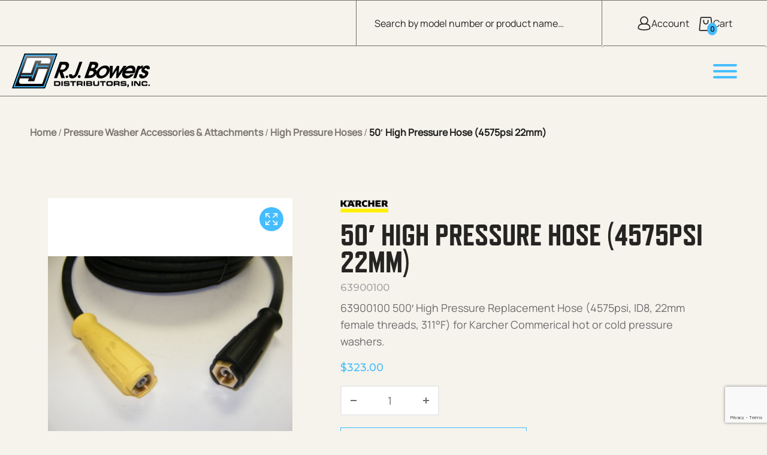

--- FILE ---
content_type: text/html; charset=UTF-8
request_url: https://www.rjbowers.com/product/50-high-pressure-hose-4575psi-22mm/
body_size: 31702
content:
<!DOCTYPE html>
<html lang="en-US">
<head>
    <!-- Google Tag Manager -->
<script>(function(w,d,s,l,i){w[l]=w[l]||[];w[l].push({'gtm.start':
new Date().getTime(),event:'gtm.js'});var f=d.getElementsByTagName(s)[0],
j=d.createElement(s),dl=l!='dataLayer'?'&l='+l:'';j.async=true;j.src=
'https://www.googletagmanager.com/gtm.js?id='+i+dl;f.parentNode.insertBefore(j,f);
})(window,document,'script','dataLayer','GTM-W87MHK2R');</script>
<!-- End Google Tag Manager -->
<meta name="google-site-verification" content="PiQ0xv87_xhhzKZiN6RInWm1Vwqo59lwyV_-tpnBWDk" />
    <meta name="viewport" content="width=device-width, initial-scale=1, shrink-to-fit=no">
    <meta charset="utf-8">
    <meta http-equiv="X-UA-Compatible" content="IE=edge">
    <meta name="theme-color" content="#45BDFF">
                <div class="page-loader" id="loading-state">
            <div class="loader-spinner"></div>
        </div>
        <style>
            #loading-state {
                display: none;
            }
            .google-pay-button {
                width: 100% !important;
                margin: 10px 0px;
            }
        </style>
                <script id="gpayftd" src="https://payment.ipospays.com/ftd/v1/gpay.js"></script>
        <script id="applepayftd" src="https://payment.ipospays.com/ftd/v1/ipospays-apple-pay.js"></script>
        <script>
            var gPayCartData = null;
            var storeDBA = "";
            var isUserLoggedIn = false;
            var tpn = "";
            // console.log("gPayCartData",gPayCartData);
            if (gPayCartData && isUserLoggedIn) {
                let orderForPayTransactionInfo = {
                    countryCode: gPayCartData.country,
                    currencyCode: gPayCartData.currency,
                    totalPriceStatus: "FINAL",
                    totalPriceLabel: `Pay ${storeDBA}`,
                    totalPrice: parseFloat(gPayCartData.total).toFixed(2),
                };

                // console.log("orderForPayTransactionInfo", orderForPayTransactionInfo);
                
                const merchantId = "";
                const appleMerchantId = "212125489615";
                const Mode = "PRODUCTION";

                const buttonStyles = {
                    buttonColor: "default",
                    buttonType: "plain",
                    buttonRadius: "4px",
                    buttonLocale: "en",
                    buttonHeight: "40px",
                    buttonWidth: "240px"
                };

                // console.log(orderForPayTransactionInfo, merchantId, Mode, buttonStyles);

                document.addEventListener("DOMContentLoaded", function () {
                    if (document.getElementById("ipospays-gpay-btn")) {
                        const goolePayFelids = {
                            requestBillingAddress: gPayCartData.isBillingRequired,
                            requestPayerEmail: gPayCartData.isEmailRequired,
                            requestPayerPhone: gPayCartData.isPhoneRequired,
                            requestShipping: gPayCartData.isShippingRequired,
                        };
                        initializeGooglePay(orderForPayTransactionInfo, merchantId, Mode, buttonStyles, goolePayFelids);
                    }
                });

                document.addEventListener("DOMContentLoaded", function () {
                    if (document.getElementById("ipospays-apple-pay-button")) {
                        const applePayFelids = {
                            requestBillingAddress: gPayCartData.isBillingRequired,
                            requestPayerEmail: gPayCartData.isEmailRequired,
                            requestPayerPhone: gPayCartData.isPhoneRequired,
                            requestShipping: gPayCartData.isShippingRequired,
                            requestPayerName: false
                        };

                        // Update label dynamically
                        orderForPayTransactionInfo = {
                            ...orderForPayTransactionInfo,
                            totalPriceLabel: storeDBA
                        };
                        const applePayButtonStyles = {
                            buttonColor: "default",
                            buttonType: "plain",
                            buttonRadius: "4" + "px",
                            buttonLocale: "en",
                            buttonHeight: "40" + "px",
                            buttonWidth: "240" + "px"
                        };
                        initializeApplePay(orderForPayTransactionInfo, applePayButtonStyles, appleMerchantId, applePayFelids);
                    }
                });
                
            }

            // function getPaymentToken(token) {
            //     // console.log("Received Payment Token: ", JSON.stringify(token));

            //     document.getElementById('loading-state').style.display = "flex";
            //     jQuery.ajax({
            //         url: 'https://www.rjbowers.com/wp-admin/admin-ajax.php',
            //         type: 'POST',
            //         data: {
            //             action: 'ipospays_gpay_process',
            //             payment_token: JSON.stringify(token),
            //             order_id: gPayCartData.id
            //         },
            //         success: function (response) {
            //             if (response.success) {
            //                 // console.log('Payment Successful:', response);
            //                 document.getElementById('loading-state').style.display = "none";
            //                 window.location.href = response.data.redirect;
            //             } else {
            //                 document.getElementById('loading-state').style.display = "none";
            //                 window.location.reload();
            //                 console.error('Payment Failed:', response);
            //             }
            //         },
            //         error: function (xhr, status, error) {
            //             document.getElementById('loading-state').style.display = "none";
            //             window.location.reload();
            //             console.error('AJAX Request Error:', status, error);
            //         }
            //     });
            // }

            function getPaymentInfo(paymentData) {
                // console.log("Received Payment Token: ", JSON.stringify(paymentData));
                const encodedPaymentData = btoa(unescape(encodeURIComponent(JSON.stringify(paymentData))));

                document.getElementById('loading-state').style.display = "flex";
                jQuery.ajax({
                    url: 'https://www.rjbowers.com/wp-admin/admin-ajax.php',
                    type: 'POST',
                    data: {
                        action: 'ipospays_gpay_process',
                        payment_token: encodedPaymentData,
                        order_id: gPayCartData.id,
                        paymentDataInfo: encodedPaymentData,
                        isGooglePay: true,
                        isApplePay: false
                    },
                    success: function (response) {
                        if (response.success) {
                            // console.log('Payment Successful:', response);
                            document.getElementById('loading-state').style.display = "none";
                            window.location.href = response.data.redirect;
                        } else {
                            document.getElementById('loading-state').style.display = "none";
                            window.location.reload();
                            console.error('Payment Failed:', response);
                        }
                    },
                    error: function (xhr, status, error) {
                        document.getElementById('loading-state').style.display = "none";
                        window.location.reload();
                        console.error('AJAX Request Error:', status, error);
                    }
                });
            }

            function getApplePaymentInfo(paymentData) {
                // console.log("paymentData", paymentData);
                
                // Normalize Apple Pay structure for all browsers
                let appleResponse = {};

                // This is where you are probably logging (too early)
                // console.log("Logging appleResponse:", appleResponse); // <-- This will always show {}

                // --- CORRECTED CHECK ---
                if (
                    paymentData &&
                    typeof paymentData === "object" &&
                    paymentData.methodName === "https://apple.com/apple-pay"
                ) {
                    // Safari (response is nested)
                    if (paymentData.PaymentResponse && paymentData.PaymentResponse.details) {
                    appleResponse = paymentData.PaymentResponse;
                    } 
                    // Chrome / other (response is flat)
                    else {
                    appleResponse = paymentData;
                    }
                }

                // --- !! THIS IS THE CORRECT PLACE TO LOG !! ---
                // We log *after* the object has been assigned.
                // And we log specific properties to get an accurate snapshot.

                // console.log("--- APPLE PAY DEBUG LOG ---");
                // console.log("Is appleResponse an object?", typeof appleResponse === "object" && !!appleResponse);
                // console.log("appleResponse.methodName:", appleResponse.methodName);
                // console.log("Does appleResponse.details exist?", !!appleResponse.details);
                
                // --- Your validation check ---
                if (!appleResponse || !appleResponse.details) {
                    console.error("Apple Pay payment data is empty or missing 'details'.");
                    // console.log("This is the 'paymentData' object that failed:", paymentData); // Log the original
                    return; // stop execution
                }

                // If you reach this point, your validation passed.
                // console.log("✅ Validation Passed! Normalized Apple Pay Data:", appleResponse);

                const encodedPaymentData = btoa(unescape(encodeURIComponent(JSON.stringify(paymentData))));

                document.getElementById('loading-state').style.display = "flex";
                jQuery.ajax({
                    url: 'https://www.rjbowers.com/wp-admin/admin-ajax.php',
                    type: 'POST',
                    data: {
                        action: 'ipospays_applepay_process',
                        payment_token: encodedPaymentData,
                        order_id: gPayCartData.id,
                        paymentDataInfo: encodedPaymentData,
                        isGooglePay: false,
                        isApplePay: true
                    },
                    success: function (response) {
                        if (response.success) {
                            // console.log('Payment Successful:', response);
                            document.getElementById('loading-state').style.display = "none";
                            window.location.href = response.data.redirect;
                        } else {
                            document.getElementById('loading-state').style.display = "none";
                            window.location.reload();
                            console.error('Payment Failed:', response);
                        }
                    },
                    error: function (xhr, status, error) {
                        document.getElementById('loading-state').style.display = "none";
                        window.location.reload();
                        console.error('AJAX Request Error:', status, error);
                    }
                });
            }

        </script>
                <div class="page-loader" id="loading-state">
            <div class="loader-spinner"></div>
        </div>
        <style>
            #loading-state {
                display: none;
            }
            .google-pay-button {
                width: 100% !important;
                margin: 10px 0px;
            }
        </style>
                <script id="gpayftd" src="https://payment.ipospays.com/ftd/v1/gpay.js"></script>
        <script id="applepayftd" src="https://payment.ipospays.com/ftd/v1/ipospays-apple-pay.js"></script>
        <script>
            var gPayCartData = null;
            var storeDBA = "";
            var isUserLoggedIn = false;
            var tpn = "";
            // console.log("gPayCartData",gPayCartData);
            if (gPayCartData && isUserLoggedIn) {
                let orderForPayTransactionInfo = {
                    countryCode: gPayCartData.country,
                    currencyCode: gPayCartData.currency,
                    totalPriceStatus: "FINAL",
                    totalPriceLabel: `Pay ${storeDBA}`,
                    totalPrice: parseFloat(gPayCartData.total).toFixed(2),
                };

                // console.log("orderForPayTransactionInfo", orderForPayTransactionInfo);
                
                const merchantId = "";
                const appleMerchantId = "212125489615";
                const Mode = "PRODUCTION";

                const buttonStyles = {
                    buttonColor: "default",
                    buttonType: "plain",
                    buttonRadius: "4px",
                    buttonLocale: "en",
                    buttonHeight: "40px",
                    buttonWidth: "240px"
                };

                // console.log(orderForPayTransactionInfo, merchantId, Mode, buttonStyles);

                document.addEventListener("DOMContentLoaded", function () {
                    if (document.getElementById("ipospays-gpay-btn")) {
                        const goolePayFelids = {
                            requestBillingAddress: gPayCartData.isBillingRequired,
                            requestPayerEmail: gPayCartData.isEmailRequired,
                            requestPayerPhone: gPayCartData.isPhoneRequired,
                            requestShipping: gPayCartData.isShippingRequired,
                        };
                        initializeGooglePay(orderForPayTransactionInfo, merchantId, Mode, buttonStyles, goolePayFelids);
                    }
                });

                document.addEventListener("DOMContentLoaded", function () {
                    if (document.getElementById("ipospays-apple-pay-button")) {
                        const applePayFelids = {
                            requestBillingAddress: gPayCartData.isBillingRequired,
                            requestPayerEmail: gPayCartData.isEmailRequired,
                            requestPayerPhone: gPayCartData.isPhoneRequired,
                            requestShipping: gPayCartData.isShippingRequired,
                            requestPayerName: false
                        };

                        // Update label dynamically
                        orderForPayTransactionInfo = {
                            ...orderForPayTransactionInfo,
                            totalPriceLabel: storeDBA
                        };
                        const applePayButtonStyles = {
                            buttonColor: "default",
                            buttonType: "plain",
                            buttonRadius: "4" + "px",
                            buttonLocale: "en",
                            buttonHeight: "40" + "px",
                            buttonWidth: "240" + "px"
                        };
                        initializeApplePay(orderForPayTransactionInfo, applePayButtonStyles, appleMerchantId, applePayFelids);
                    }
                });
                
            }

            // function getPaymentToken(token) {
            //     // console.log("Received Payment Token: ", JSON.stringify(token));

            //     document.getElementById('loading-state').style.display = "flex";
            //     jQuery.ajax({
            //         url: 'https://www.rjbowers.com/wp-admin/admin-ajax.php',
            //         type: 'POST',
            //         data: {
            //             action: 'ipospays_gpay_process',
            //             payment_token: JSON.stringify(token),
            //             order_id: gPayCartData.id
            //         },
            //         success: function (response) {
            //             if (response.success) {
            //                 // console.log('Payment Successful:', response);
            //                 document.getElementById('loading-state').style.display = "none";
            //                 window.location.href = response.data.redirect;
            //             } else {
            //                 document.getElementById('loading-state').style.display = "none";
            //                 window.location.reload();
            //                 console.error('Payment Failed:', response);
            //             }
            //         },
            //         error: function (xhr, status, error) {
            //             document.getElementById('loading-state').style.display = "none";
            //             window.location.reload();
            //             console.error('AJAX Request Error:', status, error);
            //         }
            //     });
            // }

            function getPaymentInfo(paymentData) {
                // console.log("Received Payment Token: ", JSON.stringify(paymentData));
                const encodedPaymentData = btoa(unescape(encodeURIComponent(JSON.stringify(paymentData))));

                document.getElementById('loading-state').style.display = "flex";
                jQuery.ajax({
                    url: 'https://www.rjbowers.com/wp-admin/admin-ajax.php',
                    type: 'POST',
                    data: {
                        action: 'ipospays_gpay_process',
                        payment_token: encodedPaymentData,
                        order_id: gPayCartData.id,
                        paymentDataInfo: encodedPaymentData,
                        isGooglePay: true,
                        isApplePay: false
                    },
                    success: function (response) {
                        if (response.success) {
                            // console.log('Payment Successful:', response);
                            document.getElementById('loading-state').style.display = "none";
                            window.location.href = response.data.redirect;
                        } else {
                            document.getElementById('loading-state').style.display = "none";
                            window.location.reload();
                            console.error('Payment Failed:', response);
                        }
                    },
                    error: function (xhr, status, error) {
                        document.getElementById('loading-state').style.display = "none";
                        window.location.reload();
                        console.error('AJAX Request Error:', status, error);
                    }
                });
            }

            function getApplePaymentInfo(paymentData) {
                // console.log("paymentData", paymentData);
                
                // Normalize Apple Pay structure for all browsers
                let appleResponse = {};

                // This is where you are probably logging (too early)
                // console.log("Logging appleResponse:", appleResponse); // <-- This will always show {}

                // --- CORRECTED CHECK ---
                if (
                    paymentData &&
                    typeof paymentData === "object" &&
                    paymentData.methodName === "https://apple.com/apple-pay"
                ) {
                    // Safari (response is nested)
                    if (paymentData.PaymentResponse && paymentData.PaymentResponse.details) {
                    appleResponse = paymentData.PaymentResponse;
                    } 
                    // Chrome / other (response is flat)
                    else {
                    appleResponse = paymentData;
                    }
                }

                // --- !! THIS IS THE CORRECT PLACE TO LOG !! ---
                // We log *after* the object has been assigned.
                // And we log specific properties to get an accurate snapshot.

                // console.log("--- APPLE PAY DEBUG LOG ---");
                // console.log("Is appleResponse an object?", typeof appleResponse === "object" && !!appleResponse);
                // console.log("appleResponse.methodName:", appleResponse.methodName);
                // console.log("Does appleResponse.details exist?", !!appleResponse.details);
                
                // --- Your validation check ---
                if (!appleResponse || !appleResponse.details) {
                    console.error("Apple Pay payment data is empty or missing 'details'.");
                    // console.log("This is the 'paymentData' object that failed:", paymentData); // Log the original
                    return; // stop execution
                }

                // If you reach this point, your validation passed.
                // console.log("✅ Validation Passed! Normalized Apple Pay Data:", appleResponse);

                const encodedPaymentData = btoa(unescape(encodeURIComponent(JSON.stringify(paymentData))));

                document.getElementById('loading-state').style.display = "flex";
                jQuery.ajax({
                    url: 'https://www.rjbowers.com/wp-admin/admin-ajax.php',
                    type: 'POST',
                    data: {
                        action: 'ipospays_applepay_process',
                        payment_token: encodedPaymentData,
                        order_id: gPayCartData.id,
                        paymentDataInfo: encodedPaymentData,
                        isGooglePay: false,
                        isApplePay: true
                    },
                    success: function (response) {
                        if (response.success) {
                            // console.log('Payment Successful:', response);
                            document.getElementById('loading-state').style.display = "none";
                            window.location.href = response.data.redirect;
                        } else {
                            document.getElementById('loading-state').style.display = "none";
                            window.location.reload();
                            console.error('Payment Failed:', response);
                        }
                    },
                    error: function (xhr, status, error) {
                        document.getElementById('loading-state').style.display = "none";
                        window.location.reload();
                        console.error('AJAX Request Error:', status, error);
                    }
                });
            }

        </script>
        <meta name='robots' content='index, follow, max-image-preview:large, max-snippet:-1, max-video-preview:-1' />
	<style>img:is([sizes="auto" i], [sizes^="auto," i]) { contain-intrinsic-size: 3000px 1500px }</style>
	
	<!-- This site is optimized with the Yoast SEO plugin v25.7 - https://yoast.com/wordpress/plugins/seo/ -->
	<title>50&#039; High Pressure Hose (4575psi 22mm) | 63900100 | RJ Bowers Distributors</title>
	<meta name="description" content="50&#039; High Pressure Hose (4575psi 22mm) 63900100. 63900100 500&#039; High Pressure Replacement Hose (4575psi, ID8, 22mm female threads, 311°F) for Karcher Commerical hot or cold pressure washers.." />
	<link rel="canonical" href="https://www.rjbowers.com/product/50-high-pressure-hose-4575psi-22mm/" />
	<meta property="og:locale" content="en_US" />
	<meta property="og:type" content="article" />
	<meta property="og:title" content="50&#039; High Pressure Hose (4575psi 22mm) | 63900100 | RJ Bowers Distributors" />
	<meta property="og:description" content="50&#039; High Pressure Hose (4575psi 22mm) 63900100. 63900100 500&#039; High Pressure Replacement Hose (4575psi, ID8, 22mm female threads, 311°F) for Karcher Commerical hot or cold pressure washers.." />
	<meta property="og:url" content="https://www.rjbowers.com/product/50-high-pressure-hose-4575psi-22mm/" />
	<meta property="og:site_name" content="RJ Bowers Distributors" />
	<meta property="article:publisher" content="https://www.facebook.com/rjbowersdist/" />
	<meta property="article:modified_time" content="2025-08-13T16:13:29+00:00" />
	<meta property="og:image" content="https://www.rjbowers.com/wp-content/uploads/2024/03/6390-0100-HP-Hose-50-2.jpg" />
	<meta property="og:image:width" content="319" />
	<meta property="og:image:height" content="239" />
	<meta property="og:image:type" content="image/jpeg" />
	<meta name="twitter:card" content="summary_large_image" />
	<meta name="twitter:label1" content="Est. reading time" />
	<meta name="twitter:data1" content="1 minute" />
	<script type="application/ld+json" class="yoast-schema-graph">{"@context":"https://schema.org","@graph":[{"@type":"WebPage","@id":"https://www.rjbowers.com/product/50-high-pressure-hose-4575psi-22mm/","url":"https://www.rjbowers.com/product/50-high-pressure-hose-4575psi-22mm/","name":"50' High Pressure Hose (4575psi 22mm) | 63900100 | RJ Bowers Distributors","isPartOf":{"@id":"https://www.rjbowers.com/#website"},"primaryImageOfPage":{"@id":"https://www.rjbowers.com/product/50-high-pressure-hose-4575psi-22mm/#primaryimage"},"image":{"@id":"https://www.rjbowers.com/product/50-high-pressure-hose-4575psi-22mm/#primaryimage"},"thumbnailUrl":"https://www.rjbowers.com/wp-content/uploads/2024/03/6390-0100-HP-Hose-50-2.jpg","datePublished":"2024-03-06T22:10:02+00:00","dateModified":"2025-08-13T16:13:29+00:00","description":"50' High Pressure Hose (4575psi 22mm) 63900100. 63900100 500' High Pressure Replacement Hose (4575psi, ID8, 22mm female threads, 311°F) for Karcher Commerical hot or cold pressure washers..","breadcrumb":{"@id":"https://www.rjbowers.com/product/50-high-pressure-hose-4575psi-22mm/#breadcrumb"},"inLanguage":"en-US","potentialAction":[{"@type":"ReadAction","target":["https://www.rjbowers.com/product/50-high-pressure-hose-4575psi-22mm/"]}]},{"@type":"ImageObject","inLanguage":"en-US","@id":"https://www.rjbowers.com/product/50-high-pressure-hose-4575psi-22mm/#primaryimage","url":"https://www.rjbowers.com/wp-content/uploads/2024/03/6390-0100-HP-Hose-50-2.jpg","contentUrl":"https://www.rjbowers.com/wp-content/uploads/2024/03/6390-0100-HP-Hose-50-2.jpg","width":319,"height":239},{"@type":"BreadcrumbList","@id":"https://www.rjbowers.com/product/50-high-pressure-hose-4575psi-22mm/#breadcrumb","itemListElement":[{"@type":"ListItem","position":1,"name":"Home","item":"https://www.rjbowers.com/"},{"@type":"ListItem","position":2,"name":"Shop","item":"https://www.rjbowers.com/shop/"},{"@type":"ListItem","position":3,"name":"Pressure Washer Accessories &amp; Attachments","item":"https://www.rjbowers.com/pressure-washer-accessories/"},{"@type":"ListItem","position":4,"name":"High Pressure Hoses","item":"https://www.rjbowers.com/pressure-washer-accessories/hoses/"},{"@type":"ListItem","position":5,"name":"50&#8242; High Pressure Hose (4575psi 22mm)"}]},{"@type":"WebSite","@id":"https://www.rjbowers.com/#website","url":"https://www.rjbowers.com/","name":"RJ Bowers","description":"Quality Pressure Cleaning Equipment and Parts.","publisher":{"@id":"https://www.rjbowers.com/#organization"},"alternateName":"RJ Bowers","potentialAction":[{"@type":"SearchAction","target":{"@type":"EntryPoint","urlTemplate":"https://www.rjbowers.com/?s={search_term_string}"},"query-input":{"@type":"PropertyValueSpecification","valueRequired":true,"valueName":"search_term_string"}}],"inLanguage":"en-US"},{"@type":"Organization","@id":"https://www.rjbowers.com/#organization","name":"RJ Bowers","url":"https://www.rjbowers.com/","logo":{"@type":"ImageObject","inLanguage":"en-US","@id":"https://www.rjbowers.com/#/schema/logo/image/","url":"https://www.rjbowers.com/wp-content/uploads/2024/01/svgexport-5.png","contentUrl":"https://www.rjbowers.com/wp-content/uploads/2024/01/svgexport-5.png","width":1200,"height":298,"caption":"RJ Bowers"},"image":{"@id":"https://www.rjbowers.com/#/schema/logo/image/"},"sameAs":["https://www.facebook.com/rjbowersdist/"]}]}</script>
	<!-- / Yoast SEO plugin. -->


<link rel='dns-prefetch' href='//www.google.com' />
<link rel='dns-prefetch' href='//maxcdn.bootstrapcdn.com' />
<link rel="alternate" type="application/rss+xml" title="RJ Bowers Distributors &raquo; Feed" href="https://www.rjbowers.com/feed/" />
<link rel="alternate" type="application/rss+xml" title="RJ Bowers Distributors &raquo; Comments Feed" href="https://www.rjbowers.com/comments/feed/" />
<link rel="preconnect" href="https://use.typekit.net" crossorigin /> 
            <link rel="preload" as="style" href="https://use.typekit.net/jjj8oxu.css" />  
            <link rel="stylesheet" href="https://use.typekit.net/jjj8oxu.css" media="print" onload="this.media='all'" /> 
            <noscript><link rel="stylesheet" href="https://use.typekit.net/jjj8oxu.css" /></noscript><link rel="preconnect" href="https://fonts.googleapis.com">
            <link rel="preconnect" href="https://fonts.google.com" crossorigin />
            <link rel="preload" as="style" href="https://fonts.googleapis.com/css2?family=Montserrat:ital,wght@0,100..900;1,100..900&display=swap" /> 
            <link rel="stylesheet" href="https://fonts.googleapis.com/css2?family=Montserrat:ital,wght@0,100..900;1,100..900&display=swap" media="print" onload="this.media='all'" />
            <noscript><link rel="stylesheet" href="https://fonts.googleapis.com/css2?family=Montserrat:ital,wght@0,100..900;1,100..900&display=swap" /></noscript><link rel="alternate" type="application/rss+xml" title="RJ Bowers Distributors &raquo; 50&#8242; High Pressure Hose (4575psi 22mm) Comments Feed" href="https://www.rjbowers.com/product/50-high-pressure-hose-4575psi-22mm/feed/" />
<link rel='stylesheet' id='globalpayments-openbanking-css' href='https://www.rjbowers.com/wp-content/plugins/global-payments-woocommerce/assets/frontend/css/globalpayments-openbanking.css?ver=1.10.6' type='text/css' media='all' />
<link rel='stylesheet' id='wp-block-library-css' href='https://www.rjbowers.com/wp-includes/css/dist/block-library/style.min.css?ver=6.8.2' type='text/css' media='all' />
<style id='global-styles-inline-css' type='text/css'>
:root{--wp--preset--aspect-ratio--square: 1;--wp--preset--aspect-ratio--4-3: 4/3;--wp--preset--aspect-ratio--3-4: 3/4;--wp--preset--aspect-ratio--3-2: 3/2;--wp--preset--aspect-ratio--2-3: 2/3;--wp--preset--aspect-ratio--16-9: 16/9;--wp--preset--aspect-ratio--9-16: 9/16;--wp--preset--color--black: #000000;--wp--preset--color--cyan-bluish-gray: #abb8c3;--wp--preset--color--white: #ffffff;--wp--preset--color--pale-pink: #f78da7;--wp--preset--color--vivid-red: #cf2e2e;--wp--preset--color--luminous-vivid-orange: #ff6900;--wp--preset--color--luminous-vivid-amber: #fcb900;--wp--preset--color--light-green-cyan: #7bdcb5;--wp--preset--color--vivid-green-cyan: #00d084;--wp--preset--color--pale-cyan-blue: #8ed1fc;--wp--preset--color--vivid-cyan-blue: #0693e3;--wp--preset--color--vivid-purple: #9b51e0;--wp--preset--color--primary: #45BDFF;--wp--preset--color--secondary: #bada55;--wp--preset--color--white-lt: #f9f5eb;--wp--preset--color--gray-lighter: #A5A5A5;--wp--preset--color--gray-lt: #F5F3EC;--wp--preset--color--gray-md: #B8B6B0;--wp--preset--color--gray-dk: #252422;--wp--preset--color--gray-extra: #414042;--wp--preset--color--card-dk: #403D3A;--wp--preset--color--background-lt: #F5F3EC;--wp--preset--color--font-md: #706B6E;--wp--preset--color--border-color: #D1CCC0;--wp--preset--color--header-border: #736F6A;--wp--preset--color--breadcrumb: #807C75;--wp--preset--gradient--vivid-cyan-blue-to-vivid-purple: linear-gradient(135deg,rgba(6,147,227,1) 0%,rgb(155,81,224) 100%);--wp--preset--gradient--light-green-cyan-to-vivid-green-cyan: linear-gradient(135deg,rgb(122,220,180) 0%,rgb(0,208,130) 100%);--wp--preset--gradient--luminous-vivid-amber-to-luminous-vivid-orange: linear-gradient(135deg,rgba(252,185,0,1) 0%,rgba(255,105,0,1) 100%);--wp--preset--gradient--luminous-vivid-orange-to-vivid-red: linear-gradient(135deg,rgba(255,105,0,1) 0%,rgb(207,46,46) 100%);--wp--preset--gradient--very-light-gray-to-cyan-bluish-gray: linear-gradient(135deg,rgb(238,238,238) 0%,rgb(169,184,195) 100%);--wp--preset--gradient--cool-to-warm-spectrum: linear-gradient(135deg,rgb(74,234,220) 0%,rgb(151,120,209) 20%,rgb(207,42,186) 40%,rgb(238,44,130) 60%,rgb(251,105,98) 80%,rgb(254,248,76) 100%);--wp--preset--gradient--blush-light-purple: linear-gradient(135deg,rgb(255,206,236) 0%,rgb(152,150,240) 100%);--wp--preset--gradient--blush-bordeaux: linear-gradient(135deg,rgb(254,205,165) 0%,rgb(254,45,45) 50%,rgb(107,0,62) 100%);--wp--preset--gradient--luminous-dusk: linear-gradient(135deg,rgb(255,203,112) 0%,rgb(199,81,192) 50%,rgb(65,88,208) 100%);--wp--preset--gradient--pale-ocean: linear-gradient(135deg,rgb(255,245,203) 0%,rgb(182,227,212) 50%,rgb(51,167,181) 100%);--wp--preset--gradient--electric-grass: linear-gradient(135deg,rgb(202,248,128) 0%,rgb(113,206,126) 100%);--wp--preset--gradient--midnight: linear-gradient(135deg,rgb(2,3,129) 0%,rgb(40,116,252) 100%);--wp--preset--font-size--small: 13px;--wp--preset--font-size--medium: 20px;--wp--preset--font-size--large: 36px;--wp--preset--font-size--x-large: 42px;--wp--preset--font-family--open-sans: Open Sans, sans-serif;--wp--preset--font-family--balto: balto, sans-serif;--wp--preset--spacing--20: 0.44rem;--wp--preset--spacing--30: 0.67rem;--wp--preset--spacing--40: 1rem;--wp--preset--spacing--50: 1.5rem;--wp--preset--spacing--60: 2.25rem;--wp--preset--spacing--70: 3.38rem;--wp--preset--spacing--80: 5.06rem;--wp--preset--shadow--natural: 6px 6px 9px rgba(0, 0, 0, 0.2);--wp--preset--shadow--deep: 12px 12px 50px rgba(0, 0, 0, 0.4);--wp--preset--shadow--sharp: 6px 6px 0px rgba(0, 0, 0, 0.2);--wp--preset--shadow--outlined: 6px 6px 0px -3px rgba(255, 255, 255, 1), 6px 6px rgba(0, 0, 0, 1);--wp--preset--shadow--crisp: 6px 6px 0px rgba(0, 0, 0, 1);}:root { --wp--style--global--content-size: 1300px;--wp--style--global--wide-size: 1720px; }:where(body) { margin: 0; }.wp-site-blocks > .alignleft { float: left; margin-right: 2em; }.wp-site-blocks > .alignright { float: right; margin-left: 2em; }.wp-site-blocks > .aligncenter { justify-content: center; margin-left: auto; margin-right: auto; }:where(.is-layout-flex){gap: 0.5em;}:where(.is-layout-grid){gap: 0.5em;}.is-layout-flow > .alignleft{float: left;margin-inline-start: 0;margin-inline-end: 2em;}.is-layout-flow > .alignright{float: right;margin-inline-start: 2em;margin-inline-end: 0;}.is-layout-flow > .aligncenter{margin-left: auto !important;margin-right: auto !important;}.is-layout-constrained > .alignleft{float: left;margin-inline-start: 0;margin-inline-end: 2em;}.is-layout-constrained > .alignright{float: right;margin-inline-start: 2em;margin-inline-end: 0;}.is-layout-constrained > .aligncenter{margin-left: auto !important;margin-right: auto !important;}.is-layout-constrained > :where(:not(.alignleft):not(.alignright):not(.alignfull)){max-width: var(--wp--style--global--content-size);margin-left: auto !important;margin-right: auto !important;}.is-layout-constrained > .alignwide{max-width: var(--wp--style--global--wide-size);}body .is-layout-flex{display: flex;}.is-layout-flex{flex-wrap: wrap;align-items: center;}.is-layout-flex > :is(*, div){margin: 0;}body .is-layout-grid{display: grid;}.is-layout-grid > :is(*, div){margin: 0;}body{padding-top: 0px;padding-right: 0px;padding-bottom: 0px;padding-left: 0px;}a:where(:not(.wp-element-button)){text-decoration: underline;}:root :where(.wp-element-button, .wp-block-button__link){background-color: #32373c;border-width: 0;color: #fff;font-family: inherit;font-size: inherit;line-height: inherit;padding: calc(0.667em + 2px) calc(1.333em + 2px);text-decoration: none;}.has-black-color{color: var(--wp--preset--color--black) !important;}.has-cyan-bluish-gray-color{color: var(--wp--preset--color--cyan-bluish-gray) !important;}.has-white-color{color: var(--wp--preset--color--white) !important;}.has-pale-pink-color{color: var(--wp--preset--color--pale-pink) !important;}.has-vivid-red-color{color: var(--wp--preset--color--vivid-red) !important;}.has-luminous-vivid-orange-color{color: var(--wp--preset--color--luminous-vivid-orange) !important;}.has-luminous-vivid-amber-color{color: var(--wp--preset--color--luminous-vivid-amber) !important;}.has-light-green-cyan-color{color: var(--wp--preset--color--light-green-cyan) !important;}.has-vivid-green-cyan-color{color: var(--wp--preset--color--vivid-green-cyan) !important;}.has-pale-cyan-blue-color{color: var(--wp--preset--color--pale-cyan-blue) !important;}.has-vivid-cyan-blue-color{color: var(--wp--preset--color--vivid-cyan-blue) !important;}.has-vivid-purple-color{color: var(--wp--preset--color--vivid-purple) !important;}.has-primary-color{color: var(--wp--preset--color--primary) !important;}.has-secondary-color{color: var(--wp--preset--color--secondary) !important;}.has-white-lt-color{color: var(--wp--preset--color--white-lt) !important;}.has-gray-lighter-color{color: var(--wp--preset--color--gray-lighter) !important;}.has-gray-lt-color{color: var(--wp--preset--color--gray-lt) !important;}.has-gray-md-color{color: var(--wp--preset--color--gray-md) !important;}.has-gray-dk-color{color: var(--wp--preset--color--gray-dk) !important;}.has-gray-extra-color{color: var(--wp--preset--color--gray-extra) !important;}.has-card-dk-color{color: var(--wp--preset--color--card-dk) !important;}.has-background-lt-color{color: var(--wp--preset--color--background-lt) !important;}.has-font-md-color{color: var(--wp--preset--color--font-md) !important;}.has-border-color-color{color: var(--wp--preset--color--border-color) !important;}.has-header-border-color{color: var(--wp--preset--color--header-border) !important;}.has-breadcrumb-color{color: var(--wp--preset--color--breadcrumb) !important;}.has-black-background-color{background-color: var(--wp--preset--color--black) !important;}.has-cyan-bluish-gray-background-color{background-color: var(--wp--preset--color--cyan-bluish-gray) !important;}.has-white-background-color{background-color: var(--wp--preset--color--white) !important;}.has-pale-pink-background-color{background-color: var(--wp--preset--color--pale-pink) !important;}.has-vivid-red-background-color{background-color: var(--wp--preset--color--vivid-red) !important;}.has-luminous-vivid-orange-background-color{background-color: var(--wp--preset--color--luminous-vivid-orange) !important;}.has-luminous-vivid-amber-background-color{background-color: var(--wp--preset--color--luminous-vivid-amber) !important;}.has-light-green-cyan-background-color{background-color: var(--wp--preset--color--light-green-cyan) !important;}.has-vivid-green-cyan-background-color{background-color: var(--wp--preset--color--vivid-green-cyan) !important;}.has-pale-cyan-blue-background-color{background-color: var(--wp--preset--color--pale-cyan-blue) !important;}.has-vivid-cyan-blue-background-color{background-color: var(--wp--preset--color--vivid-cyan-blue) !important;}.has-vivid-purple-background-color{background-color: var(--wp--preset--color--vivid-purple) !important;}.has-primary-background-color{background-color: var(--wp--preset--color--primary) !important;}.has-secondary-background-color{background-color: var(--wp--preset--color--secondary) !important;}.has-white-lt-background-color{background-color: var(--wp--preset--color--white-lt) !important;}.has-gray-lighter-background-color{background-color: var(--wp--preset--color--gray-lighter) !important;}.has-gray-lt-background-color{background-color: var(--wp--preset--color--gray-lt) !important;}.has-gray-md-background-color{background-color: var(--wp--preset--color--gray-md) !important;}.has-gray-dk-background-color{background-color: var(--wp--preset--color--gray-dk) !important;}.has-gray-extra-background-color{background-color: var(--wp--preset--color--gray-extra) !important;}.has-card-dk-background-color{background-color: var(--wp--preset--color--card-dk) !important;}.has-background-lt-background-color{background-color: var(--wp--preset--color--background-lt) !important;}.has-font-md-background-color{background-color: var(--wp--preset--color--font-md) !important;}.has-border-color-background-color{background-color: var(--wp--preset--color--border-color) !important;}.has-header-border-background-color{background-color: var(--wp--preset--color--header-border) !important;}.has-breadcrumb-background-color{background-color: var(--wp--preset--color--breadcrumb) !important;}.has-black-border-color{border-color: var(--wp--preset--color--black) !important;}.has-cyan-bluish-gray-border-color{border-color: var(--wp--preset--color--cyan-bluish-gray) !important;}.has-white-border-color{border-color: var(--wp--preset--color--white) !important;}.has-pale-pink-border-color{border-color: var(--wp--preset--color--pale-pink) !important;}.has-vivid-red-border-color{border-color: var(--wp--preset--color--vivid-red) !important;}.has-luminous-vivid-orange-border-color{border-color: var(--wp--preset--color--luminous-vivid-orange) !important;}.has-luminous-vivid-amber-border-color{border-color: var(--wp--preset--color--luminous-vivid-amber) !important;}.has-light-green-cyan-border-color{border-color: var(--wp--preset--color--light-green-cyan) !important;}.has-vivid-green-cyan-border-color{border-color: var(--wp--preset--color--vivid-green-cyan) !important;}.has-pale-cyan-blue-border-color{border-color: var(--wp--preset--color--pale-cyan-blue) !important;}.has-vivid-cyan-blue-border-color{border-color: var(--wp--preset--color--vivid-cyan-blue) !important;}.has-vivid-purple-border-color{border-color: var(--wp--preset--color--vivid-purple) !important;}.has-primary-border-color{border-color: var(--wp--preset--color--primary) !important;}.has-secondary-border-color{border-color: var(--wp--preset--color--secondary) !important;}.has-white-lt-border-color{border-color: var(--wp--preset--color--white-lt) !important;}.has-gray-lighter-border-color{border-color: var(--wp--preset--color--gray-lighter) !important;}.has-gray-lt-border-color{border-color: var(--wp--preset--color--gray-lt) !important;}.has-gray-md-border-color{border-color: var(--wp--preset--color--gray-md) !important;}.has-gray-dk-border-color{border-color: var(--wp--preset--color--gray-dk) !important;}.has-gray-extra-border-color{border-color: var(--wp--preset--color--gray-extra) !important;}.has-card-dk-border-color{border-color: var(--wp--preset--color--card-dk) !important;}.has-background-lt-border-color{border-color: var(--wp--preset--color--background-lt) !important;}.has-font-md-border-color{border-color: var(--wp--preset--color--font-md) !important;}.has-border-color-border-color{border-color: var(--wp--preset--color--border-color) !important;}.has-header-border-border-color{border-color: var(--wp--preset--color--header-border) !important;}.has-breadcrumb-border-color{border-color: var(--wp--preset--color--breadcrumb) !important;}.has-vivid-cyan-blue-to-vivid-purple-gradient-background{background: var(--wp--preset--gradient--vivid-cyan-blue-to-vivid-purple) !important;}.has-light-green-cyan-to-vivid-green-cyan-gradient-background{background: var(--wp--preset--gradient--light-green-cyan-to-vivid-green-cyan) !important;}.has-luminous-vivid-amber-to-luminous-vivid-orange-gradient-background{background: var(--wp--preset--gradient--luminous-vivid-amber-to-luminous-vivid-orange) !important;}.has-luminous-vivid-orange-to-vivid-red-gradient-background{background: var(--wp--preset--gradient--luminous-vivid-orange-to-vivid-red) !important;}.has-very-light-gray-to-cyan-bluish-gray-gradient-background{background: var(--wp--preset--gradient--very-light-gray-to-cyan-bluish-gray) !important;}.has-cool-to-warm-spectrum-gradient-background{background: var(--wp--preset--gradient--cool-to-warm-spectrum) !important;}.has-blush-light-purple-gradient-background{background: var(--wp--preset--gradient--blush-light-purple) !important;}.has-blush-bordeaux-gradient-background{background: var(--wp--preset--gradient--blush-bordeaux) !important;}.has-luminous-dusk-gradient-background{background: var(--wp--preset--gradient--luminous-dusk) !important;}.has-pale-ocean-gradient-background{background: var(--wp--preset--gradient--pale-ocean) !important;}.has-electric-grass-gradient-background{background: var(--wp--preset--gradient--electric-grass) !important;}.has-midnight-gradient-background{background: var(--wp--preset--gradient--midnight) !important;}.has-small-font-size{font-size: var(--wp--preset--font-size--small) !important;}.has-medium-font-size{font-size: var(--wp--preset--font-size--medium) !important;}.has-large-font-size{font-size: var(--wp--preset--font-size--large) !important;}.has-x-large-font-size{font-size: var(--wp--preset--font-size--x-large) !important;}.has-open-sans-font-family{font-family: var(--wp--preset--font-family--open-sans) !important;}.has-balto-font-family{font-family: var(--wp--preset--font-family--balto) !important;}
:where(.wp-block-post-template.is-layout-flex){gap: 1.25em;}:where(.wp-block-post-template.is-layout-grid){gap: 1.25em;}
:where(.wp-block-columns.is-layout-flex){gap: 2em;}:where(.wp-block-columns.is-layout-grid){gap: 2em;}
:root :where(.wp-block-pullquote){font-size: 1.5em;line-height: 1.6;}
</style>
<link rel='stylesheet' id='afrfq-front-css' href='https://www.rjbowers.com/wp-content/plugins/woocommerce-request-a-quote/assets/css/afrfq_front.css?ver=1.1' type='text/css' media='all' />
<link rel='stylesheet' id='afrfq-font-awesom-css' href='https://maxcdn.bootstrapcdn.com/font-awesome/4.5.0/css/font-awesome.css?ver=4.5.0' type='text/css' media='all' />
<link rel='stylesheet' id='select2-front-css' href='https://www.rjbowers.com/wp-content/plugins/woocommerce-request-a-quote//assets/css/select2.css?ver=1.0' type='text/css' media='all' />
<link rel='stylesheet' id='dashicons-css' href='https://www.rjbowers.com/wp-includes/css/dashicons.min.css?ver=6.8.2' type='text/css' media='all' />
<link rel='stylesheet' id='photoswipe-css' href='https://www.rjbowers.com/wp-content/plugins/woocommerce/assets/css/photoswipe/photoswipe.min.css?ver=10.1.0' type='text/css' media='all' />
<link rel='stylesheet' id='photoswipe-default-skin-css' href='https://www.rjbowers.com/wp-content/plugins/woocommerce/assets/css/photoswipe/default-skin/default-skin.min.css?ver=10.1.0' type='text/css' media='all' />
<link rel='stylesheet' id='woocommerce-layout-css' href='https://www.rjbowers.com/wp-content/plugins/woocommerce/assets/css/woocommerce-layout.css?ver=10.1.0' type='text/css' media='all' />
<link rel='stylesheet' id='woocommerce-smallscreen-css' href='https://www.rjbowers.com/wp-content/plugins/woocommerce/assets/css/woocommerce-smallscreen.css?ver=10.1.0' type='text/css' media='only screen and (max-width: 768px)' />
<link rel='stylesheet' id='woocommerce-general-css' href='https://www.rjbowers.com/wp-content/plugins/woocommerce/assets/css/woocommerce.css?ver=10.1.0' type='text/css' media='all' />
<style id='woocommerce-inline-inline-css' type='text/css'>
.woocommerce form .form-row .required { visibility: visible; }
</style>
<link rel='stylesheet' id='brands-styles-css' href='https://www.rjbowers.com/wp-content/plugins/woocommerce/assets/css/brands.css?ver=10.1.0' type='text/css' media='all' />
<link rel='stylesheet' id='dgwt-wcas-style-css' href='https://www.rjbowers.com/wp-content/plugins/ajax-search-for-woocommerce/assets/css/style.min.css?ver=1.31.0' type='text/css' media='all' />
<link rel='stylesheet' id='theme-css' href='https://www.rjbowers.com/wp-content/themes/metro-theme/assets/css/style.min.css?ver=1744901461' type='text/css' media='all' />
<script type="text/javascript" src="https://www.rjbowers.com/wp-includes/js/jquery/jquery.min.js?ver=3.7.1" id="jquery-core-js"></script>
<script type="text/javascript" id="jquery-js-after">
/* <![CDATA[ */
if (typeof (window.wpfReadyList) == "undefined") {
			var v = jQuery.fn.jquery;
			if (v && parseInt(v) >= 3 && window.self === window.top) {
				var readyList=[];
				window.originalReadyMethod = jQuery.fn.ready;
				jQuery.fn.ready = function(){
					if(arguments.length && arguments.length > 0 && typeof arguments[0] === "function") {
						readyList.push({"c": this, "a": arguments});
					}
					return window.originalReadyMethod.apply( this, arguments );
				};
				window.wpfReadyList = readyList;
			}}
/* ]]> */
</script>
<script type="text/javascript" src="https://www.rjbowers.com/wp-includes/js/dist/hooks.min.js?ver=4d63a3d491d11ffd8ac6" id="wp-hooks-js"></script>
<script type="text/javascript" id="en_unishepper_small_frontend_checkout_script-js-extra">
/* <![CDATA[ */
var frontend_script = {"pluginsUrl":"https:\/\/www.rjbowers.com\/wp-content\/plugins"};
/* ]]> */
</script>
<script type="text/javascript" src="https://www.rjbowers.com/wp-content/plugins/small-package-quotes-unishippers-edition/front/js/en-unishepper-small-checkout.js?ver=1.0.1" id="en_unishepper_small_frontend_checkout_script-js"></script>
<script type="text/javascript" src="https://www.rjbowers.com/wp-content/plugins/stop-user-enumeration/frontend/js/frontend.js?ver=1.7.5" id="stop-user-enumeration-js" defer="defer" data-wp-strategy="defer"></script>
<script type="text/javascript" src="https://www.rjbowers.com/wp-content/plugins/woocommerce/assets/js/flexslider/jquery.flexslider.min.js?ver=2.7.2-wc.10.1.0" id="flexslider-js" defer="defer" data-wp-strategy="defer"></script>
<script type="text/javascript" src="https://www.rjbowers.com/wp-content/plugins/woocommerce/assets/js/photoswipe/photoswipe.min.js?ver=4.1.1-wc.10.1.0" id="photoswipe-js" defer="defer" data-wp-strategy="defer"></script>
<script type="text/javascript" src="https://www.rjbowers.com/wp-content/plugins/woocommerce/assets/js/photoswipe/photoswipe-ui-default.min.js?ver=4.1.1-wc.10.1.0" id="photoswipe-ui-default-js" defer="defer" data-wp-strategy="defer"></script>
<script type="text/javascript" id="wc-single-product-js-extra">
/* <![CDATA[ */
var wc_single_product_params = {"i18n_required_rating_text":"Please select a rating","i18n_rating_options":["1 of 5 stars","2 of 5 stars","3 of 5 stars","4 of 5 stars","5 of 5 stars"],"i18n_product_gallery_trigger_text":"View full-screen image gallery","review_rating_required":"yes","flexslider":{"rtl":false,"animation":"slide","smoothHeight":true,"directionNav":false,"controlNav":"thumbnails","slideshow":false,"animationSpeed":500,"animationLoop":false,"allowOneSlide":false},"zoom_enabled":"","zoom_options":[],"photoswipe_enabled":"1","photoswipe_options":{"shareEl":false,"closeOnScroll":false,"history":false,"hideAnimationDuration":0,"showAnimationDuration":0},"flexslider_enabled":"1"};
/* ]]> */
</script>
<script type="text/javascript" src="https://www.rjbowers.com/wp-content/plugins/woocommerce/assets/js/frontend/single-product.min.js?ver=10.1.0" id="wc-single-product-js" defer="defer" data-wp-strategy="defer"></script>
<script type="text/javascript" src="https://www.rjbowers.com/wp-content/plugins/woocommerce/assets/js/jquery-blockui/jquery.blockUI.min.js?ver=2.7.0-wc.10.1.0" id="jquery-blockui-js" defer="defer" data-wp-strategy="defer"></script>
<script type="text/javascript" src="https://www.rjbowers.com/wp-content/plugins/woocommerce/assets/js/js-cookie/js.cookie.min.js?ver=2.1.4-wc.10.1.0" id="js-cookie-js" defer="defer" data-wp-strategy="defer"></script>
<script type="text/javascript" id="woocommerce-js-extra">
/* <![CDATA[ */
var woocommerce_params = {"ajax_url":"\/wp-admin\/admin-ajax.php","wc_ajax_url":"\/?wc-ajax=%%endpoint%%","i18n_password_show":"Show password","i18n_password_hide":"Hide password"};
/* ]]> */
</script>
<script type="text/javascript" src="https://www.rjbowers.com/wp-content/plugins/woocommerce/assets/js/frontend/woocommerce.min.js?ver=10.1.0" id="woocommerce-js" defer="defer" data-wp-strategy="defer"></script>
<script type="text/javascript" id="wc-cart-fragments-js-extra">
/* <![CDATA[ */
var wc_cart_fragments_params = {"ajax_url":"\/wp-admin\/admin-ajax.php","wc_ajax_url":"\/?wc-ajax=%%endpoint%%","cart_hash_key":"wc_cart_hash_8a8ee245b58cc0efdb58ec272a37e53d","fragment_name":"wc_fragments_8a8ee245b58cc0efdb58ec272a37e53d","request_timeout":"5000"};
/* ]]> */
</script>
<script type="text/javascript" src="https://www.rjbowers.com/wp-content/plugins/woocommerce/assets/js/frontend/cart-fragments.min.js?ver=10.1.0" id="wc-cart-fragments-js" defer="defer" data-wp-strategy="defer"></script>
<script type="text/javascript" id="wpm-js-extra">
/* <![CDATA[ */
var wpm = {"ajax_url":"https:\/\/www.rjbowers.com\/wp-admin\/admin-ajax.php","root":"https:\/\/www.rjbowers.com\/wp-json\/","nonce_wp_rest":"322e95dd1f","nonce_ajax":"f49fa0f27b"};
/* ]]> */
</script>
<script type="text/javascript" src="https://www.rjbowers.com/wp-content/plugins/woocommerce-google-adwords-conversion-tracking-tag/js/public/wpm-public.p1.min.js?ver=1.49.1" id="wpm-js"></script>
<link rel="https://api.w.org/" href="https://www.rjbowers.com/wp-json/" /><link rel="alternate" title="JSON" type="application/json" href="https://www.rjbowers.com/wp-json/wp/v2/product/12665" /><link rel='shortlink' href='https://www.rjbowers.com/?p=12665' />
<link rel="alternate" title="oEmbed (JSON)" type="application/json+oembed" href="https://www.rjbowers.com/wp-json/oembed/1.0/embed?url=https%3A%2F%2Fwww.rjbowers.com%2Fproduct%2F50-high-pressure-hose-4575psi-22mm%2F" />
<link rel="alternate" title="oEmbed (XML)" type="text/xml+oembed" href="https://www.rjbowers.com/wp-json/oembed/1.0/embed?url=https%3A%2F%2Fwww.rjbowers.com%2Fproduct%2F50-high-pressure-hose-4575psi-22mm%2F&#038;format=xml" />
			<style type="text/css">
						</style>
					<script>
			document.documentElement.className = document.documentElement.className.replace('no-js', 'js');
		</script>
				<style>
			.no-js img.lazyload {
				display: none;
			}

			figure.wp-block-image img.lazyloading {
				min-width: 150px;
			}

			.lazyload,
			.lazyloading {
				--smush-placeholder-width: 100px;
				--smush-placeholder-aspect-ratio: 1/1;
				width: var(--smush-placeholder-width) !important;
				aspect-ratio: var(--smush-placeholder-aspect-ratio) !important;
			}

						.lazyload, .lazyloading {
				opacity: 0;
			}

			.lazyloaded {
				opacity: 1;
				transition: opacity 400ms;
				transition-delay: 0ms;
			}

					</style>
				<style>
			.dgwt-wcas-ico-magnifier,.dgwt-wcas-ico-magnifier-handler{max-width:20px}.dgwt-wcas-search-wrapp{max-width:600px}		</style>
			<noscript><style>.woocommerce-product-gallery{ opacity: 1 !important; }</style></noscript>
	
<!-- START Pixel Manager for WooCommerce -->

		<script>

			window.wpmDataLayer = window.wpmDataLayer || {};
			window.wpmDataLayer = Object.assign(window.wpmDataLayer, {"cart":{},"cart_item_keys":{},"version":{"number":"1.49.1","pro":false,"eligible_for_updates":false,"distro":"fms","beta":false,"show":true},"pixels":{"google":{"linker":{"settings":null},"user_id":false,"analytics":{"ga4":{"measurement_id":"G-ZVEDQRCM5M","parameters":{},"mp_active":false,"debug_mode":false,"page_load_time_tracking":false},"id_type":"post_id"},"tag_id":"G-ZVEDQRCM5M","tag_gateway":{"measurement_path":""},"tcf_support":false,"consent_mode":{"is_active":true,"wait_for_update":500,"ads_data_redaction":false,"url_passthrough":true}}},"shop":{"list_name":"Product | 50' High Pressure Hose (4575psi 22mm)","list_id":"product_50-high-pressure-hose-4575psi-22mm","page_type":"product","product_type":"simple","currency":"USD","selectors":{"addToCart":[],"beginCheckout":[]},"order_duplication_prevention":true,"view_item_list_trigger":{"test_mode":false,"background_color":"green","opacity":0.5,"repeat":true,"timeout":1000,"threshold":0.8},"variations_output":true,"session_active":true},"page":{"id":12665,"title":"50&#8242; High Pressure Hose (4575psi 22mm)","type":"product","categories":[],"parent":{"id":0,"title":"50&#8242; High Pressure Hose (4575psi 22mm)","type":"product","categories":[]}},"general":{"user_logged_in":false,"scroll_tracking_thresholds":[],"page_id":12665,"exclude_domains":[],"server_2_server":{"active":false,"ip_exclude_list":[],"pageview_event_s2s":{"is_active":false,"pixels":[]}},"consent_management":{"explicit_consent":false},"lazy_load_pmw":false}});

		</script>

		
<!-- END Pixel Manager for WooCommerce -->
			<meta name="pm-dataLayer-meta" content="12665" class="wpmProductId"
				  data-id="12665">
					<script>
			(window.wpmDataLayer = window.wpmDataLayer || {}).products             = window.wpmDataLayer.products || {};
			window.wpmDataLayer.products[12665] = {"id":"12665","sku":"63900100","price":351.26,"brand":"Karcher","quantity":1,"dyn_r_ids":{"post_id":"12665","sku":"63900100","gpf":"woocommerce_gpf_12665","gla":"gla_12665"},"is_variable":false,"type":"simple","name":"50' High Pressure Hose (4575psi 22mm)","category":["Pressure Washer Accessories &amp; Attachments","High Pressure Hoses"],"is_variation":false};
					</script>
		<link rel="icon" href="https://www.rjbowers.com/wp-content/uploads/2023/12/cropped-favicon-32x32.png" sizes="32x32" />
<link rel="icon" href="https://www.rjbowers.com/wp-content/uploads/2023/12/cropped-favicon-192x192.png" sizes="192x192" />
<link rel="apple-touch-icon" href="https://www.rjbowers.com/wp-content/uploads/2023/12/cropped-favicon-180x180.png" />
<meta name="msapplication-TileImage" content="https://www.rjbowers.com/wp-content/uploads/2023/12/cropped-favicon-270x270.png" />
		<style type="text/css" id="wp-custom-css">
			.page-id-3221 .locations-container{
	max-width: 1015px;
}
@media(min-width: 1350px){
	.section--our-service .our-service-container_map .map-overlay-right{
		right: -778px;
		width: 1500px;
	}
}
.woocommerce-cart .wc-proceed-to-checkout a.checkout-button{
	width: 100%
}
.dgwt-wcas-si img{
	max-height: 42px;
	object-fit: contain;
	min-width: 38px;
}
.woocommerce-cart .woocommerce button, .woocommerce-cart .wc-proceed-to-checkout a, .woocommerce-checkout .woocommerce button{
	color: white!important;
	font-weight: 400;
	opacity: 1;
}
.woocommerce-cart .woocommerce button:disabled, .woocommerce-cart .wc-proceed-to-checkout a:disabled, .woocommerce-checkout .woocommerce button:disabled{
	opacity: .5;
}
.single-product #main div.product .product-info .summary .added_to_quote, .single-product #main div.product .product-info .summary .single_add_to_cart_button{
	margin-left: 0!important;
}
.single-product .price{
	display: flex;
	flex-direction: column;
}
.single-product .related .archive-product-price equipmoney-button,.single-product .recently-viewed-container .archive-product-price equipmoney-button{
	display: none;
}
.woocommerce-checkout #payment ul.payment_methods input[type="radio"] {
	background-color: white!important;
	display: flex;
	justify-content: center;
	align-items: center;
	padding-left: 0!important;
	border-top: none!important;
}
.woocommerce-checkout #payment ul.payment_methods input[type="radio"]::before{
	top: 50%;
	left: 50%;
	transform: translate(-50%,-50%);
}		</style>
		</head>
<body class="wp-singular product-template-default single single-product postid-12665 wp-embed-responsive wp-theme-metro-theme 50-high-pressure-hose-4575psi-22mm theme-metro-theme woocommerce woocommerce-page woocommerce-no-js">
<!-- Google Tag Manager (noscript) -->
<noscript><iframe data-src="https://www.googletagmanager.com/ns.html?id=GTM-W87MHK2R"
height="0" width="0" style="display:none;visibility:hidden" src="[data-uri]" class="lazyload" data-load-mode="1"></iframe></noscript>
<!-- End Google Tag Manager (noscript) -->
<a href="#main" class="sr-only skip-link">Skip to Main Content</a>
<div class="screen-overlay"></div>
<div class="site-header-wrap">
    <header class="site-header">
        <div class="container container--wide">
            <div class="nav-wrapper">
                <div  class="dgwt-wcas-search-wrapp dgwt-wcas-has-submit woocommerce dgwt-wcas-style-pirx js-dgwt-wcas-layout-classic dgwt-wcas-layout-classic js-dgwt-wcas-mobile-overlay-enabled">
		<form class="dgwt-wcas-search-form" role="search" action="https://www.rjbowers.com/" method="get">
		<div class="dgwt-wcas-sf-wrapp">
						<label class="screen-reader-text"
				   for="dgwt-wcas-search-input-1">Products search</label>

			<input id="dgwt-wcas-search-input-1"
				   type="search"
				   class="dgwt-wcas-search-input"
				   name="s"
				   value=""
				   placeholder="Search by model number or product name…"
				   autocomplete="off"
							/>
			<div class="dgwt-wcas-preloader"></div>

			<div class="dgwt-wcas-voice-search"></div>

							<button type="submit"
						aria-label="Search"
						class="dgwt-wcas-search-submit">				<svg class="dgwt-wcas-ico-magnifier" xmlns="http://www.w3.org/2000/svg" width="18" height="18" viewBox="0 0 18 18">
					<path  d=" M 16.722523,17.901412 C 16.572585,17.825208 15.36088,16.670476 14.029846,15.33534 L 11.609782,12.907819 11.01926,13.29667 C 8.7613237,14.783493 5.6172703,14.768302 3.332423,13.259528 -0.07366363,11.010358 -1.0146502,6.5989684 1.1898146,3.2148776
						  1.5505179,2.6611594 2.4056498,1.7447266 2.9644271,1.3130497 3.4423015,0.94387379 4.3921825,0.48568469 5.1732652,0.2475835 5.886299,0.03022609 6.1341883,0 7.2037391,0 8.2732897,0 8.521179,0.03022609 9.234213,0.2475835 c 0.781083,0.23810119 1.730962,0.69629029 2.208837,1.0654662
						  0.532501,0.4113763 1.39922,1.3400096 1.760153,1.8858877 1.520655,2.2998531 1.599025,5.3023778 0.199549,7.6451086 -0.208076,0.348322 -0.393306,0.668209 -0.411622,0.710863 -0.01831,0.04265 1.065556,1.18264 2.408603,2.533307 1.343046,1.350666 2.486621,2.574792 2.541278,2.720279 0.282475,0.7519
						  -0.503089,1.456506 -1.218488,1.092917 z M 8.4027892,12.475062 C 9.434946,12.25579 10.131043,11.855461 10.99416,10.984753 11.554519,10.419467 11.842507,10.042366 12.062078,9.5863882 12.794223,8.0659672 12.793657,6.2652398 12.060578,4.756293 11.680383,3.9737304 10.453587,2.7178427
						  9.730569,2.3710306 8.6921295,1.8729196 8.3992147,1.807606 7.2037567,1.807606 6.0082984,1.807606 5.7153841,1.87292 4.6769446,2.3710306 3.9539263,2.7178427 2.7271301,3.9737304 2.3469352,4.756293 1.6138384,6.2652398 1.6132726,8.0659672 2.3454252,9.5863882 c 0.4167354,0.8654208 1.5978784,2.0575608
						  2.4443766,2.4671358 1.0971012,0.530827 2.3890403,0.681561 3.6130134,0.421538 z
					"/>
				</svg>
				</button>
			
			<input type="hidden" name="post_type" value="product"/>
			<input type="hidden" name="dgwt_wcas" value="1"/>

			
					</div>
	</form>
</div>
                <div class="top-nav_social">
                    <div class="header-account">
                        <a href="/my-account/">
                            <div class="header-account-icon"><svg class="icon icon--person spritesheet--icons" ><title></title><use xlink:href="https://www.rjbowers.com/wp-content/themes/metro-theme/assets/icons/icons.svg?ver=1731087746#person"></use></svg></div>
                        </a>
                    </div>
                    <div class="header-cart">
                    <a href="https://www.rjbowers.com/cart/" class="cart-icon header-cart">
                        <div class="cart-icon_container"><svg class="icon icon--cart spritesheet--icons" ><title></title><use xlink:href="https://www.rjbowers.com/wp-content/themes/metro-theme/assets/icons/icons.svg?ver=1731087746#cart"></use></svg><span class="cart-amount">0</span></div>
                        <div class="cart-icon_text"></div>
                    </a>
                    <div class="header-cart__dropdown">
                        <div class="widget_shopping_cart_content"></div>
                    </div>
                    </div>
                                    </div>
                <a href="https://www.rjbowers.com" class="site-header__logo">
                    <svg id="logo2" viewBox="0 0 1200 298.57"><polygon class="cls-1" fill="url(#gradient)" points="281.85 289.13 12.89 289.13 114.68 9.45 383.64 9.45 281.85 289.13"/><path class="cls-3" fill="#45bdff" d="m108.67,0L0,298.57h287.86L396.53,0H108.67Zm167.17,279.68H25.78L120.69,18.9h250.07l-94.92,260.78Z"/><path class="cls-2" d="m108.67,0L0,298.57h287.86L396.53,0H108.67Zm173.18,289.13H12.89L114.68,9.45h268.96l-101.79,279.68Z"/><path class="cls-4" fill="#fff" d="m87.01,165.94h77.6l38.27-105.14h55.2l-9.06,24.89h77.6l6.08-16.72c6.08-16.7-2.53-30.24-19.23-30.24h-180.16l-46.3,127.2Z"/><path class="cls-4" fill="#fff" d="m83.07,259.84h180.16l46.3-127.2h-77.6l-38.27,105.14h-55.2l9.06-24.89h-77.6l-6.08,16.72c-6.08,16.7,2.53,30.24,19.23,30.24Z"/><polygon class="cls-3" fill="#45BDFF" points="319.79 104.44 219.31 104.44 226.14 85.69 216.69 85.69 180.66 184.69 80.18 184.69 76.75 194.14 177.22 194.14 170.39 212.89 179.84 212.89 215.88 113.89 316.35 113.89 319.79 104.44"/><path class="cls-2" d="m417.08,71.21h42.69c15.99,0,24.86,3.01,30.43,9.4,5.57,6.39,9.93,17.68,4.11,33.66-3.35,9.22-12.01,23.7-25.47,33.28-11.15,7.9-19.73,9.78-27.3,11.47l19.11,51.34h-31.22l-17.49-53.22h-.38l-19.37,53.22h-25.76l50.65-139.15Zm1.54,66.57h16.55c21.25,0,29.96-14.1,32.63-21.44,2.81-7.71,2.96-21.06-17.16-21.06h-16.55l-15.47,42.5Z"/><path class="cls-2" d="m478.79,188.36h0c7.18,0,12.17,7.13,9.72,13.87l-.48,1.33c-1.49,4.08-5.37,6.8-9.72,6.8h0c-7.18,0-12.17-7.13-9.72-13.87l.48-1.33c1.49-4.08,5.37-6.8,9.72-6.8Z"/><path class="cls-2" d="m612.9,71.21l-36.28,99.66c-13.55,37.23-43.04,42.31-53.39,42.31-13.92,0-21.11-6.58-24.02-12.03-3.72-7.34-3-16.55-1.6-23.51h25.95c-1.04,7.52,1.66,11.47,8.05,11.47,11.09,0,16.57-10.91,18.62-16.55l36.89-101.36h25.76Z"/><path class="cls-2" d="m585.72,185.35h0c8.16,0,13.83,8.11,11.04,15.77l-.55,1.51c-1.69,4.64-6.1,7.73-11.04,7.73h0c-8.16,0-13.83-8.11-11.04-15.77l.55-1.51c1.69-4.64,6.1-7.73,11.04-7.73Z"/><path class="cls-2" d="m680.46,71.21h27.46c15.42,0,30.84,0,38.98,10.72,4.7,6.21,5.89,16.36,2.4,25.95-6.36,17.49-20.04,24.07-25.26,26.51,7.98,3.38,19.85,11.09,11.29,34.6-6.09,16.74-18.69,27.08-29.35,33.1-13.2,7.33-29.91,8.27-38.93,8.27h-37.24l50.65-139.15Zm-16.12,115.08h12.98c5.08,0,25.95,0,32.59-18.24,2.05-5.64,3.96-18.62-18.61-18.62h-13.54l-13.42,36.86Zm22.18-60.93h8.46c6.02,0,22.19,0,27.67-15.04,3.01-8.27.21-15.04-14.46-15.04h-10.72l-10.95,30.09Z"/><path class="cls-2" d="m736.29,158.27c11.5-31.59,46.09-55.85,75.99-55.85s46.73,23.51,35.1,55.47c-12.46,34.22-46.66,55.85-75.62,55.85-31.03,0-46.36-25.57-35.47-55.47Zm85.87.19c6.91-18.99-2.62-33.1-18.23-33.1-12.98,0-34.69,11.09-42.63,32.91-7.19,19.74,3.02,32.53,18.81,32.53,18.24,0,36.03-15.8,42.05-32.34Z"/><path class="cls-2" d="m851.41,106h26.71l-4.21,63.75h.38l40.32-63.75h19.94l-6.28,63.75h.38l42.38-63.75h26.71l-76.16,104.36h-15.42l5.08-67.7h-.37l-44.39,67.7h-15.42l.37-104.36Z"/><path class="cls-2" d="m984.77,169.37c-1.34,6.77,3.11,21.44,20.97,21.44,11.09,0,21.08-4.7,28.93-13.35h26.33c-12.86,18.8-38.98,36.29-63.61,36.29-31.78,0-46.07-24.82-34.98-55.29,10.74-29.52,42.21-56.04,75.31-56.04s43.78,28.02,34.19,54.34c-1.78,4.89-4.11,9.22-6.09,12.6h-81.05Zm64.31-20.12c3.27-16.74-6.17-23.88-19.52-23.88-10.16,0-26.47,4.51-38.22,23.88h57.74Z"/><path class="cls-2" d="m1093.9,106h22.94l-3.35,9.22h.38c7.17-6.77,14.06-12.79,27.03-12.79h2.07l-8.83,24.26c-23.1.94-29.6,18.8-31.86,25.01l-21.36,58.67h-25.01l37.99-104.36Z"/><path class="cls-2" d="m1173.83,134.39c1.32-8.27-4.05-9.03-6.68-9.03-6.21,0-11.3,4.7-12.88,9.03-2.19,6.02,1.66,7.33,13.43,11.66,11.54,3.95,25.46,10.16,17.79,31.22-8.56,23.51-31.9,36.48-49.76,36.48-10.34,0-21.83-3.57-26.22-13.73-3.52-7.9-1.45-16.17.32-22.57h25.58c-.58,4.7-1.47,13.35,8.87,13.35,8.09,0,13.54-6.21,15.12-10.53,2.81-7.71-2.15-9.59-17.83-15.61-10.41-3.95-18.66-12.79-12.44-29.9,7.39-20.31,30.01-32.34,46.75-32.34,15.61,0,28.99,11.28,22.41,31.97h-24.45Z"/><path class="cls-2" d="m402.22,237.1c7.34,0,12.27,1.22,14.79,3.65,2.51,2.43,3.77,7.3,3.77,14.6v4.69c0,1.91-.03,3.25-.09,4.02-.06.77-.29,2.34-.7,4.72-.41,2.37-1.81,4.45-4.2,6.24-2.39,1.79-5.4,2.68-9.01,2.68h-40.34v-40.59h35.78Zm6.08,20.41v-.36c0-3.96-.45-6.63-1.34-8.01-.89-1.38-3.29-2.06-7.18-2.06h-20.99v20.63h20.81c3.81,0,6.22-.71,7.21-2.12.99-1.42,1.49-4.11,1.49-8.07Z"/><path class="cls-2" d="m429.8,277.69v-40.59h12.35v40.59h-12.35Z"/><path class="cls-2" d="m463.69,265.4c0,1.66.56,2.71,1.67,3.13,1.12.43,2.67.64,4.65.64l5.84.06,8.28-.24c2.27,0,3.75-.28,4.44-.85.69-.57,1.03-1.46,1.03-2.68,0-1.09-.4-1.97-1.19-2.62-.79-.65-2.3-.97-4.53-.97h-2.01l-20.32-.43c-3.81,0-6.5-.96-8.06-2.89-1.56-1.93-2.34-4.88-2.34-8.85,0-3.37.5-5.98,1.49-7.85.99-1.87,2.8-3.13,5.42-3.8,2.62-.67,6.04-1.06,10.28-1.19,4.24-.12,7.09-.18,8.55-.18l8.64.12c3.45,0,6.23.27,8.34.82,2.11.55,3.6,1.55,4.47,3.01.87,1.46,1.43,2.78,1.67,3.96.24,1.18.37,2.8.37,4.87h-12.11c0-1.42-.42-2.41-1.25-2.98-.83-.57-2-.85-3.5-.85l-5.96-.06-9.43.3c-1.26,0-2.32.23-3.19.7-.87.47-1.31,1.25-1.31,2.34,0,1.5.52,2.49,1.55,2.95,1.03.47,2.44.7,4.23.7h1.28l8.28.12,8.15.06c5.23,0,9.04.82,11.41,2.46s3.56,4.94,3.56,9.89-1.07,8.07-3.19,9.86c-2.13,1.79-5.65,2.68-10.56,2.68l-15.82.43-8.28-.18c-4.38,0-7.61-.71-9.67-2.13-2.07-1.42-3.1-4.28-3.1-8.58v-2.43h12.17l.06.67Z"/><path class="cls-2" d="m526.02,277.69v-30.42h-18.13v-10.16h48.56v10.16h-18.07v30.42h-12.35Z"/><path class="cls-2" d="m601.41,237.1c4.87,0,8.35.94,10.44,2.83,2.09,1.89,3.13,5.22,3.13,10.01,0,1.83-.1,3.39-.3,4.69-.2,1.3-.61,2.42-1.22,3.38-.61.95-1.32,1.66-2.13,2.13-.81.47-2.52,1.13-5.11,1.98,2.84.36,4.93,1.09,6.27,2.16,1.34,1.08,2.01,2.95,2.01,5.63v7.79h-12.54v-3.89c0-1.99-.17-3.57-.52-4.75-.35-1.18-1.96-1.76-4.84-1.76h-20.63v10.41h-12.35v-40.59h37.79Zm-5.17,20.32c2.8,0,4.54-.34,5.23-1.03.69-.69,1.03-2.23,1.03-4.63,0-1.34-.13-2.33-.4-2.98-.26-.65-.81-1.09-1.64-1.34-.83-.24-1.51-.38-2.04-.43-.53-.04-1.16-.06-1.89-.06h-20.57v10.47h20.26Z"/><path class="cls-2" d="m624.18,277.69v-40.59h12.35v40.59h-12.35Z"/><path class="cls-2" d="m684.85,237.1c4.06,0,7.16.77,9.31,2.31,2.15,1.54,3.22,4.26,3.22,8.15,0,1.7-.15,3.16-.46,4.35-.3,1.2-.85,2.14-1.64,2.83-.79.69-1.52,1.16-2.19,1.4-.67.24-1.61.53-2.83.85,3.29.53,5.56,1.36,6.81,2.49,1.26,1.14,1.89,3.31,1.89,6.51,0,4.5-1.09,7.58-3.26,9.22-2.17,1.64-5.59,2.46-10.25,2.46h-39.13v-40.59h38.52Zm.06,12.29c0-1.38-.4-2.29-1.19-2.74-.79-.45-1.96-.67-3.5-.67h-21.54v7.06h21.3c1.62,0,2.85-.22,3.68-.67.83-.45,1.25-1.44,1.25-2.98Zm1.64,15.15c0-1.1-.35-1.95-1.06-2.56-.71-.61-2.1-.91-4.17-.91h-22.64v7.42h22.45c1.42,0,2.68-.15,3.77-.46,1.1-.3,1.64-1.47,1.64-3.5Z"/><path class="cls-2" d="m759.54,260.29v2.37c0,6.33-1.65,10.5-4.96,12.5-3.31,2.01-8.41,3.01-15.3,3.01l-10.1-.06c-5.35,0-9.45-.28-12.29-.85s-5.13-2.01-6.88-4.32-2.62-5.94-2.62-10.89v-24.89h12.35v21.24c0,4.06.49,6.69,1.46,7.91.97,1.22,3.43,1.83,7.36,1.83l5.54.06,5.11-.06c3.37,0,5.53-.53,6.48-1.58.95-1.05,1.43-3.18,1.43-6.39v-23h12.41v23.12Z"/><path class="cls-2" d="m784.78,277.69v-30.42h-18.13v-10.16h48.56v10.16h-18.07v30.42h-12.35Z"/><path class="cls-2" d="m848.73,236.68l9.86.06c7.22,0,12.16,1.2,14.82,3.59,2.66,2.39,3.99,7.18,3.99,14.36v1.95c0,8.44-1.06,14.09-3.16,16.95-2.11,2.86-7.45,4.29-16,4.29l-9.31.18-3.89.06-8.4-.3c-4.71,0-8.34-1.07-10.89-3.19-2.56-2.13-3.83-5.57-3.83-10.31l-.12-7.48c0-8.23,1.05-13.62,3.16-16.16,2.11-2.54,7.12-3.8,15.03-3.8l8.76-.18Zm-6.69,31.34l6.63.12,6.33-.06c3.49,0,5.99-.38,7.52-1.13,1.52-.75,2.28-2.61,2.28-5.58l.12-5.49c0-1.87-.11-3.47-.33-4.79-.22-1.32-.68-2.3-1.37-2.93-.69-.63-1.71-1.05-3.07-1.25-1.36-.2-2.81-.31-4.35-.31l-12.29.06c-2.8,0-4.93.28-6.39.85-1.46.57-2.3,1.78-2.52,3.63-.22,1.85-.33,3.39-.33,4.61v2.75c0,3.74.44,6.27,1.31,7.57.87,1.3,3.03,1.95,6.48,1.95Z"/><path class="cls-2" d="m924.05,237.1c4.87,0,8.35.94,10.44,2.83,2.09,1.89,3.13,5.22,3.13,10.01,0,1.83-.1,3.39-.3,4.69-.2,1.3-.61,2.42-1.22,3.38-.61.95-1.32,1.66-2.13,2.13-.81.47-2.52,1.13-5.11,1.98,2.84.36,4.93,1.09,6.27,2.16,1.34,1.08,2.01,2.95,2.01,5.63v7.79h-12.53v-3.89c0-1.99-.17-3.57-.52-4.75-.34-1.18-1.96-1.76-4.84-1.76h-20.63v10.41h-12.35v-40.59h37.79Zm-5.17,20.32c2.8,0,4.54-.34,5.23-1.03.69-.69,1.03-2.23,1.03-4.63,0-1.34-.13-2.33-.4-2.98-.26-.65-.81-1.09-1.64-1.34-.83-.24-1.51-.38-2.04-.43-.53-.04-1.16-.06-1.89-.06h-20.57v10.47h20.26Z"/><path class="cls-2" d="m958.44,265.4c0,1.66.56,2.71,1.67,3.13,1.12.43,2.67.64,4.65.64l5.84.06,8.28-.24c2.27,0,3.75-.28,4.44-.85.69-.57,1.03-1.46,1.03-2.68,0-1.09-.4-1.97-1.19-2.62-.79-.65-2.3-.97-4.53-.97h-2.01l-20.32-.43c-3.81,0-6.5-.96-8.06-2.89-1.56-1.93-2.34-4.88-2.34-8.85,0-3.37.5-5.98,1.49-7.85.99-1.87,2.8-3.13,5.41-3.8,2.62-.67,6.05-1.06,10.28-1.19,4.24-.12,7.09-.18,8.55-.18l8.64.12c3.45,0,6.23.27,8.34.82,2.11.55,3.6,1.55,4.47,3.01.87,1.46,1.43,2.78,1.67,3.96.24,1.18.37,2.8.37,4.87h-12.11c0-1.42-.42-2.41-1.25-2.98-.83-.57-2-.85-3.5-.85l-5.96-.06-9.43.3c-1.26,0-2.32.23-3.19.7-.87.47-1.31,1.25-1.31,2.34,0,1.5.52,2.49,1.55,2.95,1.03.47,2.44.7,4.23.7h1.28l8.28.12,8.15.06c5.23,0,9.04.82,11.41,2.46,2.37,1.64,3.56,4.94,3.56,9.89s-1.07,8.07-3.19,9.86c-2.13,1.79-5.65,2.68-10.56,2.68l-15.82.43-8.28-.18c-4.38,0-7.61-.71-9.67-2.13-2.07-1.42-3.1-4.28-3.1-8.58v-2.43h12.17l.06.67Z"/><path class="cls-2" d="m1006.58,288.52h-.91c-.93,0-1.83-.06-2.68-.18v-6.33l1.28.12c1.42,0,2.41-.38,2.98-1.13.57-.75.85-1.86.85-3.32h-3.41v-11.32h12.23v11.32c0,3.93-.74,6.72-2.22,8.37s-4.19,2.46-8.12,2.46Z"/><path class="cls-2" d="m1041.03,277.69v-40.59h12.35v40.59h-12.35Z"/><path class="cls-2" d="m1099.2,277.69l-24.42-30.49v30.49h-11.62v-40.59h19.67l24.45,30.42v-30.42h11.62v40.59h-19.69Z"/><path class="cls-2" d="m1179.8,264c0,5.6-1.02,9.32-3.07,11.17-2.05,1.85-6.1,2.77-12.14,2.77l-9.43.18-7.67-.12c-8.15,0-13.4-1.07-15.73-3.2-2.33-2.13-3.5-5.45-3.5-9.95l-.37-8.52c0-6.65.97-11.53,2.92-14.63,1.95-3.1,5.92-4.66,11.93-4.66l11.56-.3c3.37,0,6.15.03,8.34.09,2.19.06,4.85.25,7.97.58,3.12.32,5.35,1.69,6.69,4.11,1.34,2.41,2.01,5.71,2.01,9.89h-11.99c0-1.84-.46-3.07-1.37-3.69-.91-.62-2.36-.93-4.35-.93l-3.47-.06h-3.41l-6.27.06c-3.73,0-6.01.69-6.85,2.06-.83,1.37-1.25,4.22-1.25,8.53s.49,7.32,1.46,8.65c.97,1.33,3.57,2,7.79,2l4.81.12,6.33-.06c2.47,0,4.24-.34,5.29-1.02,1.05-.68,1.58-2.29,1.58-4.82h12.11l.06,1.76Z"/><path class="cls-2" d="m1187.89,277.69v-11.32h12.11v11.32h-12.11Z"/><defs><clipPath id="clip-path4"><rect id="mask2" width="183" height="447" transform="translate(1677 1679)"/></clipPath><clipPath id="clip-path-5"><rect id="Rectangle_24" data-name="Rectangle 24" width="960" height="182.667" stroke-width="1"/></clipPath><clipPath id="clip-path"><rect id="Rectangle_27" data-name="Rectangle 27" width="100" height="103.39"/></clipPath><clipPath id="clip-path-1"><rect id="mask" width="183" height="549" transform="translate(1677 1679)"/></clipPath><clipPath id="clip-path-2"><rect id="mask-1" width="183" height="549" transform="translate(1677 1679)"/></clipPath><clipPath id="clip-path-3"><rect id="Rectangle_23" data-name="Rectangle 23" width="960" height="182.667" stroke-width="1"/></clipPath><clipPath id="clip-path-4"><rect id="mask-2" width="20" height="168" transform="translate(1287 1149)" fill="#fff" stroke="#707070" stroke-width="1"/></clipPath><linearGradient id="gradient" x1="198.23" y1="9.45" x2="198.23" y2="289.13" gradientTransform="translate(54.37) skewX(-20)" gradientUnits="userSpaceOnUse"><stop offset="0" stop-color="#8e8f91"/><stop offset=".09" stop-color="#7c7d7f"/><stop offset=".4" stop-color="#474749"/><stop offset=".66" stop-color="#202021"/><stop offset=".87" stop-color="#080808"/><stop offset="1" stop-color="#000"/></linearGradient></defs></svg>
                    <svg id="logo1" viewBox="0 0 1200 298.57"><path class="cls-1" fill="#45bdff" d="m108.67,0L0,298.57h287.86L396.53,0H108.67Zm167.17,279.68H25.78L120.69,18.9h250.07l-94.92,260.78Z"/><path class="cls-2" fill="#fff" d="m108.67,0L0,298.57h287.86L396.53,0H108.67Zm173.18,289.13H12.89L114.68,9.45h268.96l-101.79,279.68Z"/><path class="cls-2" fill="#fff" d="m87.01,165.94h77.6l38.27-105.14h55.2l-9.06,24.89h77.6l6.08-16.72c6.08-16.7-2.53-30.24-19.23-30.24h-180.16l-46.3,127.2Z"/><path class="cls-2" fill="#fff" d="m83.07,259.84h180.16l46.3-127.2h-77.6l-38.27,105.14h-55.2l9.06-24.89h-77.6l-6.08,16.72c-6.08,16.7,2.53,30.24,19.23,30.24Z"/><polygon class="cls-1" fill="#45bdff" points="319.79 104.44 219.31 104.44 226.14 85.69 216.69 85.69 180.66 184.69 80.18 184.69 76.75 194.14 177.22 194.14 170.39 212.89 179.84 212.89 215.88 113.89 316.35 113.89 319.79 104.44"/><path class="cls-2" fill="#fff" d="m417.08,71.21h42.69c15.99,0,24.86,3.01,30.43,9.4,5.57,6.39,9.93,17.68,4.11,33.66-3.35,9.22-12.01,23.7-25.47,33.28-11.15,7.9-19.73,9.78-27.3,11.47l19.11,51.34h-31.22l-17.49-53.22h-.38l-19.37,53.22h-25.76l50.65-139.15Zm1.54,66.57h16.55c21.25,0,29.96-14.1,32.63-21.44,2.81-7.71,2.96-21.06-17.16-21.06h-16.55l-15.47,42.5Z"/><path class="cls-2" fill="#fff" d="m478.79,188.36h0c7.18,0,12.17,7.13,9.72,13.87l-.48,1.33c-1.49,4.08-5.37,6.8-9.72,6.8h0c-7.18,0-12.17-7.13-9.72-13.87l.48-1.33c1.49-4.08,5.37-6.8,9.72-6.8Z"/><path class="cls-2" fill="#fff" d="m612.9,71.21l-36.28,99.66c-13.55,37.23-43.04,42.31-53.39,42.31-13.92,0-21.11-6.58-24.02-12.03-3.72-7.34-3-16.55-1.6-23.51h25.95c-1.04,7.52,1.66,11.47,8.05,11.47,11.09,0,16.57-10.91,18.62-16.55l36.89-101.36h25.76Z"/><path class="cls-2" fill="#fff" d="m585.72,185.35h0c8.16,0,13.83,8.11,11.04,15.77l-.55,1.51c-1.69,4.64-6.1,7.73-11.04,7.73h0c-8.16,0-13.83-8.11-11.04-15.77l.55-1.51c1.69-4.64,6.1-7.73,11.04-7.73Z"/><path class="cls-2" fill="#fff" d="m680.46,71.21h27.46c15.42,0,30.84,0,38.98,10.72,4.7,6.21,5.89,16.36,2.4,25.95-6.36,17.49-20.04,24.07-25.26,26.51,7.98,3.38,19.85,11.09,11.29,34.6-6.09,16.74-18.69,27.08-29.35,33.1-13.2,7.33-29.91,8.27-38.93,8.27h-37.24l50.65-139.15Zm-16.12,115.08h12.98c5.08,0,25.95,0,32.59-18.24,2.05-5.64,3.96-18.62-18.61-18.62h-13.54l-13.42,36.86Zm22.18-60.93h8.46c6.02,0,22.19,0,27.67-15.04,3.01-8.27.21-15.04-14.46-15.04h-10.72l-10.95,30.09Z"/><path class="cls-2" fill="#fff" d="m736.29,158.27c11.5-31.59,46.09-55.85,75.99-55.85s46.73,23.51,35.1,55.47c-12.46,34.22-46.66,55.85-75.62,55.85-31.03,0-46.36-25.57-35.47-55.47Zm85.87.19c6.91-18.99-2.62-33.1-18.23-33.1-12.98,0-34.69,11.09-42.63,32.91-7.19,19.74,3.02,32.53,18.81,32.53,18.24,0,36.03-15.8,42.05-32.34Z"/><path class="cls-2" fill="#fff" d="m851.41,106h26.71l-4.21,63.75h.38l40.32-63.75h19.94l-6.28,63.75h.38l42.38-63.75h26.71l-76.16,104.36h-15.42l5.08-67.7h-.37l-44.39,67.7h-15.42l.37-104.36Z"/><path class="cls-2" fill="#fff" d="m984.77,169.37c-1.34,6.77,3.11,21.44,20.97,21.44,11.09,0,21.08-4.7,28.93-13.35h26.33c-12.86,18.8-38.98,36.29-63.61,36.29-31.78,0-46.07-24.82-34.98-55.29,10.74-29.52,42.21-56.04,75.31-56.04s43.78,28.02,34.19,54.34c-1.78,4.89-4.11,9.22-6.09,12.6h-81.05Zm64.31-20.12c3.27-16.74-6.17-23.88-19.52-23.88-10.16,0-26.47,4.51-38.22,23.88h57.74Z"/><path class="cls-2" fill="#fff" d="m1093.9,106h22.94l-3.35,9.22h.38c7.17-6.77,14.06-12.79,27.03-12.79h2.07l-8.83,24.26c-23.1.94-29.6,18.8-31.86,25.01l-21.36,58.67h-25.01l37.99-104.36Z"/><path class="cls-2" fill="#fff" d="m1173.83,134.39c1.32-8.27-4.05-9.03-6.68-9.03-6.21,0-11.3,4.7-12.88,9.03-2.19,6.02,1.66,7.33,13.43,11.66,11.54,3.95,25.46,10.16,17.79,31.22-8.56,23.51-31.9,36.48-49.76,36.48-10.34,0-21.83-3.57-26.22-13.73-3.52-7.9-1.45-16.17.32-22.57h25.58c-.58,4.7-1.47,13.35,8.87,13.35,8.09,0,13.54-6.21,15.12-10.53,2.81-7.71-2.15-9.59-17.83-15.61-10.41-3.95-18.66-12.79-12.44-29.9,7.39-20.31,30.01-32.34,46.75-32.34,15.61,0,28.99,11.28,22.41,31.97h-24.45Z"/><path class="cls-2" fill="#fff" d="m402.22,237.1c7.34,0,12.27,1.22,14.79,3.65,2.51,2.43,3.77,7.3,3.77,14.6v4.69c0,1.91-.03,3.25-.09,4.02-.06.77-.29,2.34-.7,4.72-.41,2.37-1.81,4.45-4.2,6.24-2.39,1.79-5.4,2.68-9.01,2.68h-40.34v-40.59h35.78Zm6.08,20.41v-.36c0-3.96-.45-6.63-1.34-8.01-.89-1.38-3.29-2.06-7.18-2.06h-20.99v20.63h20.81c3.81,0,6.22-.71,7.21-2.12.99-1.42,1.49-4.11,1.49-8.07Z"/><path class="cls-2" fill="#fff" d="m429.8,277.69v-40.59h12.35v40.59h-12.35Z"/><path class="cls-2" fill="#fff" d="m463.69,265.4c0,1.66.56,2.71,1.67,3.13,1.12.43,2.67.64,4.65.64l5.84.06,8.28-.24c2.27,0,3.75-.28,4.44-.85.69-.57,1.03-1.46,1.03-2.68,0-1.09-.4-1.97-1.19-2.62-.79-.65-2.3-.97-4.53-.97h-2.01l-20.32-.43c-3.81,0-6.5-.96-8.06-2.89-1.56-1.93-2.34-4.88-2.34-8.85,0-3.37.5-5.98,1.49-7.85.99-1.87,2.8-3.13,5.42-3.8,2.62-.67,6.04-1.06,10.28-1.19,4.24-.12,7.09-.18,8.55-.18l8.64.12c3.45,0,6.23.27,8.34.82,2.11.55,3.6,1.55,4.47,3.01.87,1.46,1.43,2.78,1.67,3.96.24,1.18.37,2.8.37,4.87h-12.11c0-1.42-.42-2.41-1.25-2.98-.83-.57-2-.85-3.5-.85l-5.96-.06-9.43.3c-1.26,0-2.32.23-3.19.7-.87.47-1.31,1.25-1.31,2.34,0,1.5.52,2.49,1.55,2.95,1.03.47,2.44.7,4.23.7h1.28l8.28.12,8.15.06c5.23,0,9.04.82,11.41,2.46,2.37,1.64,3.56,4.94,3.56,9.89s-1.07,8.07-3.19,9.86c-2.13,1.79-5.65,2.68-10.56,2.68l-15.82.43-8.28-.18c-4.38,0-7.61-.71-9.67-2.13-2.07-1.42-3.1-4.28-3.1-8.58v-2.43h12.17l.06.67Z"/><path class="cls-2" fill="#fff" d="m526.02,277.69v-30.42h-18.13v-10.16h48.56v10.16h-18.07v30.42h-12.35Z"/><path class="cls-2" fill="#fff" d="m601.41,237.1c4.87,0,8.35.94,10.44,2.83,2.09,1.89,3.13,5.22,3.13,10.01,0,1.83-.1,3.39-.3,4.69-.2,1.3-.61,2.42-1.22,3.38-.61.95-1.32,1.66-2.13,2.13-.81.47-2.52,1.13-5.11,1.98,2.84.36,4.93,1.09,6.27,2.16,1.34,1.08,2.01,2.95,2.01,5.63v7.79h-12.54v-3.89c0-1.99-.17-3.57-.52-4.75-.35-1.18-1.96-1.76-4.84-1.76h-20.63v10.41h-12.35v-40.59h37.79Zm-5.17,20.32c2.8,0,4.54-.34,5.23-1.03.69-.69,1.03-2.23,1.03-4.63,0-1.34-.13-2.33-.4-2.98-.26-.65-.81-1.09-1.64-1.34-.83-.24-1.51-.38-2.04-.43-.53-.04-1.16-.06-1.89-.06h-20.57v10.47h20.26Z"/><path class="cls-2" fill="#fff" d="m624.18,277.69v-40.59h12.35v40.59h-12.35Z"/><path class="cls-2" fill="#fff" d="m684.85,237.1c4.06,0,7.16.77,9.31,2.31,2.15,1.54,3.22,4.26,3.22,8.15,0,1.7-.15,3.16-.46,4.35-.3,1.2-.85,2.14-1.64,2.83-.79.69-1.52,1.16-2.19,1.4-.67.24-1.61.53-2.83.85,3.29.53,5.56,1.36,6.81,2.49,1.26,1.14,1.89,3.31,1.89,6.51,0,4.5-1.09,7.58-3.26,9.22-2.17,1.64-5.59,2.46-10.25,2.46h-39.13v-40.59h38.52Zm.06,12.29c0-1.38-.4-2.29-1.19-2.74-.79-.45-1.96-.67-3.5-.67h-21.54v7.06h21.3c1.62,0,2.85-.22,3.68-.67.83-.45,1.25-1.44,1.25-2.98Zm1.64,15.15c0-1.1-.35-1.95-1.06-2.56-.71-.61-2.1-.91-4.17-.91h-22.64v7.42h22.45c1.42,0,2.68-.15,3.77-.46,1.1-.3,1.64-1.47,1.64-3.5Z"/><path class="cls-2" fill="#fff" d="m759.54,260.29v2.37c0,6.33-1.65,10.5-4.96,12.5s-8.41,3.01-15.3,3.01l-10.1-.06c-5.35,0-9.45-.28-12.29-.85s-5.13-2.01-6.88-4.32-2.62-5.94-2.62-10.89v-24.89h12.35v21.24c0,4.06.49,6.69,1.46,7.91.97,1.22,3.43,1.83,7.36,1.83l5.54.06,5.11-.06c3.37,0,5.53-.53,6.48-1.58.95-1.05,1.43-3.18,1.43-6.39v-23h12.41v23.12Z"/><path class="cls-2" fill="#fff" d="m784.78,277.69v-30.42h-18.13v-10.16h48.56v10.16h-18.07v30.42h-12.35Z"/><path class="cls-2" fill="#fff" d="m848.73,236.68l9.86.06c7.22,0,12.16,1.2,14.82,3.59,2.66,2.39,3.99,7.18,3.99,14.36v1.95c0,8.44-1.06,14.09-3.16,16.95-2.11,2.86-7.45,4.29-16,4.29l-9.31.18-3.89.06-8.4-.3c-4.71,0-8.34-1.07-10.89-3.19-2.56-2.13-3.83-5.57-3.83-10.31l-.12-7.48c0-8.23,1.05-13.62,3.16-16.16,2.11-2.54,7.12-3.8,15.03-3.8l8.76-.18Zm-6.69,31.34l6.63.12,6.33-.06c3.49,0,5.99-.38,7.52-1.13,1.52-.75,2.28-2.61,2.28-5.58l.12-5.49c0-1.87-.11-3.47-.33-4.79-.22-1.32-.68-2.3-1.37-2.93-.69-.63-1.71-1.05-3.07-1.25-1.36-.2-2.81-.31-4.35-.31l-12.29.06c-2.8,0-4.93.28-6.39.85-1.46.57-2.3,1.78-2.52,3.63-.22,1.85-.33,3.39-.33,4.61v2.75c0,3.74.44,6.27,1.31,7.57.87,1.3,3.03,1.95,6.48,1.95Z"/><path class="cls-2" fill="#fff" d="m924.05,237.1c4.87,0,8.35.94,10.44,2.83,2.09,1.89,3.13,5.22,3.13,10.01,0,1.83-.1,3.39-.3,4.69-.2,1.3-.61,2.42-1.22,3.38-.61.95-1.32,1.66-2.13,2.13-.81.47-2.52,1.13-5.11,1.98,2.84.36,4.93,1.09,6.27,2.16,1.34,1.08,2.01,2.95,2.01,5.63v7.79h-12.53v-3.89c0-1.99-.17-3.57-.52-4.75-.34-1.18-1.96-1.76-4.84-1.76h-20.63v10.41h-12.35v-40.59h37.79Zm-5.17,20.32c2.8,0,4.54-.34,5.23-1.03.69-.69,1.03-2.23,1.03-4.63,0-1.34-.13-2.33-.4-2.98-.26-.65-.81-1.09-1.64-1.34-.83-.24-1.51-.38-2.04-.43-.53-.04-1.16-.06-1.89-.06h-20.57v10.47h20.26Z"/><path class="cls-2" fill="#fff" d="m958.44,265.4c0,1.66.56,2.71,1.67,3.13,1.12.43,2.67.64,4.65.64l5.84.06,8.28-.24c2.27,0,3.75-.28,4.44-.85.69-.57,1.03-1.46,1.03-2.68,0-1.09-.4-1.97-1.19-2.62-.79-.65-2.3-.97-4.53-.97h-2.01l-20.32-.43c-3.81,0-6.5-.96-8.06-2.89-1.56-1.93-2.34-4.88-2.34-8.85,0-3.37.5-5.98,1.49-7.85.99-1.87,2.8-3.13,5.41-3.8,2.62-.67,6.05-1.06,10.28-1.19,4.24-.12,7.09-.18,8.55-.18l8.64.12c3.45,0,6.23.27,8.34.82,2.11.55,3.6,1.55,4.47,3.01.87,1.46,1.43,2.78,1.67,3.96.24,1.18.37,2.8.37,4.87h-12.11c0-1.42-.42-2.41-1.25-2.98-.83-.57-2-.85-3.5-.85l-5.96-.06-9.43.3c-1.26,0-2.32.23-3.19.7-.87.47-1.31,1.25-1.31,2.34,0,1.5.52,2.49,1.55,2.95,1.03.47,2.44.7,4.23.7h1.28l8.28.12,8.15.06c5.23,0,9.04.82,11.41,2.46,2.37,1.64,3.56,4.94,3.56,9.89s-1.07,8.07-3.19,9.86c-2.13,1.79-5.65,2.68-10.56,2.68l-15.82.43-8.28-.18c-4.38,0-7.61-.71-9.67-2.13-2.07-1.42-3.1-4.28-3.1-8.58v-2.43h12.17l.06.67Z"/><path class="cls-2" fill="#fff" d="m1006.58,288.52h-.91c-.93,0-1.83-.06-2.68-.18v-6.33l1.28.12c1.42,0,2.41-.38,2.98-1.13.57-.75.85-1.86.85-3.32h-3.41v-11.32h12.23v11.32c0,3.93-.74,6.72-2.22,8.37-1.48,1.64-4.19,2.46-8.12,2.46Z"/><path class="cls-2" fill="#fff" d="m1041.03,277.69v-40.59h12.35v40.59h-12.35Z"/><path class="cls-2" fill="#fff" d="m1099.2,277.69l-24.42-30.49v30.49h-11.62v-40.59h19.67l24.45,30.42v-30.42h11.62v40.59h-19.69Z"/><path class="cls-2" fill="#fff" d="m1179.8,264c0,5.6-1.02,9.32-3.07,11.17-2.05,1.85-6.1,2.77-12.14,2.77l-9.43.18-7.67-.12c-8.15,0-13.4-1.07-15.73-3.2-2.33-2.13-3.5-5.45-3.5-9.95l-.37-8.52c0-6.65.97-11.53,2.92-14.63,1.95-3.1,5.92-4.66,11.93-4.66l11.56-.3c3.37,0,6.15.03,8.34.09,2.19.06,4.85.25,7.97.58,3.12.32,5.35,1.69,6.69,4.11,1.34,2.41,2.01,5.71,2.01,9.89h-11.99c0-1.84-.46-3.07-1.37-3.69-.91-.62-2.36-.93-4.35-.93l-3.47-.06h-3.41l-6.27.06c-3.73,0-6.01.69-6.85,2.06-.83,1.37-1.25,4.22-1.25,8.53s.49,7.32,1.46,8.65c.97,1.33,3.57,2,7.79,2l4.81.12,6.33-.06c2.47,0,4.24-.34,5.29-1.02,1.05-.68,1.58-2.29,1.58-4.82h12.11l.06,1.76Z"/><path class="cls-2" fill="#fff" d="m1187.89,277.69v-11.32h12.11v11.32h-12.11Z"/><defs><clipPath id="clip-path4"><rect id="mask2" width="183" height="447" transform="translate(1677 1679)"/></clipPath><clipPath id="clip-path-5"><rect id="Rectangle_24" data-name="Rectangle 24" width="960" height="182.667" stroke-width="1"/></clipPath><clipPath id="clip-path"><rect id="Rectangle_27" data-name="Rectangle 27" width="100" height="103.39"/></clipPath><clipPath id="clip-path-1"><rect id="mask" width="183" height="549" transform="translate(1677 1679)"/></clipPath><clipPath id="clip-path-2"><rect id="mask-1" width="183" height="549" transform="translate(1677 1679)"/></clipPath><clipPath id="clip-path-3"><rect id="Rectangle_23" data-name="Rectangle 23" width="960" height="182.667" stroke-width="1"/></clipPath><clipPath id="clip-path-4"><rect id="mask-2" width="20" height="168" transform="translate(1287 1149)" fill="#fff" stroke="#707070" stroke-width="1"/></clipPath><linearGradient id="gradient" x1="198.23" y1="9.45" x2="198.23" y2="289.13" gradientTransform="translate(54.37) skewX(-20)" gradientUnits="userSpaceOnUse"><stop offset="0" stop-color="#8e8f91"/><stop offset=".09" stop-color="#7c7d7f"/><stop offset=".4" stop-color="#474749"/><stop offset=".66" stop-color="#202021"/><stop offset=".87" stop-color="#080808"/><stop offset="1" stop-color="#000"/></linearGradient></defs></svg>
                </a>
                <nav class="site-header__nav">
                    <ul id="menu-main-menu" class="site-header__menu c--gray-dk"><li id="menu-item-2691" class="nav-our-products menu-item menu-item-type-custom menu-item-object-custom menu-item-has-children menu-item-2691"><a href="#">Our Equipment</a><ul class="sub-menu level-1" data-depth="1" ><li class="sub-menu__back menu-item"><button class="sub-menu-back" data-backlevel="0">Back</button></li>	<li id="menu-item-3013" class="menu-item menu-item-type-taxonomy menu-item-object-product_cat menu-item-3013"><a href="https://www.rjbowers.com/pressure-washers/"><div class="list-item-icon"><img width="130" height="89" data-src="https://www.rjbowers.com/wp-content/uploads/2023/12/pressure-washer-nav.png" class="attachment-full size-full lazyload" alt="" decoding="async" data-srcset="https://www.rjbowers.com/wp-content/uploads/2023/12/pressure-washer-nav.png 130w, https://www.rjbowers.com/wp-content/uploads/2023/12/pressure-washer-nav-64x44.png 64w" data-sizes="(max-width: 130px) 100vw, 130px" src="[data-uri]" style="--smush-placeholder-width: 130px; --smush-placeholder-aspect-ratio: 130/89;" /></div><div class="menu-item-title">Pressure Washers</div></a></li>
	<li id="menu-item-9140" class="menu-item menu-item-type-taxonomy menu-item-object-product_cat menu-item-9140"><a href="https://www.rjbowers.com/floor-care-equipment/"><div class="list-item-icon"><img width="130" height="89" data-src="https://www.rjbowers.com/wp-content/uploads/2023/12/floor-care-eq-nav.png" class="attachment-full size-full lazyload" alt="" decoding="async" data-srcset="https://www.rjbowers.com/wp-content/uploads/2023/12/floor-care-eq-nav.png 130w, https://www.rjbowers.com/wp-content/uploads/2023/12/floor-care-eq-nav-64x44.png 64w" data-sizes="(max-width: 130px) 100vw, 130px" src="[data-uri]" style="--smush-placeholder-width: 130px; --smush-placeholder-aspect-ratio: 130/89;" /></div><div class="menu-item-title">Floor Care Equipment</div></a></li>
	<li id="menu-item-3126" class="menu-item menu-item-type-custom menu-item-object-custom menu-item-3126"><a href="/custom/"><div class="list-item-icon"><img width="130" height="89" data-src="https://www.rjbowers.com/wp-content/uploads/2023/12/custom.png" class="attachment-full size-full lazyload" alt="" decoding="async" data-srcset="https://www.rjbowers.com/wp-content/uploads/2023/12/custom.png 130w, https://www.rjbowers.com/wp-content/uploads/2023/12/custom-64x44.png 64w" data-sizes="(max-width: 130px) 100vw, 130px" src="[data-uri]" style="--smush-placeholder-width: 130px; --smush-placeholder-aspect-ratio: 130/89;" /></div><div class="menu-item-title">Custom Equipment</div></a></li>
</ul>
</li>
<li id="menu-item-12615" class="menu-item menu-item-type-custom menu-item-object-custom menu-item-has-children menu-item-12615"><a href="#">Parts/Accessories</a><ul class="sub-menu level-1" data-depth="1" ><li class="sub-menu__back menu-item"><button class="sub-menu-back" data-backlevel="0">Back</button></li>	<li id="menu-item-9141" class="menu-item menu-item-type-taxonomy menu-item-object-product_cat current-product-ancestor current-menu-parent current-product-parent menu-item-9141"><a href="https://www.rjbowers.com/pressure-washer-accessories/">Pressure Washer Attachments</a></li>
	<li id="menu-item-9156" class="menu-item menu-item-type-taxonomy menu-item-object-product_cat menu-item-9156"><a href="https://www.rjbowers.com/parts/">Pressure Washer Parts</a></li>
	<li id="menu-item-12657" class="menu-item menu-item-type-taxonomy menu-item-object-product_cat menu-item-12657"><a href="https://www.rjbowers.com/pressure-washer-accessories/easylock-easyforce-accessories/">Easy!Lock Accessories</a></li>
	<li id="menu-item-12654" class="menu-item menu-item-type-taxonomy menu-item-object-product_cat menu-item-12654"><a href="https://www.rjbowers.com/pressure-washer-accessories/detergents-chemicals/">Detergents &amp; Chemicals</a></li>
	<li id="menu-item-12655" class="menu-item menu-item-type-taxonomy menu-item-object-product_cat menu-item-12655"><a href="https://www.rjbowers.com/parts/gasoline-engine-parts/">Gasoline Engine Parts</a></li>
	<li id="menu-item-12656" class="menu-item menu-item-type-taxonomy menu-item-object-product_cat menu-item-12656"><a href="https://www.rjbowers.com/pressure-washer-accessories/hose-reels/">Hose Reels</a></li>
	<li id="menu-item-9142" class="menu-item menu-item-type-taxonomy menu-item-object-product_cat menu-item-9142"><a href="https://www.rjbowers.com/floor-care/">Floor Care Parts &amp; Accessories</a></li>
	<li id="menu-item-9202" class="menu-item menu-item-type-custom menu-item-object-custom menu-item-9202"><a href="/product-manuals/">Parts List &#038; Manuals</a></li>
</ul>
</li>
<li id="menu-item-2693" class="menu-item menu-item-type-custom menu-item-object-custom menu-item-has-children menu-item-2693"><a href="/service-repair/">Service &#038; Repair</a><ul class="sub-menu level-1" data-depth="1" ><li class="sub-menu__back menu-item"><button class="sub-menu-back" data-backlevel="0">Back</button></li>	<li id="menu-item-3033" class="menu-item menu-item-type-post_type menu-item-object-service-repair menu-item-3033"><a href="https://www.rjbowers.com/service-repair/pressure-washers/">Pressure Washers</a></li>
	<li id="menu-item-3035" class="menu-item menu-item-type-post_type menu-item-object-service-repair menu-item-3035"><a href="https://www.rjbowers.com/service-repair/air-compressors/">Air Compressors</a></li>
	<li id="menu-item-3034" class="menu-item menu-item-type-post_type menu-item-object-service-repair menu-item-3034"><a href="https://www.rjbowers.com/service-repair/generators/">Generators</a></li>
	<li id="menu-item-9160" class="menu-item menu-item-type-post_type menu-item-object-service-repair menu-item-9160"><a href="https://www.rjbowers.com/service-repair/floor-care/">Floor Care</a></li>
	<li id="menu-item-9161" class="menu-item menu-item-type-post_type menu-item-object-service-repair menu-item-9161"><a href="https://www.rjbowers.com/service-repair/heaters/">Heaters</a></li>
</ul>
</li>
<li id="menu-item-3125" class="menu-item menu-item-type-custom menu-item-object-custom menu-item-has-children menu-item-3125"><a href="/industries/">Industries</a><ul class="sub-menu level-1" data-depth="1" ><li class="sub-menu__back menu-item"><button class="sub-menu-back" data-backlevel="0">Back</button></li>	<li id="menu-item-9262" class="menu-item menu-item-type-post_type menu-item-object-industries menu-item-9262"><a href="https://www.rjbowers.com/industries/agriculture/">Agriculture</a></li>
	<li id="menu-item-9263" class="menu-item menu-item-type-post_type menu-item-object-industries menu-item-9263"><a href="https://www.rjbowers.com/industries/car-dealerships/">Car Dealerships</a></li>
	<li id="menu-item-9261" class="menu-item menu-item-type-post_type menu-item-object-industries menu-item-9261"><a href="https://www.rjbowers.com/industries/food-manufacturing/">Food Manufacturing</a></li>
	<li id="menu-item-9265" class="menu-item menu-item-type-post_type menu-item-object-industries menu-item-9265"><a href="https://www.rjbowers.com/industries/manufacturing/">Manufacturing</a></li>
	<li id="menu-item-9264" class="menu-item menu-item-type-post_type menu-item-object-industries menu-item-9264"><a href="https://www.rjbowers.com/industries/waste-recycling/">Waste &#038; Recycling</a></li>
</ul>
</li>
<li id="menu-item-2963" class="menu-item menu-item-type-post_type menu-item-object-page menu-item-2963"><a href="https://www.rjbowers.com/contact-us/">Contact Us</a></li>
<li id="menu-item-2696" class="nav-phone menu-item menu-item-type-custom menu-item-object-custom menu-item-2696"><a href="tel:18003836584">800.383.6584</a></li>
</ul>                </nav>
                <button class="mobile-menu-toggle c--primary hamburger hamburger--squeeze">
                    <span class="label sr-only">Menu</span>
                    <span class="hamburger-box">
                        <span class="hamburger-inner"></span>
                    </span>
                </button>
            </div>
        </div>
        <script>document.body.style.setProperty('--header-height', jQuery('.site-header-wrap').height()+'px');</script>
    </header>
    <div class="header-yoast-container">
        <p id="breadcrumbs"><span><span><a href="https://www.rjbowers.com/">Home</a></span> / <span><a href="https://www.rjbowers.com/pressure-washer-accessories/">Pressure Washer Accessories &amp; Attachments</a></span> / <span><a href="https://www.rjbowers.com/pressure-washer-accessories/hoses/">High Pressure Hoses</a></span> / <span class="breadcrumb_last" aria-current="page">50&#8242; High Pressure Hose (4575psi 22mm)</span></span></p>    </div>
</div>

	<div id="primary" class="content-area"><main id="main" class="site-main" role="main">
					
			<div class="woocommerce-notices-wrapper"></div><div id="product-12665" class="product type-product post-12665 status-publish first instock product_cat-pressure-washer-accessories product_cat-hoses has-post-thumbnail taxable shipping-taxable purchasable product-type-simple">

	         <div class='product-info'>
                  <div class="product-gallery-container">
         <div class="product-gallery-expand"><svg class="icon icon--expand spritesheet--icons" ><title></title><use xlink:href="https://www.rjbowers.com/wp-content/themes/metro-theme/assets/icons/icons.svg?ver=1731087746#expand"></use></svg></div>
         <a href="/custom-equipment-quote/" class="product-gallery-callout"><p>Request A Custom Order</p></a>
   <div class="woocommerce-product-gallery woocommerce-product-gallery--with-images woocommerce-product-gallery--columns-4 images" data-columns="4" style="opacity: 0; transition: opacity .25s ease-in-out;">
	<div class="woocommerce-product-gallery__wrapper">
		<div data-thumb="https://www.rjbowers.com/wp-content/uploads/2024/03/6390-0100-HP-Hose-50-2.jpg" data-thumb-alt="50&#039; High Pressure Hose (4575psi 22mm)" data-thumb-srcset="https://www.rjbowers.com/wp-content/uploads/2024/03/6390-0100-HP-Hose-50-2.jpg 319w, https://www.rjbowers.com/wp-content/uploads/2024/03/6390-0100-HP-Hose-50-2-300x225.jpg 300w, https://www.rjbowers.com/wp-content/uploads/2024/03/6390-0100-HP-Hose-50-2-64x48.jpg 64w"  data-thumb-sizes="(max-width: 319px) 100vw, 319px" class="woocommerce-product-gallery__image"><a href="https://www.rjbowers.com/wp-content/uploads/2024/03/6390-0100-HP-Hose-50-2.jpg"><img loading="lazy" width="319" height="239" src="https://www.rjbowers.com/wp-content/uploads/2024/03/6390-0100-HP-Hose-50-2.jpg" class="wp-post-image" alt="50&#039; High Pressure Hose (4575psi 22mm)" data-caption="" data-src="https://www.rjbowers.com/wp-content/uploads/2024/03/6390-0100-HP-Hose-50-2.jpg" data-large_image="https://www.rjbowers.com/wp-content/uploads/2024/03/6390-0100-HP-Hose-50-2.jpg" data-large_image_width="319" data-large_image_height="239" decoding="async" fetchpriority="high" srcset="https://www.rjbowers.com/wp-content/uploads/2024/03/6390-0100-HP-Hose-50-2.jpg 319w, https://www.rjbowers.com/wp-content/uploads/2024/03/6390-0100-HP-Hose-50-2-300x225.jpg 300w, https://www.rjbowers.com/wp-content/uploads/2024/03/6390-0100-HP-Hose-50-2-64x48.jpg 64w" sizes="(max-width: 319px) 100vw, 319px" /></a></div>	</div>
</div>
</div>
	<div class="summary entry-summary">
		        <div class="product-details">
        <div class="logo-img"><img width="199" height="52" data-src="https://www.rjbowers.com/wp-content/uploads/2023/12/karcher1.png" class="attachment-full size-full lazyload" alt="" decoding="async" data-srcset="https://www.rjbowers.com/wp-content/uploads/2023/12/karcher1.png 199w, https://www.rjbowers.com/wp-content/uploads/2023/12/karcher1-64x17.png 64w" data-sizes="(max-width: 199px) 100vw, 199px" src="[data-uri]" style="--smush-placeholder-width: 199px; --smush-placeholder-aspect-ratio: 199/52;" /></div><h1 class="product_title entry-title">50&#8242; High Pressure Hose (4575psi 22mm)</h1><div class="product-sku">63900100</div><div class="woocommerce-product-details__short-description">
	<p>63900100 500&#8242; High Pressure Replacement Hose (4575psi, ID8, 22mm female threads, 311°F) for Karcher Commerical hot or cold pressure washers.</p>
</div>
<p class="price"><span class="woocommerce-Price-amount amount"><bdi><span class="woocommerce-Price-currencySymbol">&#36;</span>323.00</bdi></span></p>

	        </div>
     
	<form class="cart" action="https://www.rjbowers.com/product/50-high-pressure-hose-4575psi-22mm/" method="post" enctype='multipart/form-data'>
		
		        <div class="quantity-wrap">
            <button class="quantity-stepper quantity-stepper--decrease" type="button" data-increment="-1" aria-hidden="true"></button>
    <div class="quantity">
		<label class="screen-reader-text" for="quantity_696f0780b700e">50&#039; High Pressure Hose (4575psi 22mm) quantity</label>
	<input
		type="number"
				id="quantity_696f0780b700e"
		class="input-text qty text"
		name="quantity"
		value="1"
		aria-label="Product quantity"
				min="1"
							step="1"
			placeholder=""
			inputmode="numeric"
			autocomplete="off"
			/>
	</div>
            <button class="quantity-stepper quantity-stepper--increase" type="button" data-increment="1" aria-hidden="true"></button>
        </div>
        <div class="add-to-cart-wrapper"> <!-- Start of add to cart wrapper -->
    
		<button type="submit" name="add-to-cart" value="12665" class="single_add_to_cart_button button alt">Add to cart</button>

		</div>        <div class="single-product-icon-container">
            <div class="single-product-icons">
                <div class="single-product-icons_icon"><svg class="icon icon--package spritesheet--icons" ><title></title><use xlink:href="https://www.rjbowers.com/wp-content/themes/metro-theme/assets/icons/icons.svg?ver=1731087746#package"></use></svg></div>
                <a href="/shipping-returns-policy/">Same Day Shipping before 12pm CST</a>
            </div>
            <div class="single-product-icons">
                <div class="single-product-icons_icon"><svg class="icon icon--service spritesheet--icons" ><title></title><use xlink:href="https://www.rjbowers.com/wp-content/themes/metro-theme/assets/icons/icons.svg?ver=1731087746#service"></use></svg></div>
                <p>We Service All Equipment We Sell</p>
            </div>
            </div>
    	</form>

	
	</div>

	</div><div class="product-tabs-related-container">
	<div class="woocommerce-tabs wc-tabs-wrapper">
		<ul class="tabs wc-tabs" role="tablist">
							<li role="presentation" class="0_tab" id="tab-title-0">
					<a href="#tab-0" role="tab" aria-controls="tab-0">
						Product					</a>
				</li>
							<li role="presentation" class="1_tab" id="tab-title-1">
					<a href="#tab-1" role="tab" aria-controls="tab-1">
						Specifications					</a>
				</li>
					</ul>
					<div class="woocommerce-Tabs-panel woocommerce-Tabs-panel--0 panel entry-content wc-tab" id="tab-0" role="tabpanel" aria-labelledby="tab-title-0">
				<p>63900100 100&#8242; High Pressure Hose (4575psi, ID8, 22mm female threads, 311°F) for Karcher Commerical hot or cold pressure washers.</p>
			</div>
					<div class="woocommerce-Tabs-panel woocommerce-Tabs-panel--1 panel entry-content wc-tab" id="tab-1" role="tabpanel" aria-labelledby="tab-title-1">
				<table class="woocommerce-product-attributes shop_attributes" aria-label="Product Details">
			<tr class="woocommerce-product-attributes-item woocommerce-product-attributes-item--weight">
			<th class="woocommerce-product-attributes-item__label" scope="row">Weight</th>
			<td class="woocommerce-product-attributes-item__value">25 lbs</td>
		</tr>
			<tr class="woocommerce-product-attributes-item woocommerce-product-attributes-item--dimensions">
			<th class="woocommerce-product-attributes-item__label" scope="row">Dimensions</th>
			<td class="woocommerce-product-attributes-item__value">12 &times; 12 &times; 4 in</td>
		</tr>
	</table>
                    <div class="dimensions-container">
                        <div class="attribute-container_title">
                            <h3>Weight & Dimensions</h3>
                            <table class="dimensions-table">
                                                                    <tr><th>Width</th><td>12 in.</td></tr>
                                                                    <tr><th>Height</th><td>4 in.</td></tr>
                                                                    <tr><th>Length</th><td>12 in.</td></tr>
                                                                    <tr><th>Shipping Weight</th><td>25 lbs.</td></tr>
                                                            </table>
                        </div>
                    </div>
                			</div>
		
			</div>


	<section class="related products section">
        <div class="top-products-swiper">
					<div class="top-products-top">
				<h2>Related products</h2>
                <div>
                    <div class="swiper-button-next swiper-button-next-top"><svg class="icon icon--darkarrow spritesheet--icons" ><title></title><use xlink:href="https://www.rjbowers.com/wp-content/themes/metro-theme/assets/icons/icons.svg?ver=1731087746#darkarrow"></use></svg></div>
                    <div class="swiper-button-prev swiper-button-prev-top"><svg class="icon icon--darkarrow spritesheet--icons" ><title></title><use xlink:href="https://www.rjbowers.com/wp-content/themes/metro-theme/assets/icons/icons.svg?ver=1731087746#darkarrow"></use></svg></div>
                </div>
			</div>
				<ul class="products columns-4">
            <div class="swiper swiper-top-products">
                <div class="swiper-wrapper">
			                    <div class="top-products-container swiper-slide">
					<li class="product type-product post-13813 status-publish first instock product_cat-brushes product_cat-pressure-washer-accessories has-post-thumbnail taxable shipping-taxable purchasable product-type-simple">
	<a href="https://www.rjbowers.com/product/rotating-wash-brush-natural-2/" class="woocommerce-LoopProduct-link woocommerce-loop-product__link">        <div class="archive-products-container">
            <a class="archive-products-permalink" href="https://www.rjbowers.com/product/rotating-wash-brush-natural-2/"></a>
            <div class="archive-product-rentable">
                            </div>
            <div class="archive-products-img">
                <img width="300" height="300" data-src="https://www.rjbowers.com/wp-content/uploads/2023/11/4762-5610-Rotary-Wash-Brush-4-300x300.jpg" class="attachment-medium size-medium wp-post-image lazyload" alt="" decoding="async" data-srcset="https://www.rjbowers.com/wp-content/uploads/2023/11/4762-5610-Rotary-Wash-Brush-4-300x300.jpg 300w, https://www.rjbowers.com/wp-content/uploads/2023/11/4762-5610-Rotary-Wash-Brush-4-1024x1024.jpg 1024w, https://www.rjbowers.com/wp-content/uploads/2023/11/4762-5610-Rotary-Wash-Brush-4-150x150.jpg 150w, https://www.rjbowers.com/wp-content/uploads/2023/11/4762-5610-Rotary-Wash-Brush-4-768x768.jpg 768w, https://www.rjbowers.com/wp-content/uploads/2023/11/4762-5610-Rotary-Wash-Brush-4-500x500.jpg 500w, https://www.rjbowers.com/wp-content/uploads/2023/11/4762-5610-Rotary-Wash-Brush-4-100x100.jpg 100w, https://www.rjbowers.com/wp-content/uploads/2023/11/4762-5610-Rotary-Wash-Brush-4-64x64.jpg 64w, https://www.rjbowers.com/wp-content/uploads/2023/11/4762-5610-Rotary-Wash-Brush-4.jpg 1200w" data-sizes="(max-width: 300px) 100vw, 300px" src="[data-uri]" style="--smush-placeholder-width: 300px; --smush-placeholder-aspect-ratio: 300/300;" />            </div>
            <div class="product-name-price-logo-sku">
                <div class="archive-product-logo">
                    <img width="199" height="52" data-src="https://www.rjbowers.com/wp-content/uploads/2023/12/karcher1.png" class="attachment-full size-full lazyload" alt="" decoding="async" data-srcset="https://www.rjbowers.com/wp-content/uploads/2023/12/karcher1.png 199w, https://www.rjbowers.com/wp-content/uploads/2023/12/karcher1-64x17.png 64w" data-sizes="(max-width: 199px) 100vw, 199px" src="[data-uri]" style="--smush-placeholder-width: 199px; --smush-placeholder-aspect-ratio: 199/52;" />                </div>

                <div class="archive-product-sku">
                    47625600                </div>
                <div class="archive-product-name">
                    Rotating Wash Brush Natural                </div>
                                    <div class="archive-product-price">
                        <span class="woocommerce-Price-amount amount"><bdi><span class="woocommerce-Price-currencySymbol">&#36;</span>228.00</bdi></span>                    </div>
                            </div>
                    </div>
    </a>			<input type="hidden" class="wpmProductId" data-id="13813">
					<script>
			(window.wpmDataLayer = window.wpmDataLayer || {}).products             = window.wpmDataLayer.products || {};
			window.wpmDataLayer.products[13813] = {"id":"13813","sku":"47625600","price":247.95,"brand":"Karcher","quantity":1,"dyn_r_ids":{"post_id":"13813","sku":"47625600","gpf":"woocommerce_gpf_13813","gla":"gla_13813"},"is_variable":false,"type":"simple","name":"Rotating Wash Brush Natural","category":["Brushes","Pressure Washer Accessories &amp; Attachments"],"is_variation":false};
					window.pmw_product_position = window.pmw_product_position || 1;
		window.wpmDataLayer.products[13813]['position'] = window.pmw_product_position++;
				</script>
		</li>
                    </div>
			                    <div class="top-products-container swiper-slide">
					<li class="product type-product post-13811 status-publish instock product_cat-brushes product_cat-pressure-washer-accessories has-post-thumbnail taxable shipping-taxable purchasable product-type-simple">
	<a href="https://www.rjbowers.com/product/rotating-wash-brush-nylon/" class="woocommerce-LoopProduct-link woocommerce-loop-product__link">        <div class="archive-products-container">
            <a class="archive-products-permalink" href="https://www.rjbowers.com/product/rotating-wash-brush-nylon/"></a>
            <div class="archive-product-rentable">
                            </div>
            <div class="archive-products-img">
                <img width="300" height="300" data-src="https://www.rjbowers.com/wp-content/uploads/2025/05/8709-3140-Rotating-Wash-Brush-Nylon-1-300x300.jpg" class="attachment-medium size-medium wp-post-image lazyload" alt="" decoding="async" data-srcset="https://www.rjbowers.com/wp-content/uploads/2025/05/8709-3140-Rotating-Wash-Brush-Nylon-1-300x300.jpg 300w, https://www.rjbowers.com/wp-content/uploads/2025/05/8709-3140-Rotating-Wash-Brush-Nylon-1-150x150.jpg 150w, https://www.rjbowers.com/wp-content/uploads/2025/05/8709-3140-Rotating-Wash-Brush-Nylon-1-768x768.jpg 768w, https://www.rjbowers.com/wp-content/uploads/2025/05/8709-3140-Rotating-Wash-Brush-Nylon-1-500x500.jpg 500w, https://www.rjbowers.com/wp-content/uploads/2025/05/8709-3140-Rotating-Wash-Brush-Nylon-1-100x100.jpg 100w, https://www.rjbowers.com/wp-content/uploads/2025/05/8709-3140-Rotating-Wash-Brush-Nylon-1-64x64.jpg 64w, https://www.rjbowers.com/wp-content/uploads/2025/05/8709-3140-Rotating-Wash-Brush-Nylon-1.jpg 1000w" data-sizes="(max-width: 300px) 100vw, 300px" src="[data-uri]" style="--smush-placeholder-width: 300px; --smush-placeholder-aspect-ratio: 300/300;" />            </div>
            <div class="product-name-price-logo-sku">
                <div class="archive-product-logo">
                    <img width="199" height="52" data-src="https://www.rjbowers.com/wp-content/uploads/2023/12/karcher1.png" class="attachment-full size-full lazyload" alt="" decoding="async" data-srcset="https://www.rjbowers.com/wp-content/uploads/2023/12/karcher1.png 199w, https://www.rjbowers.com/wp-content/uploads/2023/12/karcher1-64x17.png 64w" data-sizes="(max-width: 199px) 100vw, 199px" src="[data-uri]" style="--smush-placeholder-width: 199px; --smush-placeholder-aspect-ratio: 199/52;" />                </div>

                <div class="archive-product-sku">
                    87093140                </div>
                <div class="archive-product-name">
                    Rotating Wash Brush Nylon                </div>
                                    <div class="archive-product-price">
                        <span class="woocommerce-Price-amount amount"><bdi><span class="woocommerce-Price-currencySymbol">&#36;</span>92.50</bdi></span>                    </div>
                            </div>
                    </div>
    </a>			<input type="hidden" class="wpmProductId" data-id="13811">
					<script>
			(window.wpmDataLayer = window.wpmDataLayer || {}).products             = window.wpmDataLayer.products || {};
			window.wpmDataLayer.products[13811] = {"id":"13811","sku":"87093140","price":100.59,"brand":"Karcher","quantity":1,"dyn_r_ids":{"post_id":"13811","sku":"87093140","gpf":"woocommerce_gpf_13811","gla":"gla_13811"},"is_variable":false,"type":"simple","name":"Rotating Wash Brush Nylon","category":["Brushes","Pressure Washer Accessories &amp; Attachments"],"is_variation":false};
					window.pmw_product_position = window.pmw_product_position || 1;
		window.wpmDataLayer.products[13811]['position'] = window.pmw_product_position++;
				</script>
		</li>
                    </div>
			                    <div class="top-products-container swiper-slide">
					<li class="product type-product post-13809 status-publish instock product_cat-brushes product_cat-pressure-washer-accessories has-post-thumbnail taxable shipping-taxable purchasable product-type-simple">
	<a href="https://www.rjbowers.com/product/rotating-wash-brush-natural/" class="woocommerce-LoopProduct-link woocommerce-loop-product__link">        <div class="archive-products-container">
            <a class="archive-products-permalink" href="https://www.rjbowers.com/product/rotating-wash-brush-natural/"></a>
            <div class="archive-product-rentable">
                            </div>
            <div class="archive-products-img">
                <img width="225" height="225" data-src="https://www.rjbowers.com/wp-content/uploads/2025/05/8709-3120-Rotating-Wash-Brush-Natural-1.jpg" class="attachment-medium size-medium wp-post-image lazyload" alt="" decoding="async" data-srcset="https://www.rjbowers.com/wp-content/uploads/2025/05/8709-3120-Rotating-Wash-Brush-Natural-1.jpg 225w, https://www.rjbowers.com/wp-content/uploads/2025/05/8709-3120-Rotating-Wash-Brush-Natural-1-150x150.jpg 150w, https://www.rjbowers.com/wp-content/uploads/2025/05/8709-3120-Rotating-Wash-Brush-Natural-1-100x100.jpg 100w, https://www.rjbowers.com/wp-content/uploads/2025/05/8709-3120-Rotating-Wash-Brush-Natural-1-64x64.jpg 64w" data-sizes="(max-width: 225px) 100vw, 225px" src="[data-uri]" style="--smush-placeholder-width: 225px; --smush-placeholder-aspect-ratio: 225/225;" />            </div>
            <div class="product-name-price-logo-sku">
                <div class="archive-product-logo">
                    <img width="199" height="52" data-src="https://www.rjbowers.com/wp-content/uploads/2023/12/karcher1.png" class="attachment-full size-full lazyload" alt="" decoding="async" data-srcset="https://www.rjbowers.com/wp-content/uploads/2023/12/karcher1.png 199w, https://www.rjbowers.com/wp-content/uploads/2023/12/karcher1-64x17.png 64w" data-sizes="(max-width: 199px) 100vw, 199px" src="[data-uri]" style="--smush-placeholder-width: 199px; --smush-placeholder-aspect-ratio: 199/52;" />                </div>

                <div class="archive-product-sku">
                    87093120                </div>
                <div class="archive-product-name">
                    Rotating Wash Brush Natural                </div>
                                    <div class="archive-product-price">
                        <span class="woocommerce-Price-amount amount"><bdi><span class="woocommerce-Price-currencySymbol">&#36;</span>109.25</bdi></span>                    </div>
                            </div>
                    </div>
    </a>			<input type="hidden" class="wpmProductId" data-id="13809">
					<script>
			(window.wpmDataLayer = window.wpmDataLayer || {}).products             = window.wpmDataLayer.products || {};
			window.wpmDataLayer.products[13809] = {"id":"13809","sku":"87093120","price":118.81,"brand":"Karcher","quantity":1,"dyn_r_ids":{"post_id":"13809","sku":"87093120","gpf":"woocommerce_gpf_13809","gla":"gla_13809"},"is_variable":false,"type":"simple","name":"Rotating Wash Brush Natural","category":["Brushes","Pressure Washer Accessories &amp; Attachments"],"is_variation":false};
					window.pmw_product_position = window.pmw_product_position || 1;
		window.wpmDataLayer.products[13809]['position'] = window.pmw_product_position++;
				</script>
		</li>
                    </div>
			                    <div class="top-products-container swiper-slide">
					<li class="product type-product post-13790 status-publish last instock product_cat-nozzles product_cat-screw-nozzles has-post-thumbnail taxable shipping-taxable purchasable product-type-simple">
	<a href="https://www.rjbowers.com/product/screw-nozzle-15050-0-size-050/" class="woocommerce-LoopProduct-link woocommerce-loop-product__link">        <div class="archive-products-container">
            <a class="archive-products-permalink" href="https://www.rjbowers.com/product/screw-nozzle-15050-0-size-050/"></a>
            <div class="archive-product-rentable">
                            </div>
            <div class="archive-products-img">
                <img width="300" height="300" data-src="https://www.rjbowers.com/wp-content/uploads/2023/11/Screw-Nozzle-40060-300x300.png" class="attachment-medium size-medium wp-post-image lazyload" alt="" decoding="async" data-srcset="https://www.rjbowers.com/wp-content/uploads/2023/11/Screw-Nozzle-40060-300x300.png 300w, https://www.rjbowers.com/wp-content/uploads/2023/11/Screw-Nozzle-40060-150x150.png 150w, https://www.rjbowers.com/wp-content/uploads/2023/11/Screw-Nozzle-40060-500x500.png 500w, https://www.rjbowers.com/wp-content/uploads/2023/11/Screw-Nozzle-40060-100x100.png 100w, https://www.rjbowers.com/wp-content/uploads/2023/11/Screw-Nozzle-40060-64x64.png 64w, https://www.rjbowers.com/wp-content/uploads/2023/11/Screw-Nozzle-40060.png 600w" data-sizes="(max-width: 300px) 100vw, 300px" src="[data-uri]" style="--smush-placeholder-width: 300px; --smush-placeholder-aspect-ratio: 300/300;" />            </div>
            <div class="product-name-price-logo-sku">
                <div class="archive-product-logo">
                    <img width="199" height="52" data-src="https://www.rjbowers.com/wp-content/uploads/2023/12/karcher1.png" class="attachment-full size-full lazyload" alt="" decoding="async" data-srcset="https://www.rjbowers.com/wp-content/uploads/2023/12/karcher1.png 199w, https://www.rjbowers.com/wp-content/uploads/2023/12/karcher1-64x17.png 64w" data-sizes="(max-width: 199px) 100vw, 199px" src="[data-uri]" style="--smush-placeholder-width: 199px; --smush-placeholder-aspect-ratio: 199/52;" />                </div>

                <div class="archive-product-sku">
                    87076830                </div>
                <div class="archive-product-name">
                    Screw Nozzle 15050 (0°, size 050)                </div>
                                    <div class="archive-product-price">
                        <span class="woocommerce-Price-amount amount"><bdi><span class="woocommerce-Price-currencySymbol">&#36;</span>10.50</bdi></span>                    </div>
                            </div>
                    </div>
    </a>			<input type="hidden" class="wpmProductId" data-id="13790">
					<script>
			(window.wpmDataLayer = window.wpmDataLayer || {}).products             = window.wpmDataLayer.products || {};
			window.wpmDataLayer.products[13790] = {"id":"13790","sku":"87076830","price":11.42,"brand":"Karcher","quantity":1,"dyn_r_ids":{"post_id":"13790","sku":"87076830","gpf":"woocommerce_gpf_13790","gla":"gla_13790"},"is_variable":false,"type":"simple","name":"Screw Nozzle 15050 (0°, size 050)","category":["Nozzles","Screw Nozzles"],"is_variation":false};
					window.pmw_product_position = window.pmw_product_position || 1;
		window.wpmDataLayer.products[13790]['position'] = window.pmw_product_position++;
				</script>
		</li>
                    </div>
			                    <div class="top-products-container swiper-slide">
					<li class="product type-product post-13545 status-publish first instock product_cat-pressure-washer-accessories product_cat-surface-cleaners has-post-thumbnail taxable shipping-taxable purchasable product-type-simple">
	<a href="https://www.rjbowers.com/product/surface-cleaner-15-asc15/" class="woocommerce-LoopProduct-link woocommerce-loop-product__link">        <div class="archive-products-container">
            <a class="archive-products-permalink" href="https://www.rjbowers.com/product/surface-cleaner-15-asc15/"></a>
            <div class="archive-product-rentable">
                            </div>
            <div class="archive-products-img">
                <img width="232" height="232" data-src="https://www.rjbowers.com/wp-content/uploads/2025/03/9118-9070-Surface-Cleaner-15in-w-casters-1.jpg" class="attachment-medium size-medium wp-post-image lazyload" alt="" decoding="async" data-srcset="https://www.rjbowers.com/wp-content/uploads/2025/03/9118-9070-Surface-Cleaner-15in-w-casters-1.jpg 232w, https://www.rjbowers.com/wp-content/uploads/2025/03/9118-9070-Surface-Cleaner-15in-w-casters-1-150x150.jpg 150w, https://www.rjbowers.com/wp-content/uploads/2025/03/9118-9070-Surface-Cleaner-15in-w-casters-1-100x100.jpg 100w, https://www.rjbowers.com/wp-content/uploads/2025/03/9118-9070-Surface-Cleaner-15in-w-casters-1-64x64.jpg 64w" data-sizes="(max-width: 232px) 100vw, 232px" src="[data-uri]" style="--smush-placeholder-width: 232px; --smush-placeholder-aspect-ratio: 232/232;" />            </div>
            <div class="product-name-price-logo-sku">
                <div class="archive-product-logo">
                    <img width="199" height="52" data-src="https://www.rjbowers.com/wp-content/uploads/2023/12/karcher1.png" class="attachment-full size-full lazyload" alt="" decoding="async" data-srcset="https://www.rjbowers.com/wp-content/uploads/2023/12/karcher1.png 199w, https://www.rjbowers.com/wp-content/uploads/2023/12/karcher1-64x17.png 64w" data-sizes="(max-width: 199px) 100vw, 199px" src="[data-uri]" style="--smush-placeholder-width: 199px; --smush-placeholder-aspect-ratio: 199/52;" />                </div>

                <div class="archive-product-sku">
                    91189070                </div>
                <div class="archive-product-name">
                    Surface Cleaner 15&#8243; A+SC15                </div>
                                    <div class="archive-product-price">
                        <span class="woocommerce-Price-amount amount"><bdi><span class="woocommerce-Price-currencySymbol">&#36;</span>160.00</bdi></span>                    </div>
                            </div>
                    </div>
    </a>			<input type="hidden" class="wpmProductId" data-id="13545">
					<script>
			(window.wpmDataLayer = window.wpmDataLayer || {}).products             = window.wpmDataLayer.products || {};
			window.wpmDataLayer.products[13545] = {"id":"13545","sku":"91189070","price":174,"brand":"Karcher","quantity":1,"dyn_r_ids":{"post_id":"13545","sku":"91189070","gpf":"woocommerce_gpf_13545","gla":"gla_13545"},"is_variable":false,"type":"simple","name":"Surface Cleaner 15\" A+SC15","category":["Pressure Washer Accessories &amp; Attachments","Surface Cleaners"],"is_variation":false};
					window.pmw_product_position = window.pmw_product_position || 1;
		window.wpmDataLayer.products[13545]['position'] = window.pmw_product_position++;
				</script>
		</li>
                    </div>
			                    <div class="top-products-container swiper-slide">
					<li class="product type-product post-13543 status-publish instock product_cat-pressure-washer-accessories product_cat-surface-cleaners has-post-thumbnail taxable shipping-taxable purchasable product-type-simple">
	<a href="https://www.rjbowers.com/product/surface-cleaner-21-asc24/" class="woocommerce-LoopProduct-link woocommerce-loop-product__link">        <div class="archive-products-container">
            <a class="archive-products-permalink" href="https://www.rjbowers.com/product/surface-cleaner-21-asc24/"></a>
            <div class="archive-product-rentable">
                            </div>
            <div class="archive-products-img">
                <img width="232" height="232" data-src="https://www.rjbowers.com/wp-content/uploads/2025/03/8753-5720-ASC21-2.jpg" class="attachment-medium size-medium wp-post-image lazyload" alt="" decoding="async" data-srcset="https://www.rjbowers.com/wp-content/uploads/2025/03/8753-5720-ASC21-2.jpg 232w, https://www.rjbowers.com/wp-content/uploads/2025/03/8753-5720-ASC21-2-150x150.jpg 150w, https://www.rjbowers.com/wp-content/uploads/2025/03/8753-5720-ASC21-2-100x100.jpg 100w, https://www.rjbowers.com/wp-content/uploads/2025/03/8753-5720-ASC21-2-64x64.jpg 64w" data-sizes="(max-width: 232px) 100vw, 232px" src="[data-uri]" style="--smush-placeholder-width: 232px; --smush-placeholder-aspect-ratio: 232/232;" />            </div>
            <div class="product-name-price-logo-sku">
                <div class="archive-product-logo">
                    <img width="199" height="52" data-src="https://www.rjbowers.com/wp-content/uploads/2023/12/karcher1.png" class="attachment-full size-full lazyload" alt="" decoding="async" data-srcset="https://www.rjbowers.com/wp-content/uploads/2023/12/karcher1.png 199w, https://www.rjbowers.com/wp-content/uploads/2023/12/karcher1-64x17.png 64w" data-sizes="(max-width: 199px) 100vw, 199px" src="[data-uri]" style="--smush-placeholder-width: 199px; --smush-placeholder-aspect-ratio: 199/52;" />                </div>

                <div class="archive-product-sku">
                    87535720                </div>
                <div class="archive-product-name">
                    Surface Cleaner 21&#8243; A+SC21                </div>
                                    <div class="archive-product-price">
                        <span class="woocommerce-Price-amount amount"><bdi><span class="woocommerce-Price-currencySymbol">&#36;</span>700.00</bdi></span>                    </div>
                            </div>
                    </div>
    </a>			<input type="hidden" class="wpmProductId" data-id="13543">
					<script>
			(window.wpmDataLayer = window.wpmDataLayer || {}).products             = window.wpmDataLayer.products || {};
			window.wpmDataLayer.products[13543] = {"id":"13543","sku":"87535720","price":761.25,"brand":"Karcher","quantity":1,"dyn_r_ids":{"post_id":"13543","sku":"87535720","gpf":"woocommerce_gpf_13543","gla":"gla_13543"},"is_variable":false,"type":"simple","name":"Surface Cleaner 21\" A+SC21","category":["Pressure Washer Accessories &amp; Attachments","Surface Cleaners"],"is_variation":false};
					window.pmw_product_position = window.pmw_product_position || 1;
		window.wpmDataLayer.products[13543]['position'] = window.pmw_product_position++;
				</script>
		</li>
                    </div>
			
		</ul>
                </div>
            </div>
	</section>
	</div>    <div class="recently-viewed-container">
        <div class="top-products-swiper">
            <div class="top-products-top">
                <h2>RECENTLY VIEWED</h2>
                <div>
                    <div class="swiper-button-next swiper-button-next-recent"><svg class="icon icon--darkarrow spritesheet--icons" ><title></title><use xlink:href="https://www.rjbowers.com/wp-content/themes/metro-theme/assets/icons/icons.svg?ver=1731087746#darkarrow"></use></svg></div>
                    <div class="swiper-button-prev swiper-button-prev-recent"><svg class="icon icon--darkarrow spritesheet--icons" ><title></title><use xlink:href="https://www.rjbowers.com/wp-content/themes/metro-theme/assets/icons/icons.svg?ver=1731087746#darkarrow"></use></svg></div>
                </div>
            </div>
                <ul class="products columns-4">
        <div class="swiper recently-viewed-swiper">
            <div class="swiper-wrapper">
                                    <div class="top-products-container swiper-slide">
                        <li class="product type-product post-7373 status-publish first instock product_cat-pressure-washer-accessories product_cat-sandblast-wet has-post-thumbnail taxable shipping-taxable purchasable product-type-simple">
	<a href="https://www.rjbowers.com/product/wet-sandblasting-attachment-w-o-abrasive-control/" class="woocommerce-LoopProduct-link woocommerce-loop-product__link">        <div class="archive-products-container">
            <a class="archive-products-permalink" href="https://www.rjbowers.com/product/wet-sandblasting-attachment-w-o-abrasive-control/"></a>
            <div class="archive-product-rentable">
                            </div>
            <div class="archive-products-img">
                <img width="100" height="100" data-src="https://www.rjbowers.com/wp-content/uploads/2023/11/Wet-Sand-01.jpg" class="attachment-medium size-medium wp-post-image lazyload" alt="" decoding="async" data-srcset="https://www.rjbowers.com/wp-content/uploads/2023/11/Wet-Sand-01.jpg 100w, https://www.rjbowers.com/wp-content/uploads/2023/11/Wet-Sand-01-64x64.jpg 64w" data-sizes="(max-width: 100px) 100vw, 100px" src="[data-uri]" style="--smush-placeholder-width: 100px; --smush-placeholder-aspect-ratio: 100/100;" />            </div>
            <div class="product-name-price-logo-sku">
                <div class="archive-product-logo">
                    <img width="199" height="52" data-src="https://www.rjbowers.com/wp-content/uploads/2023/12/karcher1.png" class="attachment-full size-full lazyload" alt="" decoding="async" data-srcset="https://www.rjbowers.com/wp-content/uploads/2023/12/karcher1.png 199w, https://www.rjbowers.com/wp-content/uploads/2023/12/karcher1-64x17.png 64w" data-sizes="(max-width: 199px) 100vw, 199px" src="[data-uri]" style="--smush-placeholder-width: 199px; --smush-placeholder-aspect-ratio: 199/52;" />                </div>

                <div class="archive-product-sku">
                    47620220                </div>
                <div class="archive-product-name">
                    Wet Sandblasting attachment w/o Abrasive Control                </div>
                                    <div class="archive-product-price">
                        <span class="woocommerce-Price-amount amount"><bdi><span class="woocommerce-Price-currencySymbol">&#36;</span>260.00</bdi></span>                    </div>
                            </div>
                    </div>
    </a>			<input type="hidden" class="wpmProductId" data-id="7373">
					<script>
			(window.wpmDataLayer = window.wpmDataLayer || {}).products             = window.wpmDataLayer.products || {};
			window.wpmDataLayer.products[7373] = {"id":"7373","sku":"47620220","price":282.75,"brand":"Karcher","quantity":1,"dyn_r_ids":{"post_id":"7373","sku":"47620220","gpf":"woocommerce_gpf_7373","gla":"gla_7373"},"is_variable":false,"type":"simple","name":"Wet Sandblasting attachment w/o Abrasive Control","category":["Pressure Washer Accessories &amp; Attachments","Wet Sandblasting"],"is_variation":false};
					window.pmw_product_position = window.pmw_product_position || 1;
		window.wpmDataLayer.products[7373]['position'] = window.pmw_product_position++;
				</script>
		</li>
                    </div>
                                    <div class="top-products-container swiper-slide">
                        <li class="product type-product post-7374 status-publish instock product_cat-pressure-washer-accessories product_cat-sandblast-wet has-post-thumbnail taxable shipping-taxable purchasable product-type-simple">
	<a href="https://www.rjbowers.com/product/wet-sandblasting-attachment-w-abrasive-control/" class="woocommerce-LoopProduct-link woocommerce-loop-product__link">        <div class="archive-products-container">
            <a class="archive-products-permalink" href="https://www.rjbowers.com/product/wet-sandblasting-attachment-w-abrasive-control/"></a>
            <div class="archive-product-rentable">
                            </div>
            <div class="archive-products-img">
                <img width="100" height="100" data-src="https://www.rjbowers.com/wp-content/uploads/2023/11/Wet-Sand.jpg" class="attachment-medium size-medium wp-post-image lazyload" alt="" decoding="async" data-srcset="https://www.rjbowers.com/wp-content/uploads/2023/11/Wet-Sand.jpg 100w, https://www.rjbowers.com/wp-content/uploads/2023/11/Wet-Sand-64x64.jpg 64w" data-sizes="(max-width: 100px) 100vw, 100px" src="[data-uri]" style="--smush-placeholder-width: 100px; --smush-placeholder-aspect-ratio: 100/100;" />            </div>
            <div class="product-name-price-logo-sku">
                <div class="archive-product-logo">
                    <img width="199" height="52" data-src="https://www.rjbowers.com/wp-content/uploads/2023/12/karcher1.png" class="attachment-full size-full lazyload" alt="" decoding="async" data-srcset="https://www.rjbowers.com/wp-content/uploads/2023/12/karcher1.png 199w, https://www.rjbowers.com/wp-content/uploads/2023/12/karcher1-64x17.png 64w" data-sizes="(max-width: 199px) 100vw, 199px" src="[data-uri]" style="--smush-placeholder-width: 199px; --smush-placeholder-aspect-ratio: 199/52;" />                </div>

                <div class="archive-product-sku">
                    47620100                </div>
                <div class="archive-product-name">
                    Wet Sandblasting attachment w/Abrasive Control                </div>
                                    <div class="archive-product-price">
                        <span class="woocommerce-Price-amount amount"><bdi><span class="woocommerce-Price-currencySymbol">&#36;</span>440.00</bdi></span>                    </div>
                            </div>
                    </div>
    </a>			<input type="hidden" class="wpmProductId" data-id="7374">
					<script>
			(window.wpmDataLayer = window.wpmDataLayer || {}).products             = window.wpmDataLayer.products || {};
			window.wpmDataLayer.products[7374] = {"id":"7374","sku":"47620100","price":478.5,"brand":"Karcher","quantity":1,"dyn_r_ids":{"post_id":"7374","sku":"47620100","gpf":"woocommerce_gpf_7374","gla":"gla_7374"},"is_variable":false,"type":"simple","name":"Wet Sandblasting attachment w/Abrasive Control","category":["Pressure Washer Accessories &amp; Attachments","Wet Sandblasting"],"is_variation":false};
					window.pmw_product_position = window.pmw_product_position || 1;
		window.wpmDataLayer.products[7374]['position'] = window.pmw_product_position++;
				</script>
		</li>
                    </div>
                                    <div class="top-products-container swiper-slide">
                        <li class="product type-product post-7376 status-publish instock product_cat-dirtblasters-turbo-nozzles product_cat-nozzles has-post-thumbnail taxable shipping-taxable purchasable product-type-simple">
	<a href="https://www.rjbowers.com/product/karcher-dirtblaster-rotary-nozzle-035-size-4300-psi/" class="woocommerce-LoopProduct-link woocommerce-loop-product__link">        <div class="archive-products-container">
            <a class="archive-products-permalink" href="https://www.rjbowers.com/product/karcher-dirtblaster-rotary-nozzle-035-size-4300-psi/"></a>
            <div class="archive-product-rentable">
                            </div>
            <div class="archive-products-img">
                <img width="300" height="225" data-src="https://www.rjbowers.com/wp-content/uploads/2023/11/4763-9310-Dirtblaster-3-01-300x225.jpg" class="attachment-medium size-medium wp-post-image lazyload" alt="" decoding="async" data-srcset="https://www.rjbowers.com/wp-content/uploads/2023/11/4763-9310-Dirtblaster-3-01-300x225.jpg 300w, https://www.rjbowers.com/wp-content/uploads/2023/11/4763-9310-Dirtblaster-3-01-64x48.jpg 64w, https://www.rjbowers.com/wp-content/uploads/2023/11/4763-9310-Dirtblaster-3-01.jpg 319w" data-sizes="(max-width: 300px) 100vw, 300px" src="[data-uri]" style="--smush-placeholder-width: 300px; --smush-placeholder-aspect-ratio: 300/225;" />            </div>
            <div class="product-name-price-logo-sku">
                <div class="archive-product-logo">
                    <img width="199" height="52" data-src="https://www.rjbowers.com/wp-content/uploads/2023/12/karcher1.png" class="attachment-full size-full lazyload" alt="" decoding="async" data-srcset="https://www.rjbowers.com/wp-content/uploads/2023/12/karcher1.png 199w, https://www.rjbowers.com/wp-content/uploads/2023/12/karcher1-64x17.png 64w" data-sizes="(max-width: 199px) 100vw, 199px" src="[data-uri]" style="--smush-placeholder-width: 199px; --smush-placeholder-aspect-ratio: 199/52;" />                </div>

                <div class="archive-product-sku">
                    93024470                </div>
                <div class="archive-product-name">
                    Karcher Dirtblaster® Rotary Nozzle (035 size, 4300 psi)                </div>
                                    <div class="archive-product-price">
                        <span class="woocommerce-Price-amount amount"><bdi><span class="woocommerce-Price-currencySymbol">&#36;</span>138.00</bdi></span>                    </div>
                            </div>
                    </div>
    </a>			<input type="hidden" class="wpmProductId" data-id="7376">
					<script>
			(window.wpmDataLayer = window.wpmDataLayer || {}).products             = window.wpmDataLayer.products || {};
			window.wpmDataLayer.products[7376] = {"id":"7376","sku":"93024470","price":150.08,"brand":"Karcher","quantity":1,"dyn_r_ids":{"post_id":"7376","sku":"93024470","gpf":"woocommerce_gpf_7376","gla":"gla_7376"},"is_variable":false,"type":"simple","name":"Karcher Dirtblaster® Rotary Nozzle (035 size, 4300 psi)","category":["Dirtblasters® / Turbo Nozzles","Nozzles"],"is_variation":false};
					window.pmw_product_position = window.pmw_product_position || 1;
		window.wpmDataLayer.products[7376]['position'] = window.pmw_product_position++;
				</script>
		</li>
                    </div>
                                    <div class="top-products-container swiper-slide">
                        <li class="product type-product post-7377 status-publish last instock product_cat-hoses product_cat-pressure-washer-accessories has-post-thumbnail taxable shipping-taxable purchasable product-type-simple">
	<a href="https://www.rjbowers.com/product/50-high-pressure-replacement-hose-3600-psi/" class="woocommerce-LoopProduct-link woocommerce-loop-product__link">        <div class="archive-products-container">
            <a class="archive-products-permalink" href="https://www.rjbowers.com/product/50-high-pressure-replacement-hose-3600-psi/"></a>
            <div class="archive-product-rentable">
                            </div>
            <div class="archive-products-img">
                <img width="300" height="225" data-src="https://www.rjbowers.com/wp-content/uploads/2023/11/9162-3140-HP-Hose-1-300x225.jpg" class="attachment-medium size-medium wp-post-image lazyload" alt="" decoding="async" data-srcset="https://www.rjbowers.com/wp-content/uploads/2023/11/9162-3140-HP-Hose-1-300x225.jpg 300w, https://www.rjbowers.com/wp-content/uploads/2023/11/9162-3140-HP-Hose-1-64x48.jpg 64w, https://www.rjbowers.com/wp-content/uploads/2023/11/9162-3140-HP-Hose-1.jpg 319w" data-sizes="(max-width: 300px) 100vw, 300px" src="[data-uri]" style="--smush-placeholder-width: 300px; --smush-placeholder-aspect-ratio: 300/225;" />            </div>
            <div class="product-name-price-logo-sku">
                <div class="archive-product-logo">
                    <img width="199" height="52" data-src="https://www.rjbowers.com/wp-content/uploads/2023/12/karcher1.png" class="attachment-full size-full lazyload" alt="" decoding="async" data-srcset="https://www.rjbowers.com/wp-content/uploads/2023/12/karcher1.png 199w, https://www.rjbowers.com/wp-content/uploads/2023/12/karcher1-64x17.png 64w" data-sizes="(max-width: 199px) 100vw, 199px" src="[data-uri]" style="--smush-placeholder-width: 199px; --smush-placeholder-aspect-ratio: 199/52;" />                </div>

                <div class="archive-product-sku">
                    91623140                </div>
                <div class="archive-product-name">
                    50&#8242; High Pressure Hose (3600 psi)                </div>
                                    <div class="archive-product-price">
                        <span class="woocommerce-Price-amount amount"><bdi><span class="woocommerce-Price-currencySymbol">&#36;</span>129.00</bdi></span>                    </div>
                            </div>
                    </div>
    </a>			<input type="hidden" class="wpmProductId" data-id="7377">
					<script>
			(window.wpmDataLayer = window.wpmDataLayer || {}).products             = window.wpmDataLayer.products || {};
			window.wpmDataLayer.products[7377] = {"id":"7377","sku":"91623140","price":140.29,"brand":"Karcher","quantity":1,"dyn_r_ids":{"post_id":"7377","sku":"91623140","gpf":"woocommerce_gpf_7377","gla":"gla_7377"},"is_variable":false,"type":"simple","name":"50' High Pressure Hose (3600 psi)","category":["High Pressure Hoses","Pressure Washer Accessories &amp; Attachments"],"is_variation":false};
					window.pmw_product_position = window.pmw_product_position || 1;
		window.wpmDataLayer.products[7377]['position'] = window.pmw_product_position++;
				</script>
		</li>
                    </div>
                                    <div class="top-products-container swiper-slide">
                        <li class="product type-product post-7378 status-publish first outofstock product_cat-parts product_cat-spare-parts has-post-thumbnail taxable shipping-taxable product-type-simple">
	<a href="https://www.rjbowers.com/product/unloader-spill-valve/" class="woocommerce-LoopProduct-link woocommerce-loop-product__link">        <div class="archive-products-container">
            <a class="archive-products-permalink" href="https://www.rjbowers.com/product/unloader-spill-valve/"></a>
            <div class="archive-product-rentable">
                            </div>
            <div class="archive-products-img">
                <img width="267" height="240" data-src="https://www.rjbowers.com/wp-content/uploads/2023/11/4591-0400-Spill-Valve.jpg" class="attachment-medium size-medium wp-post-image lazyload" alt="" decoding="async" data-srcset="https://www.rjbowers.com/wp-content/uploads/2023/11/4591-0400-Spill-Valve.jpg 267w, https://www.rjbowers.com/wp-content/uploads/2023/11/4591-0400-Spill-Valve-64x58.jpg 64w" data-sizes="(max-width: 267px) 100vw, 267px" src="[data-uri]" style="--smush-placeholder-width: 267px; --smush-placeholder-aspect-ratio: 267/240;" />            </div>
            <div class="product-name-price-logo-sku">
                <div class="archive-product-logo">
                    <img width="199" height="52" data-src="https://www.rjbowers.com/wp-content/uploads/2023/12/karcher1.png" class="attachment-full size-full lazyload" alt="" decoding="async" data-srcset="https://www.rjbowers.com/wp-content/uploads/2023/12/karcher1.png 199w, https://www.rjbowers.com/wp-content/uploads/2023/12/karcher1-64x17.png 64w" data-sizes="(max-width: 199px) 100vw, 199px" src="[data-uri]" style="--smush-placeholder-width: 199px; --smush-placeholder-aspect-ratio: 199/52;" />                </div>

                <div class="archive-product-sku">
                    45910400                </div>
                <div class="archive-product-name">
                    NLA-Unloader (Spill) Valve                </div>
                                    <div class="archive-product-price">
                        <span class="woocommerce-Price-amount amount"><bdi><span class="woocommerce-Price-currencySymbol">&#36;</span>0.00</bdi></span>                    </div>
                            </div>
                    </div>
    </a>			<input type="hidden" class="wpmProductId" data-id="7378">
					<script>
			(window.wpmDataLayer = window.wpmDataLayer || {}).products             = window.wpmDataLayer.products || {};
			window.wpmDataLayer.products[7378] = {"id":"7378","sku":"45910400","price":0,"brand":"Karcher","quantity":1,"dyn_r_ids":{"post_id":"7378","sku":"45910400","gpf":"woocommerce_gpf_7378","gla":"gla_7378"},"is_variable":false,"type":"simple","name":"NLA-Unloader (Spill) Valve","category":["Pressure Washer Parts","Spare Parts"],"is_variation":false};
					window.pmw_product_position = window.pmw_product_position || 1;
		window.wpmDataLayer.products[7378]['position'] = window.pmw_product_position++;
				</script>
		</li>
                    </div>
                                    <div class="top-products-container swiper-slide">
                        <li class="product type-product post-7379 status-publish instock product_cat-parts product_cat-spare-parts has-post-thumbnail taxable shipping-taxable purchasable product-type-simple">
	<a href="https://www.rjbowers.com/product/high-pressure-outlet-elbow-w-o-ring/" class="woocommerce-LoopProduct-link woocommerce-loop-product__link">        <div class="archive-products-container">
            <a class="archive-products-permalink" href="https://www.rjbowers.com/product/high-pressure-outlet-elbow-w-o-ring/"></a>
            <div class="archive-product-rentable">
                            </div>
            <div class="archive-products-img">
                <img width="300" height="225" data-src="https://www.rjbowers.com/wp-content/uploads/2023/11/9036-7030-HP-Outlet-Elbow-1-300x225.jpg" class="attachment-medium size-medium wp-post-image lazyload" alt="" decoding="async" data-srcset="https://www.rjbowers.com/wp-content/uploads/2023/11/9036-7030-HP-Outlet-Elbow-1-300x225.jpg 300w, https://www.rjbowers.com/wp-content/uploads/2023/11/9036-7030-HP-Outlet-Elbow-1-64x48.jpg 64w, https://www.rjbowers.com/wp-content/uploads/2023/11/9036-7030-HP-Outlet-Elbow-1.jpg 319w" data-sizes="(max-width: 300px) 100vw, 300px" src="[data-uri]" style="--smush-placeholder-width: 300px; --smush-placeholder-aspect-ratio: 300/225;" />            </div>
            <div class="product-name-price-logo-sku">
                <div class="archive-product-logo">
                    <img width="199" height="52" data-src="https://www.rjbowers.com/wp-content/uploads/2023/12/karcher1.png" class="attachment-full size-full lazyload" alt="" decoding="async" data-srcset="https://www.rjbowers.com/wp-content/uploads/2023/12/karcher1.png 199w, https://www.rjbowers.com/wp-content/uploads/2023/12/karcher1-64x17.png 64w" data-sizes="(max-width: 199px) 100vw, 199px" src="[data-uri]" style="--smush-placeholder-width: 199px; --smush-placeholder-aspect-ratio: 199/52;" />                </div>

                <div class="archive-product-sku">
                    90367030                </div>
                <div class="archive-product-name">
                    High Pressure Outlet Elbow w/ O-Ring                </div>
                                    <div class="archive-product-price">
                        <span class="woocommerce-Price-amount amount"><bdi><span class="woocommerce-Price-currencySymbol">&#36;</span>13.75</bdi></span>                    </div>
                            </div>
                    </div>
    </a>			<input type="hidden" class="wpmProductId" data-id="7379">
					<script>
			(window.wpmDataLayer = window.wpmDataLayer || {}).products             = window.wpmDataLayer.products || {};
			window.wpmDataLayer.products[7379] = {"id":"7379","sku":"90367030","price":14.95,"brand":"Karcher","quantity":1,"dyn_r_ids":{"post_id":"7379","sku":"90367030","gpf":"woocommerce_gpf_7379","gla":"gla_7379"},"is_variable":false,"type":"simple","name":"High Pressure Outlet Elbow w/ O-Ring","category":["Pressure Washer Parts","Spare Parts"],"is_variation":false};
					window.pmw_product_position = window.pmw_product_position || 1;
		window.wpmDataLayer.products[7379]['position'] = window.pmw_product_position++;
				</script>
		</li>
                    </div>
                                    <div class="top-products-container swiper-slide">
                        <li class="product type-product post-7383 status-publish instock product_cat-parts product_cat-spare-parts product_tag-pumps-unloaders has-post-thumbnail taxable shipping-taxable purchasable product-type-simple">
	<a href="https://www.rjbowers.com/product/pressure-relief-valve-bypass-valve/" class="woocommerce-LoopProduct-link woocommerce-loop-product__link">        <div class="archive-products-container">
            <a class="archive-products-permalink" href="https://www.rjbowers.com/product/pressure-relief-valve-bypass-valve/"></a>
            <div class="archive-product-rentable">
                            </div>
            <div class="archive-products-img">
                <img width="300" height="225" data-src="https://www.rjbowers.com/wp-content/uploads/2023/11/9001-1350-By-Pass-Valve-2-300x225.jpg" class="attachment-medium size-medium wp-post-image lazyload" alt="" decoding="async" data-srcset="https://www.rjbowers.com/wp-content/uploads/2023/11/9001-1350-By-Pass-Valve-2-300x225.jpg 300w, https://www.rjbowers.com/wp-content/uploads/2023/11/9001-1350-By-Pass-Valve-2-64x48.jpg 64w, https://www.rjbowers.com/wp-content/uploads/2023/11/9001-1350-By-Pass-Valve-2.jpg 319w" data-sizes="(max-width: 300px) 100vw, 300px" src="[data-uri]" style="--smush-placeholder-width: 300px; --smush-placeholder-aspect-ratio: 300/225;" />            </div>
            <div class="product-name-price-logo-sku">
                <div class="archive-product-logo">
                    <img width="199" height="52" data-src="https://www.rjbowers.com/wp-content/uploads/2023/12/karcher1.png" class="attachment-full size-full lazyload" alt="" decoding="async" data-srcset="https://www.rjbowers.com/wp-content/uploads/2023/12/karcher1.png 199w, https://www.rjbowers.com/wp-content/uploads/2023/12/karcher1-64x17.png 64w" data-sizes="(max-width: 199px) 100vw, 199px" src="[data-uri]" style="--smush-placeholder-width: 199px; --smush-placeholder-aspect-ratio: 199/52;" />                </div>

                <div class="archive-product-sku">
                    90011350                </div>
                <div class="archive-product-name">
                    Pressure Relief Valve (Bypass Valve)                </div>
                                    <div class="archive-product-price">
                        <span class="woocommerce-Price-amount amount"><bdi><span class="woocommerce-Price-currencySymbol">&#36;</span>63.50</bdi></span>                    </div>
                            </div>
                    </div>
    </a>			<input type="hidden" class="wpmProductId" data-id="7383">
					<script>
			(window.wpmDataLayer = window.wpmDataLayer || {}).products             = window.wpmDataLayer.products || {};
			window.wpmDataLayer.products[7383] = {"id":"7383","sku":"90011350","price":69.06,"brand":"Karcher","quantity":1,"dyn_r_ids":{"post_id":"7383","sku":"90011350","gpf":"woocommerce_gpf_7383","gla":"gla_7383"},"is_variable":false,"type":"simple","name":"Pressure Relief Valve (Bypass Valve)","category":["Pressure Washer Parts","Spare Parts"],"is_variation":false};
					window.pmw_product_position = window.pmw_product_position || 1;
		window.wpmDataLayer.products[7383]['position'] = window.pmw_product_position++;
				</script>
		</li>
                    </div>
                                    <div class="top-products-container swiper-slide">
                        <li class="product type-product post-7384 status-publish last instock product_cat-parts product_cat-spare-parts has-post-thumbnail taxable shipping-taxable purchasable product-type-simple">
	<a href="https://www.rjbowers.com/product/gfci-consumer-electric-3-prong-replacement/" class="woocommerce-LoopProduct-link woocommerce-loop-product__link">        <div class="archive-products-container">
            <a class="archive-products-permalink" href="https://www.rjbowers.com/product/gfci-consumer-electric-3-prong-replacement/"></a>
            <div class="archive-product-rentable">
                            </div>
            <div class="archive-products-img">
                <img width="300" height="225" data-src="https://www.rjbowers.com/wp-content/uploads/2023/11/AR-14880RT-GFI-1-300x225.jpg" class="attachment-medium size-medium wp-post-image lazyload" alt="" decoding="async" data-srcset="https://www.rjbowers.com/wp-content/uploads/2023/11/AR-14880RT-GFI-1-300x225.jpg 300w, https://www.rjbowers.com/wp-content/uploads/2023/11/AR-14880RT-GFI-1-64x48.jpg 64w, https://www.rjbowers.com/wp-content/uploads/2023/11/AR-14880RT-GFI-1.jpg 319w" data-sizes="(max-width: 300px) 100vw, 300px" src="[data-uri]" style="--smush-placeholder-width: 300px; --smush-placeholder-aspect-ratio: 300/225;" />            </div>
            <div class="product-name-price-logo-sku">
                <div class="archive-product-logo">
                    <img width="199" height="52" data-src="https://www.rjbowers.com/wp-content/uploads/2023/12/karcher1.png" class="attachment-full size-full lazyload" alt="" decoding="async" data-srcset="https://www.rjbowers.com/wp-content/uploads/2023/12/karcher1.png 199w, https://www.rjbowers.com/wp-content/uploads/2023/12/karcher1-64x17.png 64w" data-sizes="(max-width: 199px) 100vw, 199px" src="[data-uri]" style="--smush-placeholder-width: 199px; --smush-placeholder-aspect-ratio: 199/52;" />                </div>

                <div class="archive-product-sku">
                    AR14880RT                </div>
                <div class="archive-product-name">
                    GFCI Consumer Electric (3 Prong) Replacement                </div>
                                    <div class="archive-product-price">
                        <span class="woocommerce-Price-amount amount"><bdi><span class="woocommerce-Price-currencySymbol">&#36;</span>44.30</bdi></span>                    </div>
                            </div>
                    </div>
    </a>			<input type="hidden" class="wpmProductId" data-id="7384">
					<script>
			(window.wpmDataLayer = window.wpmDataLayer || {}).products             = window.wpmDataLayer.products || {};
			window.wpmDataLayer.products[7384] = {"id":"7384","sku":"AR14880RT","price":48.18,"brand":"Karcher","quantity":1,"dyn_r_ids":{"post_id":"7384","sku":"AR14880RT","gpf":"woocommerce_gpf_7384","gla":"gla_7384"},"is_variable":false,"type":"simple","name":"GFCI Consumer Electric (3 Prong) Replacement","category":["Pressure Washer Parts","Spare Parts"],"is_variation":false};
					window.pmw_product_position = window.pmw_product_position || 1;
		window.wpmDataLayer.products[7384]['position'] = window.pmw_product_position++;
				</script>
		</li>
                    </div>
                
                </ul>
            </div>
        </div>
    </div>
</div>


		
	</main></div>
	
<div class="footer-top">
    <div class="footer-top_background"><svg class="icon icon--footerborder spritesheet--icons" ><title></title><use xlink:href="https://www.rjbowers.com/wp-content/themes/metro-theme/assets/icons/icons.svg?ver=1731087746#footerborder"></use></svg></div>
    <div class="footer-top_container">
        <div class="footer-top-description">
            <p>NOT SURE WHERE TO START? LET US KNOW.</p>
        </div>
                    <div class="footer-top-button button-rollover-dark">
                <a href="https://www.rjbowers.com/contact-us/">Contact Us<svg class="icon icon--buttonarrow spritesheet--icons" ><title></title><use xlink:href="https://www.rjbowers.com/wp-content/themes/metro-theme/assets/icons/icons.svg?ver=1731087746#buttonarrow"></use></svg></a>
            </div>
            </div>
</div>
<footer class="site-footer">
	<div class="container container--wide">
        <ul id="menu-footer-menu" class="site-footer__menu"><li id="menu-item-2726" class="footer-column social-column menu-item menu-item-type-custom menu-item-object-custom menu-item-has-children menu-item-2726"><a href="#">Column</a><ul class="sub-menu level-1" data-depth="1" ><li class="sub-menu__back menu-item"><button class="sub-menu-back" data-backlevel="0">Back</button></li>	<li id="menu-item-2725" class="footer-title menu-item menu-item-type-custom menu-item-object-custom menu-item-has-children menu-item-2725"><a href="#">Get In Touch</a><ul class="sub-menu level-2" data-depth="2" ><li class="sub-menu__back menu-item"><button class="sub-menu-back" data-backlevel="1">Back</button></li>		<li id="menu-item-2727" class="menu-item menu-item-type-custom menu-item-object-custom menu-item-2727"><a href="tel:18003836584">800.383.6584</a></li>
		<li id="menu-item-2729" class="menu-item menu-item-type-custom menu-item-object-custom menu-item-2729"><a href="mailto:livehelp@rjbowers.com">livehelp@rjbowers.com</a></li>
	</ul>
</li>
	<li id="menu-item-2728" class="footer-title menu-item menu-item-type-custom menu-item-object-custom menu-item-has-children menu-item-2728"><a href="#">Address</a><ul class="sub-menu level-2" data-depth="2" ><li class="sub-menu__back menu-item"><button class="sub-menu-back" data-backlevel="1">Back</button></li>		<li id="menu-item-12159" class="menu-item menu-item-type-custom menu-item-object-custom menu-item-12159"><a target="_blank" href="https://www.google.com/maps?sca_esv=591956038&#038;rlz=1C1RXQR_enUS978US978&#038;sxsrf=AM9HkKlVnVlKwPfDlaHqHr_-XnFHb2b3kw:1702933227391&#038;lsig=AB86z5U_PPyBj9DDgOghkJ61343p&#038;biw=1920&#038;bih=953&#038;dpr=1&#038;um=1&#038;ie=UTF-8&#038;fb=1&#038;gl=us&#038;sa=X&#038;geocode=KbPeHlGPvwiIMYUaaqigt3nk&#038;daddr=2003+Harrison+Ave,+Rockford,+IL+61104">2003 Harrison Ave Rockford, IL 61104</a></li>
	</ul>
</li>
	<li id="menu-item-2730" class="footer-title social-icons menu-item menu-item-type-custom menu-item-object-custom menu-item-has-children menu-item-2730"><a href="#">Follow Us</a><ul class="sub-menu level-2" data-depth="2" ><li class="sub-menu__back menu-item"><button class="sub-menu-back" data-backlevel="1">Back</button></li>		<li id="menu-item-2731" class="link-facebook menu-item menu-item-type-custom menu-item-object-custom menu-item-2731"><a target="_blank" href="https://www.facebook.com/rjbowersdist/">Facebook</a></li>
	</ul>
</li>
</ul>
</li>
<li id="menu-item-12070" class="footer-column menu-item menu-item-type-custom menu-item-object-custom menu-item-has-children menu-item-12070"><a href="#">Column</a><ul class="sub-menu level-1" data-depth="1" ><li class="sub-menu__back menu-item"><button class="sub-menu-back" data-backlevel="0">Back</button></li>	<li id="menu-item-2735" class="footer-title menu-item menu-item-type-custom menu-item-object-custom menu-item-has-children menu-item-2735"><a href="#">Our Products</a><ul class="sub-menu level-2" data-depth="2" ><li class="sub-menu__back menu-item"><button class="sub-menu-back" data-backlevel="1">Back</button></li>		<li id="menu-item-2998" class="menu-item menu-item-type-taxonomy menu-item-object-product_cat menu-item-2998"><a href="https://www.rjbowers.com/parts/">Pressure Washer Parts</a></li>
		<li id="menu-item-2992" class="menu-item menu-item-type-taxonomy menu-item-object-product_cat menu-item-2992"><a href="https://www.rjbowers.com/pressure-washers/">Pressure Washers</a></li>
		<li id="menu-item-12215" class="menu-item menu-item-type-taxonomy menu-item-object-product_cat menu-item-12215"><a href="https://www.rjbowers.com/floor-care-equipment/">Floor Care Equipment</a></li>
		<li id="menu-item-9252" class="menu-item menu-item-type-taxonomy menu-item-object-product_cat menu-item-9252"><a href="https://www.rjbowers.com/floor-care-equipment/wet-dry-vacuum/">Wet/Dry Vacuums</a></li>
		<li id="menu-item-3400" class="menu-item menu-item-type-post_type menu-item-object-page menu-item-3400"><a href="https://www.rjbowers.com/custom/">Custom Equipment</a></li>
	</ul>
</li>
</ul>
</li>
<li id="menu-item-2748" class="footer-column menu-item menu-item-type-custom menu-item-object-custom menu-item-has-children menu-item-2748"><a href="#">Column</a><ul class="sub-menu level-1" data-depth="1" ><li class="sub-menu__back menu-item"><button class="sub-menu-back" data-backlevel="0">Back</button></li>	<li id="menu-item-2753" class="footer-title menu-item menu-item-type-custom menu-item-object-custom menu-item-has-children menu-item-2753"><a href="/industries/">Industries</a><ul class="sub-menu level-2" data-depth="2" ><li class="sub-menu__back menu-item"><button class="sub-menu-back" data-backlevel="1">Back</button></li>		<li id="menu-item-9271" class="menu-item menu-item-type-post_type menu-item-object-industries menu-item-9271"><a href="https://www.rjbowers.com/industries/agriculture/">Agriculture</a></li>
		<li id="menu-item-9272" class="menu-item menu-item-type-post_type menu-item-object-industries menu-item-9272"><a href="https://www.rjbowers.com/industries/car-dealerships/">Car Dealerships</a></li>
		<li id="menu-item-9270" class="menu-item menu-item-type-post_type menu-item-object-industries menu-item-9270"><a href="https://www.rjbowers.com/industries/food-manufacturing/">Food Manufacturing</a></li>
		<li id="menu-item-9274" class="menu-item menu-item-type-post_type menu-item-object-industries menu-item-9274"><a href="https://www.rjbowers.com/industries/manufacturing/">Manufacturing</a></li>
		<li id="menu-item-9273" class="menu-item menu-item-type-post_type menu-item-object-industries menu-item-9273"><a href="https://www.rjbowers.com/industries/waste-recycling/">Waste &#038; Recycling</a></li>
	</ul>
</li>
</ul>
</li>
<li id="menu-item-2757" class="footer-column menu-item menu-item-type-custom menu-item-object-custom menu-item-has-children menu-item-2757"><a href="#">Column</a><ul class="sub-menu level-1" data-depth="1" ><li class="sub-menu__back menu-item"><button class="sub-menu-back" data-backlevel="0">Back</button></li>	<li id="menu-item-2758" class="footer-title menu-item menu-item-type-custom menu-item-object-custom menu-item-has-children menu-item-2758"><a href="/service-repair/">Service &#038; Repair</a><ul class="sub-menu level-2" data-depth="2" ><li class="sub-menu__back menu-item"><button class="sub-menu-back" data-backlevel="1">Back</button></li>		<li id="menu-item-3032" class="menu-item menu-item-type-post_type menu-item-object-service-repair menu-item-3032"><a href="https://www.rjbowers.com/service-repair/air-compressors/">Air Compressors</a></li>
		<li id="menu-item-9276" class="menu-item menu-item-type-post_type menu-item-object-service-repair menu-item-9276"><a href="https://www.rjbowers.com/service-repair/floor-care/">Floor Care Equipment</a></li>
		<li id="menu-item-3031" class="menu-item menu-item-type-post_type menu-item-object-service-repair menu-item-3031"><a href="https://www.rjbowers.com/service-repair/generators/">Generators</a></li>
		<li id="menu-item-9278" class="menu-item menu-item-type-post_type menu-item-object-service-repair menu-item-9278"><a href="https://www.rjbowers.com/service-repair/heaters/">Heaters</a></li>
		<li id="menu-item-3030" class="menu-item menu-item-type-post_type menu-item-object-service-repair menu-item-3030"><a href="https://www.rjbowers.com/service-repair/pressure-washers/">Pressure Washers</a></li>
	</ul>
</li>
</ul>
</li>
<li id="menu-item-12069" class="footer-column menu-item menu-item-type-custom menu-item-object-custom menu-item-has-children menu-item-12069"><a href="#">Column</a><ul class="sub-menu level-1" data-depth="1" ><li class="sub-menu__back menu-item"><button class="sub-menu-back" data-backlevel="0">Back</button></li>	<li id="menu-item-2762" class="footer-title menu-item menu-item-type-custom menu-item-object-custom menu-item-has-children menu-item-2762"><a href="#">Useful Links</a><ul class="sub-menu level-2" data-depth="2" ><li class="sub-menu__back menu-item"><button class="sub-menu-back" data-backlevel="1">Back</button></li>		<li id="menu-item-12073" class="menu-item menu-item-type-custom menu-item-object-custom menu-item-12073"><a href="https://www.rjbowers.com/my-account/">My Account</a></li>
		<li id="menu-item-12072" class="menu-item menu-item-type-custom menu-item-object-custom menu-item-12072"><a href="https://www.rjbowers.com/my-account/orders/">Orders</a></li>
		<li id="menu-item-2983" class="menu-item menu-item-type-post_type menu-item-object-page menu-item-2983"><a href="https://www.rjbowers.com/about-us/">About Us</a></li>
		<li id="menu-item-2980" class="menu-item menu-item-type-post_type menu-item-object-page menu-item-2980"><a href="https://www.rjbowers.com/contact-us/">Contact Us</a></li>
		<li id="menu-item-9268" class="menu-item menu-item-type-post_type menu-item-object-page menu-item-9268"><a href="https://www.rjbowers.com/custom-equipment-quote/">Custom Equipment Quote</a></li>
		<li id="menu-item-12203" class="menu-item menu-item-type-post_type menu-item-object-page menu-item-12203"><a href="https://www.rjbowers.com/shipping-returns-policy/">Shipping / Delivery Policy</a></li>
	</ul>
</li>
</ul>
</li>
</ul>		<div class="footer-bottom">
            <div class="copyright">&copy; 2026 RJ Bowers Distributors</div>
            <div class="privacy-policy"><a href="/privacy-policy/">Privacy Policy</a></div>
            <div class="powered-by">Powered by <a target="_blank" href="https://metro-studios.com/powered-by-metro/" >Metro Studios</a></div>
		</div>
	</div>
</footer>
<script type="speculationrules">
{"prefetch":[{"source":"document","where":{"and":[{"href_matches":"\/*"},{"not":{"href_matches":["\/wp-*.php","\/wp-admin\/*","\/wp-content\/uploads\/*","\/wp-content\/*","\/wp-content\/plugins\/*","\/wp-content\/themes\/metro-theme\/*","\/*\\?(.+)"]}},{"not":{"selector_matches":"a[rel~=\"nofollow\"]"}},{"not":{"selector_matches":".no-prefetch, .no-prefetch a"}}]},"eagerness":"conservative"}]}
</script>
			<div id="loader-wrapper">
			</div>
			<script type="application/ld+json">{"@context":"https:\/\/schema.org\/","@type":"Product","@id":"https:\/\/www.rjbowers.com\/product\/50-high-pressure-hose-4575psi-22mm\/#product","name":"50' High Pressure Hose (4575psi 22mm)","url":"https:\/\/www.rjbowers.com\/product\/50-high-pressure-hose-4575psi-22mm\/","description":"63900100 500' High Pressure Replacement Hose (4575psi, ID8, 22mm female threads, 311\u00b0F) for Karcher Commerical hot or cold pressure washers.","image":"https:\/\/www.rjbowers.com\/wp-content\/uploads\/2024\/03\/6390-0100-HP-Hose-50-2.jpg","sku":"63900100","offers":[{"@type":"Offer","priceSpecification":[{"@type":"UnitPriceSpecification","price":"323.00","priceCurrency":"USD","valueAddedTaxIncluded":false,"validThrough":"2027-12-31"}],"priceValidUntil":"2027-12-31","availability":"http:\/\/schema.org\/InStock","url":"https:\/\/www.rjbowers.com\/product\/50-high-pressure-hose-4575psi-22mm\/","seller":{"@type":"Organization","name":"RJ Bowers Distributors","url":"https:\/\/www.rjbowers.com"}}],"brand":{"@type":"Brand","name":"Karcher"}}</script>        <script>
          const credit_card_el = document.querySelector('.wc_payment_method.payment_method_ipospays');
          if (credit_card_el) credit_card_el.style.display = "block";
        </script>
                <script>
          const credit_card_el = document.querySelector('.wc_payment_method.payment_method_ipospays');
          if (credit_card_el) credit_card_el.style.display = "block";
        </script>
        
<div class="pswp" tabindex="-1" role="dialog" aria-modal="true" aria-hidden="true">
	<div class="pswp__bg"></div>
	<div class="pswp__scroll-wrap">
		<div class="pswp__container">
			<div class="pswp__item"></div>
			<div class="pswp__item"></div>
			<div class="pswp__item"></div>
		</div>
		<div class="pswp__ui pswp__ui--hidden">
			<div class="pswp__top-bar">
				<div class="pswp__counter"></div>
				<button class="pswp__button pswp__button--zoom" aria-label="Zoom in/out"></button>
				<button class="pswp__button pswp__button--fs" aria-label="Toggle fullscreen"></button>
				<button class="pswp__button pswp__button--share" aria-label="Share"></button>
				<button class="pswp__button pswp__button--close" aria-label="Close (Esc)"></button>
				<div class="pswp__preloader">
					<div class="pswp__preloader__icn">
						<div class="pswp__preloader__cut">
							<div class="pswp__preloader__donut"></div>
						</div>
					</div>
				</div>
			</div>
			<div class="pswp__share-modal pswp__share-modal--hidden pswp__single-tap">
				<div class="pswp__share-tooltip"></div>
			</div>
			<button class="pswp__button pswp__button--arrow--left" aria-label="Previous (arrow left)"></button>
			<button class="pswp__button pswp__button--arrow--right" aria-label="Next (arrow right)"></button>
			<div class="pswp__caption">
				<div class="pswp__caption__center"></div>
			</div>
		</div>
	</div>
</div>
	<script type='text/javascript'>
		(function () {
			var c = document.body.className;
			c = c.replace(/woocommerce-no-js/, 'woocommerce-js');
			document.body.className = c;
		})();
	</script>
	<link rel='stylesheet' id='ipospays-blocks-style-css' href='https://www.rjbowers.com/wp-content/plugins/ipospays-gateways-wc.1.3.6/blocks/../assets/css/style.css?ver=1.3.6' type='text/css' media='all' />
<link rel='stylesheet' id='wc-blocks-style-css' href='https://www.rjbowers.com/wp-content/plugins/woocommerce/assets/client/blocks/wc-blocks.css?ver=wc-10.1.0' type='text/css' media='all' />
<script type="text/javascript" src="https://www.rjbowers.com/wp-includes/js/jquery/ui/core.min.js?ver=1.13.3" id="jquery-ui-core-js"></script>
<script type="text/javascript" src="https://www.rjbowers.com/wp-includes/js/jquery/ui/menu.min.js?ver=1.13.3" id="jquery-ui-menu-js"></script>
<script type="text/javascript" src="https://www.rjbowers.com/wp-includes/js/dist/dom-ready.min.js?ver=f77871ff7694fffea381" id="wp-dom-ready-js"></script>
<script type="text/javascript" src="https://www.rjbowers.com/wp-includes/js/dist/i18n.min.js?ver=5e580eb46a90c2b997e6" id="wp-i18n-js"></script>
<script type="text/javascript" id="wp-i18n-js-after">
/* <![CDATA[ */
wp.i18n.setLocaleData( { 'text direction\u0004ltr': [ 'ltr' ] } );
/* ]]> */
</script>
<script type="text/javascript" src="https://www.rjbowers.com/wp-includes/js/dist/a11y.min.js?ver=3156534cc54473497e14" id="wp-a11y-js"></script>
<script type="text/javascript" src="https://www.rjbowers.com/wp-includes/js/jquery/ui/autocomplete.min.js?ver=1.13.3" id="jquery-ui-autocomplete-js"></script>
<script type="text/javascript" src="https://www.rjbowers.com/wp-content/plugins/global-payments-woocommerce/assets/admin/js/globalpayments-admin.js?ver=10.1.0" id="globalpayments-admin-js"></script>
<script type="text/javascript" id="afrfq-frontj-js-extra">
/* <![CDATA[ */
var afrfq_phpvars = {"admin_url":"https:\/\/www.rjbowers.com\/wp-admin\/admin-ajax.php","nonce":"5d7a8d179b","redirect":"yes","pageurl":"https:\/\/www.rjbowers.com\/request-a-quote\/"};
/* ]]> */
</script>
<script type="text/javascript" src="https://www.rjbowers.com/wp-content/plugins/woocommerce-request-a-quote/assets/js/afrfq_front.js?ver=1.3.2" id="afrfq-frontj-js"></script>
<script type="text/javascript" src="https://www.rjbowers.com/wp-content/plugins/woocommerce-request-a-quote//assets/js/select2.js?ver=1.0" id="select2-front-js"></script>
<script type="text/javascript" id="metrotheme-theme-js-extra">
/* <![CDATA[ */
var wp = {"theme_path":"https:\/\/www.rjbowers.com\/wp-content\/themes\/metro-theme"};
/* ]]> */
</script>
<script type="text/javascript" src="https://www.rjbowers.com/wp-content/themes/metro-theme/assets/js/theme.min.js?ver=1731087564" id="metrotheme-theme-js"></script>
<script type="text/javascript" src="https://www.rjbowers.com/wp-content/plugins/woocommerce/assets/js/sourcebuster/sourcebuster.min.js?ver=10.1.0" id="sourcebuster-js-js"></script>
<script type="text/javascript" id="wc-order-attribution-js-extra">
/* <![CDATA[ */
var wc_order_attribution = {"params":{"lifetime":1.0e-5,"session":30,"base64":false,"ajaxurl":"https:\/\/www.rjbowers.com\/wp-admin\/admin-ajax.php","prefix":"wc_order_attribution_","allowTracking":true},"fields":{"source_type":"current.typ","referrer":"current_add.rf","utm_campaign":"current.cmp","utm_source":"current.src","utm_medium":"current.mdm","utm_content":"current.cnt","utm_id":"current.id","utm_term":"current.trm","utm_source_platform":"current.plt","utm_creative_format":"current.fmt","utm_marketing_tactic":"current.tct","session_entry":"current_add.ep","session_start_time":"current_add.fd","session_pages":"session.pgs","session_count":"udata.vst","user_agent":"udata.uag"}};
/* ]]> */
</script>
<script type="text/javascript" src="https://www.rjbowers.com/wp-content/plugins/woocommerce/assets/js/frontend/order-attribution.min.js?ver=10.1.0" id="wc-order-attribution-js"></script>
<script type="text/javascript" id="gforms_recaptcha_recaptcha-js-extra">
/* <![CDATA[ */
var gforms_recaptcha_recaptcha_strings = {"nonce":"24b24e52ae","disconnect":"Disconnecting","change_connection_type":"Resetting","spinner":"https:\/\/www.rjbowers.com\/wp-content\/plugins\/gravityforms\/images\/spinner.svg","connection_type":"classic","disable_badge":"","change_connection_type_title":"Change Connection Type","change_connection_type_message":"Changing the connection type will delete your current settings.  Do you want to proceed?","disconnect_title":"Disconnect","disconnect_message":"Disconnecting from reCAPTCHA will delete your current settings.  Do you want to proceed?","site_key":"6LeQQkopAAAAAEyA5vziUtNqlfpEIkABKiBaaYXg"};
/* ]]> */
</script>
<script type="text/javascript" src="https://www.google.com/recaptcha/api.js?render=6LeQQkopAAAAAEyA5vziUtNqlfpEIkABKiBaaYXg&amp;ver=1.9.0" id="gforms_recaptcha_recaptcha-js" defer="defer" data-wp-strategy="defer"></script>
<script type="text/javascript" src="https://www.rjbowers.com/wp-content/plugins/gravityformsrecaptcha/js/frontend.min.js?ver=1.9.0" id="gforms_recaptcha_frontend-js" defer="defer" data-wp-strategy="defer"></script>
<script type="text/javascript" src="https://www.rjbowers.com/wp-content/plugins/wp-smushit/app/assets/js/smush-lazy-load.min.js?ver=3.20.0" id="smush-lazy-load-js"></script>
<script type="text/javascript" id="jquery-dgwt-wcas-js-extra">
/* <![CDATA[ */
var dgwt_wcas = {"labels":{"product_plu":"Products","vendor":"Vendor","vendor_plu":"Vendors","sku_label":"SKU:","sale_badge":"Sale","vendor_sold_by":"Sold by:","featured_badge":"Featured","in":"in","read_more":"continue reading","no_results":"\"No results\"","no_results_default":"No results","show_more":"See all products...","show_more_details":"See all products...","search_placeholder":"Search by model number or product name\u2026","submit":"","search_hist":"Your search history","search_hist_clear":"Clear","mob_overlay_label":"Open search in the mobile overlay","tax_product_cat_plu":"Categories","tax_product_cat":"Category","tax_product_tag_plu":"Tags","tax_product_tag":"Tag"},"ajax_search_endpoint":"\/?wc-ajax=dgwt_wcas_ajax_search","ajax_details_endpoint":"\/?wc-ajax=dgwt_wcas_result_details","ajax_prices_endpoint":"\/?wc-ajax=dgwt_wcas_get_prices","action_search":"dgwt_wcas_ajax_search","action_result_details":"dgwt_wcas_result_details","action_get_prices":"dgwt_wcas_get_prices","min_chars":"3","width":"auto","show_details_panel":"","show_images":"1","show_price":"","show_desc":"","show_sale_badge":"","show_featured_badge":"","dynamic_prices":"","is_rtl":"","show_preloader":"1","show_headings":"1","preloader_url":"","taxonomy_brands":"","img_url":"https:\/\/www.rjbowers.com\/wp-content\/plugins\/ajax-search-for-woocommerce\/assets\/img\/","is_premium":"","layout_breakpoint":"992","mobile_overlay_breakpoint":"992","mobile_overlay_wrapper":"body","mobile_overlay_delay":"0","debounce_wait_ms":"400","send_ga_events":"1","enable_ga_site_search_module":"","magnifier_icon":"\t\t\t\t<svg class=\"\" xmlns=\"http:\/\/www.w3.org\/2000\/svg\"\n\t\t\t\t\t xmlns:xlink=\"http:\/\/www.w3.org\/1999\/xlink\" x=\"0px\" y=\"0px\"\n\t\t\t\t\t viewBox=\"0 0 51.539 51.361\" xml:space=\"preserve\">\n\t\t             <path \t\t\t\t\t\t d=\"M51.539,49.356L37.247,35.065c3.273-3.74,5.272-8.623,5.272-13.983c0-11.742-9.518-21.26-21.26-21.26 S0,9.339,0,21.082s9.518,21.26,21.26,21.26c5.361,0,10.244-1.999,13.983-5.272l14.292,14.292L51.539,49.356z M2.835,21.082 c0-10.176,8.249-18.425,18.425-18.425s18.425,8.249,18.425,18.425S31.436,39.507,21.26,39.507S2.835,31.258,2.835,21.082z\"\/>\n\t\t\t\t<\/svg>\n\t\t\t\t","magnifier_icon_pirx":"\t\t\t\t<svg class=\"\" xmlns=\"http:\/\/www.w3.org\/2000\/svg\" width=\"18\" height=\"18\" viewBox=\"0 0 18 18\">\n\t\t\t\t\t<path  d=\" M 16.722523,17.901412 C 16.572585,17.825208 15.36088,16.670476 14.029846,15.33534 L 11.609782,12.907819 11.01926,13.29667 C 8.7613237,14.783493 5.6172703,14.768302 3.332423,13.259528 -0.07366363,11.010358 -1.0146502,6.5989684 1.1898146,3.2148776\n\t\t\t\t\t\t  1.5505179,2.6611594 2.4056498,1.7447266 2.9644271,1.3130497 3.4423015,0.94387379 4.3921825,0.48568469 5.1732652,0.2475835 5.886299,0.03022609 6.1341883,0 7.2037391,0 8.2732897,0 8.521179,0.03022609 9.234213,0.2475835 c 0.781083,0.23810119 1.730962,0.69629029 2.208837,1.0654662\n\t\t\t\t\t\t  0.532501,0.4113763 1.39922,1.3400096 1.760153,1.8858877 1.520655,2.2998531 1.599025,5.3023778 0.199549,7.6451086 -0.208076,0.348322 -0.393306,0.668209 -0.411622,0.710863 -0.01831,0.04265 1.065556,1.18264 2.408603,2.533307 1.343046,1.350666 2.486621,2.574792 2.541278,2.720279 0.282475,0.7519\n\t\t\t\t\t\t  -0.503089,1.456506 -1.218488,1.092917 z M 8.4027892,12.475062 C 9.434946,12.25579 10.131043,11.855461 10.99416,10.984753 11.554519,10.419467 11.842507,10.042366 12.062078,9.5863882 12.794223,8.0659672 12.793657,6.2652398 12.060578,4.756293 11.680383,3.9737304 10.453587,2.7178427\n\t\t\t\t\t\t  9.730569,2.3710306 8.6921295,1.8729196 8.3992147,1.807606 7.2037567,1.807606 6.0082984,1.807606 5.7153841,1.87292 4.6769446,2.3710306 3.9539263,2.7178427 2.7271301,3.9737304 2.3469352,4.756293 1.6138384,6.2652398 1.6132726,8.0659672 2.3454252,9.5863882 c 0.4167354,0.8654208 1.5978784,2.0575608\n\t\t\t\t\t\t  2.4443766,2.4671358 1.0971012,0.530827 2.3890403,0.681561 3.6130134,0.421538 z\n\t\t\t\t\t\"\/>\n\t\t\t\t<\/svg>\n\t\t\t\t","history_icon":"\t\t\t\t<svg class=\"\" xmlns=\"http:\/\/www.w3.org\/2000\/svg\" width=\"18\" height=\"16\">\n\t\t\t\t\t<g transform=\"translate(-17.498822,-36.972165)\">\n\t\t\t\t\t\t<path \t\t\t\t\t\t\td=\"m 26.596964,52.884295 c -0.954693,-0.11124 -2.056421,-0.464654 -2.888623,-0.926617 -0.816472,-0.45323 -1.309173,-0.860824 -1.384955,-1.145723 -0.106631,-0.400877 0.05237,-0.801458 0.401139,-1.010595 0.167198,-0.10026 0.232609,-0.118358 0.427772,-0.118358 0.283376,0 0.386032,0.04186 0.756111,0.308336 1.435559,1.033665 3.156285,1.398904 4.891415,1.038245 2.120335,-0.440728 3.927688,-2.053646 4.610313,-4.114337 0.244166,-0.737081 0.291537,-1.051873 0.293192,-1.948355 0.0013,-0.695797 -0.0093,-0.85228 -0.0806,-1.189552 -0.401426,-1.899416 -1.657702,-3.528366 -3.392535,-4.398932 -2.139097,-1.073431 -4.69701,-0.79194 -6.613131,0.727757 -0.337839,0.267945 -0.920833,0.890857 -1.191956,1.27357 -0.66875,0.944 -1.120577,2.298213 -1.120577,3.35859 v 0.210358 h 0.850434 c 0.82511,0 0.854119,0.0025 0.974178,0.08313 0.163025,0.109516 0.246992,0.333888 0.182877,0.488676 -0.02455,0.05927 -0.62148,0.693577 -1.32651,1.40957 -1.365272,1.3865 -1.427414,1.436994 -1.679504,1.364696 -0.151455,-0.04344 -2.737016,-2.624291 -2.790043,-2.784964 -0.05425,-0.16438 0.02425,-0.373373 0.179483,-0.477834 0.120095,-0.08082 0.148717,-0.08327 0.970779,-0.08327 h 0.847035 l 0.02338,-0.355074 c 0.07924,-1.203664 0.325558,-2.153721 0.819083,-3.159247 1.083047,-2.206642 3.117598,-3.79655 5.501043,-4.298811 0.795412,-0.167616 1.880855,-0.211313 2.672211,-0.107576 3.334659,0.437136 6.147035,3.06081 6.811793,6.354741 0.601713,2.981541 -0.541694,6.025743 -2.967431,7.900475 -1.127277,0.871217 -2.441309,1.407501 -3.893104,1.588856 -0.447309,0.05588 -1.452718,0.06242 -1.883268,0.01225 z m 3.375015,-5.084703 c -0.08608,-0.03206 -2.882291,-1.690237 -3.007703,-1.783586 -0.06187,-0.04605 -0.160194,-0.169835 -0.218507,-0.275078 L 26.639746,45.549577 V 43.70452 41.859464 L 26.749,41.705307 c 0.138408,-0.195294 0.31306,-0.289155 0.538046,-0.289155 0.231638,0 0.438499,0.109551 0.563553,0.298452 l 0.10019,0.151342 0.01053,1.610898 0.01053,1.610898 0.262607,0.154478 c 1.579961,0.929408 2.399444,1.432947 2.462496,1.513106 0.253582,0.322376 0.140877,0.816382 -0.226867,0.994404 -0.148379,0.07183 -0.377546,0.09477 -0.498098,0.04986 z\"\/>\n\t\t\t\t\t<\/g>\n\t\t\t\t<\/svg>\n\t\t\t\t","close_icon":"\t\t\t\t<svg class=\"\" xmlns=\"http:\/\/www.w3.org\/2000\/svg\" height=\"24\" viewBox=\"0 0 24 24\"\n\t\t\t\t\t width=\"24\">\n\t\t\t\t\t<path \t\t\t\t\t\td=\"M18.3 5.71c-.39-.39-1.02-.39-1.41 0L12 10.59 7.11 5.7c-.39-.39-1.02-.39-1.41 0-.39.39-.39 1.02 0 1.41L10.59 12 5.7 16.89c-.39.39-.39 1.02 0 1.41.39.39 1.02.39 1.41 0L12 13.41l4.89 4.89c.39.39 1.02.39 1.41 0 .39-.39.39-1.02 0-1.41L13.41 12l4.89-4.89c.38-.38.38-1.02 0-1.4z\"\/>\n\t\t\t\t<\/svg>\n\t\t\t\t","back_icon":"\t\t\t\t<svg class=\"\" xmlns=\"http:\/\/www.w3.org\/2000\/svg\" viewBox=\"0 0 16 16\">\n\t\t\t\t\t<path \t\t\t\t\t\td=\"M14 6.125H3.351l4.891-4.891L7 0 0 7l7 7 1.234-1.234L3.35 7.875H14z\" fill-rule=\"evenodd\"\/>\n\t\t\t\t<\/svg>\n\t\t\t\t","preloader_icon":"\t\t\t\t<svg class=\"dgwt-wcas-loader-circular \" viewBox=\"25 25 50 50\">\n\t\t\t\t\t<circle class=\"dgwt-wcas-loader-circular-path\" cx=\"50\" cy=\"50\" r=\"20\" fill=\"none\"\n\t\t\t\t\t\t stroke-miterlimit=\"10\"\/>\n\t\t\t\t<\/svg>\n\t\t\t\t","voice_search_inactive_icon":"\t\t\t\t<svg class=\"dgwt-wcas-voice-search-mic-inactive\" xmlns=\"http:\/\/www.w3.org\/2000\/svg\" height=\"24\" width=\"24\">\n\t\t\t\t\t<path \t\t\t\t\t\td=\"M12 14q-1.25 0-2.125-.875T9 11V5q0-1.25.875-2.125T12 2q1.25 0 2.125.875T15 5v6q0 1.25-.875 2.125T12 14Zm0-6Zm-1 13v-3.075q-2.6-.35-4.3-2.325Q5 13.625 5 11h2q0 2.075 1.463 3.537Q9.925 16 12 16t3.538-1.463Q17 13.075 17 11h2q0 2.625-1.7 4.6-1.7 1.975-4.3 2.325V21Zm1-9q.425 0 .713-.288Q13 11.425 13 11V5q0-.425-.287-.713Q12.425 4 12 4t-.712.287Q11 4.575 11 5v6q0 .425.288.712.287.288.712.288Z\"\/>\n\t\t\t\t<\/svg>\n\t\t\t\t","voice_search_active_icon":"\t\t\t\t<svg class=\"dgwt-wcas-voice-search-mic-active\" xmlns=\"http:\/\/www.w3.org\/2000\/svg\" height=\"24\"\n\t\t\t\t\t width=\"24\">\n\t\t\t\t\t<path \t\t\t\t\t\td=\"M12 14q-1.25 0-2.125-.875T9 11V5q0-1.25.875-2.125T12 2q1.25 0 2.125.875T15 5v6q0 1.25-.875 2.125T12 14Zm-1 7v-3.075q-2.6-.35-4.3-2.325Q5 13.625 5 11h2q0 2.075 1.463 3.537Q9.925 16 12 16t3.538-1.463Q17 13.075 17 11h2q0 2.625-1.7 4.6-1.7 1.975-4.3 2.325V21Z\"\/>\n\t\t\t\t<\/svg>\n\t\t\t\t","voice_search_disabled_icon":"\t\t\t\t<svg class=\"dgwt-wcas-voice-search-mic-disabled\" xmlns=\"http:\/\/www.w3.org\/2000\/svg\" height=\"24\" width=\"24\">\n\t\t\t\t\t<path \t\t\t\t\t\td=\"M17.75 14.95 16.3 13.5q.35-.575.525-1.2Q17 11.675 17 11h2q0 1.1-.325 2.087-.325.988-.925 1.863Zm-2.95-3L9 6.15V5q0-1.25.875-2.125T12 2q1.25 0 2.125.875T15 5v6q0 .275-.062.5-.063.225-.138.45ZM11 21v-3.1q-2.6-.35-4.3-2.312Q5 13.625 5 11h2q0 2.075 1.463 3.537Q9.925 16 12 16q.85 0 1.613-.262.762-.263 1.387-.738l1.425 1.425q-.725.575-1.587.962-.863.388-1.838.513V21Zm8.8 1.6L1.4 4.2l1.4-1.4 18.4 18.4Z\"\/>\n\t\t\t\t<\/svg>\n\t\t\t\t","custom_params":{},"convert_html":"1","suggestions_wrapper":"body","show_product_vendor":"","disable_hits":"","disable_submit":"","fixer":{"broken_search_ui":true,"broken_search_ui_ajax":true,"broken_search_ui_hard":false,"broken_search_elementor_popups":true,"broken_search_jet_mobile_menu":true,"broken_search_browsers_back_arrow":true,"force_refresh_checkout":true},"voice_search_enabled":"","voice_search_lang":"en-US","show_recently_searched_products":"1","show_recently_searched_phrases":"1","go_to_first_variation_on_submit":"","show_sku":"1"};
/* ]]> */
</script>
<script type="text/javascript" src="https://www.rjbowers.com/wp-content/plugins/ajax-search-for-woocommerce/assets/js/search.min.js?ver=1.31.0" id="jquery-dgwt-wcas-js"></script>
<script type="text/javascript" src="https://www.equipmoney.com/build/js/widget.js" token="14fc64d22859f638de0e2e9d93245134ea77b61f" defer></script></body>
</html>


--- FILE ---
content_type: text/html; charset=utf-8
request_url: https://www.google.com/recaptcha/api2/anchor?ar=1&k=6LeQQkopAAAAAEyA5vziUtNqlfpEIkABKiBaaYXg&co=aHR0cHM6Ly93d3cucmpib3dlcnMuY29tOjQ0Mw..&hl=en&v=PoyoqOPhxBO7pBk68S4YbpHZ&size=invisible&anchor-ms=20000&execute-ms=30000&cb=ebeweu41gi90
body_size: 48749
content:
<!DOCTYPE HTML><html dir="ltr" lang="en"><head><meta http-equiv="Content-Type" content="text/html; charset=UTF-8">
<meta http-equiv="X-UA-Compatible" content="IE=edge">
<title>reCAPTCHA</title>
<style type="text/css">
/* cyrillic-ext */
@font-face {
  font-family: 'Roboto';
  font-style: normal;
  font-weight: 400;
  font-stretch: 100%;
  src: url(//fonts.gstatic.com/s/roboto/v48/KFO7CnqEu92Fr1ME7kSn66aGLdTylUAMa3GUBHMdazTgWw.woff2) format('woff2');
  unicode-range: U+0460-052F, U+1C80-1C8A, U+20B4, U+2DE0-2DFF, U+A640-A69F, U+FE2E-FE2F;
}
/* cyrillic */
@font-face {
  font-family: 'Roboto';
  font-style: normal;
  font-weight: 400;
  font-stretch: 100%;
  src: url(//fonts.gstatic.com/s/roboto/v48/KFO7CnqEu92Fr1ME7kSn66aGLdTylUAMa3iUBHMdazTgWw.woff2) format('woff2');
  unicode-range: U+0301, U+0400-045F, U+0490-0491, U+04B0-04B1, U+2116;
}
/* greek-ext */
@font-face {
  font-family: 'Roboto';
  font-style: normal;
  font-weight: 400;
  font-stretch: 100%;
  src: url(//fonts.gstatic.com/s/roboto/v48/KFO7CnqEu92Fr1ME7kSn66aGLdTylUAMa3CUBHMdazTgWw.woff2) format('woff2');
  unicode-range: U+1F00-1FFF;
}
/* greek */
@font-face {
  font-family: 'Roboto';
  font-style: normal;
  font-weight: 400;
  font-stretch: 100%;
  src: url(//fonts.gstatic.com/s/roboto/v48/KFO7CnqEu92Fr1ME7kSn66aGLdTylUAMa3-UBHMdazTgWw.woff2) format('woff2');
  unicode-range: U+0370-0377, U+037A-037F, U+0384-038A, U+038C, U+038E-03A1, U+03A3-03FF;
}
/* math */
@font-face {
  font-family: 'Roboto';
  font-style: normal;
  font-weight: 400;
  font-stretch: 100%;
  src: url(//fonts.gstatic.com/s/roboto/v48/KFO7CnqEu92Fr1ME7kSn66aGLdTylUAMawCUBHMdazTgWw.woff2) format('woff2');
  unicode-range: U+0302-0303, U+0305, U+0307-0308, U+0310, U+0312, U+0315, U+031A, U+0326-0327, U+032C, U+032F-0330, U+0332-0333, U+0338, U+033A, U+0346, U+034D, U+0391-03A1, U+03A3-03A9, U+03B1-03C9, U+03D1, U+03D5-03D6, U+03F0-03F1, U+03F4-03F5, U+2016-2017, U+2034-2038, U+203C, U+2040, U+2043, U+2047, U+2050, U+2057, U+205F, U+2070-2071, U+2074-208E, U+2090-209C, U+20D0-20DC, U+20E1, U+20E5-20EF, U+2100-2112, U+2114-2115, U+2117-2121, U+2123-214F, U+2190, U+2192, U+2194-21AE, U+21B0-21E5, U+21F1-21F2, U+21F4-2211, U+2213-2214, U+2216-22FF, U+2308-230B, U+2310, U+2319, U+231C-2321, U+2336-237A, U+237C, U+2395, U+239B-23B7, U+23D0, U+23DC-23E1, U+2474-2475, U+25AF, U+25B3, U+25B7, U+25BD, U+25C1, U+25CA, U+25CC, U+25FB, U+266D-266F, U+27C0-27FF, U+2900-2AFF, U+2B0E-2B11, U+2B30-2B4C, U+2BFE, U+3030, U+FF5B, U+FF5D, U+1D400-1D7FF, U+1EE00-1EEFF;
}
/* symbols */
@font-face {
  font-family: 'Roboto';
  font-style: normal;
  font-weight: 400;
  font-stretch: 100%;
  src: url(//fonts.gstatic.com/s/roboto/v48/KFO7CnqEu92Fr1ME7kSn66aGLdTylUAMaxKUBHMdazTgWw.woff2) format('woff2');
  unicode-range: U+0001-000C, U+000E-001F, U+007F-009F, U+20DD-20E0, U+20E2-20E4, U+2150-218F, U+2190, U+2192, U+2194-2199, U+21AF, U+21E6-21F0, U+21F3, U+2218-2219, U+2299, U+22C4-22C6, U+2300-243F, U+2440-244A, U+2460-24FF, U+25A0-27BF, U+2800-28FF, U+2921-2922, U+2981, U+29BF, U+29EB, U+2B00-2BFF, U+4DC0-4DFF, U+FFF9-FFFB, U+10140-1018E, U+10190-1019C, U+101A0, U+101D0-101FD, U+102E0-102FB, U+10E60-10E7E, U+1D2C0-1D2D3, U+1D2E0-1D37F, U+1F000-1F0FF, U+1F100-1F1AD, U+1F1E6-1F1FF, U+1F30D-1F30F, U+1F315, U+1F31C, U+1F31E, U+1F320-1F32C, U+1F336, U+1F378, U+1F37D, U+1F382, U+1F393-1F39F, U+1F3A7-1F3A8, U+1F3AC-1F3AF, U+1F3C2, U+1F3C4-1F3C6, U+1F3CA-1F3CE, U+1F3D4-1F3E0, U+1F3ED, U+1F3F1-1F3F3, U+1F3F5-1F3F7, U+1F408, U+1F415, U+1F41F, U+1F426, U+1F43F, U+1F441-1F442, U+1F444, U+1F446-1F449, U+1F44C-1F44E, U+1F453, U+1F46A, U+1F47D, U+1F4A3, U+1F4B0, U+1F4B3, U+1F4B9, U+1F4BB, U+1F4BF, U+1F4C8-1F4CB, U+1F4D6, U+1F4DA, U+1F4DF, U+1F4E3-1F4E6, U+1F4EA-1F4ED, U+1F4F7, U+1F4F9-1F4FB, U+1F4FD-1F4FE, U+1F503, U+1F507-1F50B, U+1F50D, U+1F512-1F513, U+1F53E-1F54A, U+1F54F-1F5FA, U+1F610, U+1F650-1F67F, U+1F687, U+1F68D, U+1F691, U+1F694, U+1F698, U+1F6AD, U+1F6B2, U+1F6B9-1F6BA, U+1F6BC, U+1F6C6-1F6CF, U+1F6D3-1F6D7, U+1F6E0-1F6EA, U+1F6F0-1F6F3, U+1F6F7-1F6FC, U+1F700-1F7FF, U+1F800-1F80B, U+1F810-1F847, U+1F850-1F859, U+1F860-1F887, U+1F890-1F8AD, U+1F8B0-1F8BB, U+1F8C0-1F8C1, U+1F900-1F90B, U+1F93B, U+1F946, U+1F984, U+1F996, U+1F9E9, U+1FA00-1FA6F, U+1FA70-1FA7C, U+1FA80-1FA89, U+1FA8F-1FAC6, U+1FACE-1FADC, U+1FADF-1FAE9, U+1FAF0-1FAF8, U+1FB00-1FBFF;
}
/* vietnamese */
@font-face {
  font-family: 'Roboto';
  font-style: normal;
  font-weight: 400;
  font-stretch: 100%;
  src: url(//fonts.gstatic.com/s/roboto/v48/KFO7CnqEu92Fr1ME7kSn66aGLdTylUAMa3OUBHMdazTgWw.woff2) format('woff2');
  unicode-range: U+0102-0103, U+0110-0111, U+0128-0129, U+0168-0169, U+01A0-01A1, U+01AF-01B0, U+0300-0301, U+0303-0304, U+0308-0309, U+0323, U+0329, U+1EA0-1EF9, U+20AB;
}
/* latin-ext */
@font-face {
  font-family: 'Roboto';
  font-style: normal;
  font-weight: 400;
  font-stretch: 100%;
  src: url(//fonts.gstatic.com/s/roboto/v48/KFO7CnqEu92Fr1ME7kSn66aGLdTylUAMa3KUBHMdazTgWw.woff2) format('woff2');
  unicode-range: U+0100-02BA, U+02BD-02C5, U+02C7-02CC, U+02CE-02D7, U+02DD-02FF, U+0304, U+0308, U+0329, U+1D00-1DBF, U+1E00-1E9F, U+1EF2-1EFF, U+2020, U+20A0-20AB, U+20AD-20C0, U+2113, U+2C60-2C7F, U+A720-A7FF;
}
/* latin */
@font-face {
  font-family: 'Roboto';
  font-style: normal;
  font-weight: 400;
  font-stretch: 100%;
  src: url(//fonts.gstatic.com/s/roboto/v48/KFO7CnqEu92Fr1ME7kSn66aGLdTylUAMa3yUBHMdazQ.woff2) format('woff2');
  unicode-range: U+0000-00FF, U+0131, U+0152-0153, U+02BB-02BC, U+02C6, U+02DA, U+02DC, U+0304, U+0308, U+0329, U+2000-206F, U+20AC, U+2122, U+2191, U+2193, U+2212, U+2215, U+FEFF, U+FFFD;
}
/* cyrillic-ext */
@font-face {
  font-family: 'Roboto';
  font-style: normal;
  font-weight: 500;
  font-stretch: 100%;
  src: url(//fonts.gstatic.com/s/roboto/v48/KFO7CnqEu92Fr1ME7kSn66aGLdTylUAMa3GUBHMdazTgWw.woff2) format('woff2');
  unicode-range: U+0460-052F, U+1C80-1C8A, U+20B4, U+2DE0-2DFF, U+A640-A69F, U+FE2E-FE2F;
}
/* cyrillic */
@font-face {
  font-family: 'Roboto';
  font-style: normal;
  font-weight: 500;
  font-stretch: 100%;
  src: url(//fonts.gstatic.com/s/roboto/v48/KFO7CnqEu92Fr1ME7kSn66aGLdTylUAMa3iUBHMdazTgWw.woff2) format('woff2');
  unicode-range: U+0301, U+0400-045F, U+0490-0491, U+04B0-04B1, U+2116;
}
/* greek-ext */
@font-face {
  font-family: 'Roboto';
  font-style: normal;
  font-weight: 500;
  font-stretch: 100%;
  src: url(//fonts.gstatic.com/s/roboto/v48/KFO7CnqEu92Fr1ME7kSn66aGLdTylUAMa3CUBHMdazTgWw.woff2) format('woff2');
  unicode-range: U+1F00-1FFF;
}
/* greek */
@font-face {
  font-family: 'Roboto';
  font-style: normal;
  font-weight: 500;
  font-stretch: 100%;
  src: url(//fonts.gstatic.com/s/roboto/v48/KFO7CnqEu92Fr1ME7kSn66aGLdTylUAMa3-UBHMdazTgWw.woff2) format('woff2');
  unicode-range: U+0370-0377, U+037A-037F, U+0384-038A, U+038C, U+038E-03A1, U+03A3-03FF;
}
/* math */
@font-face {
  font-family: 'Roboto';
  font-style: normal;
  font-weight: 500;
  font-stretch: 100%;
  src: url(//fonts.gstatic.com/s/roboto/v48/KFO7CnqEu92Fr1ME7kSn66aGLdTylUAMawCUBHMdazTgWw.woff2) format('woff2');
  unicode-range: U+0302-0303, U+0305, U+0307-0308, U+0310, U+0312, U+0315, U+031A, U+0326-0327, U+032C, U+032F-0330, U+0332-0333, U+0338, U+033A, U+0346, U+034D, U+0391-03A1, U+03A3-03A9, U+03B1-03C9, U+03D1, U+03D5-03D6, U+03F0-03F1, U+03F4-03F5, U+2016-2017, U+2034-2038, U+203C, U+2040, U+2043, U+2047, U+2050, U+2057, U+205F, U+2070-2071, U+2074-208E, U+2090-209C, U+20D0-20DC, U+20E1, U+20E5-20EF, U+2100-2112, U+2114-2115, U+2117-2121, U+2123-214F, U+2190, U+2192, U+2194-21AE, U+21B0-21E5, U+21F1-21F2, U+21F4-2211, U+2213-2214, U+2216-22FF, U+2308-230B, U+2310, U+2319, U+231C-2321, U+2336-237A, U+237C, U+2395, U+239B-23B7, U+23D0, U+23DC-23E1, U+2474-2475, U+25AF, U+25B3, U+25B7, U+25BD, U+25C1, U+25CA, U+25CC, U+25FB, U+266D-266F, U+27C0-27FF, U+2900-2AFF, U+2B0E-2B11, U+2B30-2B4C, U+2BFE, U+3030, U+FF5B, U+FF5D, U+1D400-1D7FF, U+1EE00-1EEFF;
}
/* symbols */
@font-face {
  font-family: 'Roboto';
  font-style: normal;
  font-weight: 500;
  font-stretch: 100%;
  src: url(//fonts.gstatic.com/s/roboto/v48/KFO7CnqEu92Fr1ME7kSn66aGLdTylUAMaxKUBHMdazTgWw.woff2) format('woff2');
  unicode-range: U+0001-000C, U+000E-001F, U+007F-009F, U+20DD-20E0, U+20E2-20E4, U+2150-218F, U+2190, U+2192, U+2194-2199, U+21AF, U+21E6-21F0, U+21F3, U+2218-2219, U+2299, U+22C4-22C6, U+2300-243F, U+2440-244A, U+2460-24FF, U+25A0-27BF, U+2800-28FF, U+2921-2922, U+2981, U+29BF, U+29EB, U+2B00-2BFF, U+4DC0-4DFF, U+FFF9-FFFB, U+10140-1018E, U+10190-1019C, U+101A0, U+101D0-101FD, U+102E0-102FB, U+10E60-10E7E, U+1D2C0-1D2D3, U+1D2E0-1D37F, U+1F000-1F0FF, U+1F100-1F1AD, U+1F1E6-1F1FF, U+1F30D-1F30F, U+1F315, U+1F31C, U+1F31E, U+1F320-1F32C, U+1F336, U+1F378, U+1F37D, U+1F382, U+1F393-1F39F, U+1F3A7-1F3A8, U+1F3AC-1F3AF, U+1F3C2, U+1F3C4-1F3C6, U+1F3CA-1F3CE, U+1F3D4-1F3E0, U+1F3ED, U+1F3F1-1F3F3, U+1F3F5-1F3F7, U+1F408, U+1F415, U+1F41F, U+1F426, U+1F43F, U+1F441-1F442, U+1F444, U+1F446-1F449, U+1F44C-1F44E, U+1F453, U+1F46A, U+1F47D, U+1F4A3, U+1F4B0, U+1F4B3, U+1F4B9, U+1F4BB, U+1F4BF, U+1F4C8-1F4CB, U+1F4D6, U+1F4DA, U+1F4DF, U+1F4E3-1F4E6, U+1F4EA-1F4ED, U+1F4F7, U+1F4F9-1F4FB, U+1F4FD-1F4FE, U+1F503, U+1F507-1F50B, U+1F50D, U+1F512-1F513, U+1F53E-1F54A, U+1F54F-1F5FA, U+1F610, U+1F650-1F67F, U+1F687, U+1F68D, U+1F691, U+1F694, U+1F698, U+1F6AD, U+1F6B2, U+1F6B9-1F6BA, U+1F6BC, U+1F6C6-1F6CF, U+1F6D3-1F6D7, U+1F6E0-1F6EA, U+1F6F0-1F6F3, U+1F6F7-1F6FC, U+1F700-1F7FF, U+1F800-1F80B, U+1F810-1F847, U+1F850-1F859, U+1F860-1F887, U+1F890-1F8AD, U+1F8B0-1F8BB, U+1F8C0-1F8C1, U+1F900-1F90B, U+1F93B, U+1F946, U+1F984, U+1F996, U+1F9E9, U+1FA00-1FA6F, U+1FA70-1FA7C, U+1FA80-1FA89, U+1FA8F-1FAC6, U+1FACE-1FADC, U+1FADF-1FAE9, U+1FAF0-1FAF8, U+1FB00-1FBFF;
}
/* vietnamese */
@font-face {
  font-family: 'Roboto';
  font-style: normal;
  font-weight: 500;
  font-stretch: 100%;
  src: url(//fonts.gstatic.com/s/roboto/v48/KFO7CnqEu92Fr1ME7kSn66aGLdTylUAMa3OUBHMdazTgWw.woff2) format('woff2');
  unicode-range: U+0102-0103, U+0110-0111, U+0128-0129, U+0168-0169, U+01A0-01A1, U+01AF-01B0, U+0300-0301, U+0303-0304, U+0308-0309, U+0323, U+0329, U+1EA0-1EF9, U+20AB;
}
/* latin-ext */
@font-face {
  font-family: 'Roboto';
  font-style: normal;
  font-weight: 500;
  font-stretch: 100%;
  src: url(//fonts.gstatic.com/s/roboto/v48/KFO7CnqEu92Fr1ME7kSn66aGLdTylUAMa3KUBHMdazTgWw.woff2) format('woff2');
  unicode-range: U+0100-02BA, U+02BD-02C5, U+02C7-02CC, U+02CE-02D7, U+02DD-02FF, U+0304, U+0308, U+0329, U+1D00-1DBF, U+1E00-1E9F, U+1EF2-1EFF, U+2020, U+20A0-20AB, U+20AD-20C0, U+2113, U+2C60-2C7F, U+A720-A7FF;
}
/* latin */
@font-face {
  font-family: 'Roboto';
  font-style: normal;
  font-weight: 500;
  font-stretch: 100%;
  src: url(//fonts.gstatic.com/s/roboto/v48/KFO7CnqEu92Fr1ME7kSn66aGLdTylUAMa3yUBHMdazQ.woff2) format('woff2');
  unicode-range: U+0000-00FF, U+0131, U+0152-0153, U+02BB-02BC, U+02C6, U+02DA, U+02DC, U+0304, U+0308, U+0329, U+2000-206F, U+20AC, U+2122, U+2191, U+2193, U+2212, U+2215, U+FEFF, U+FFFD;
}
/* cyrillic-ext */
@font-face {
  font-family: 'Roboto';
  font-style: normal;
  font-weight: 900;
  font-stretch: 100%;
  src: url(//fonts.gstatic.com/s/roboto/v48/KFO7CnqEu92Fr1ME7kSn66aGLdTylUAMa3GUBHMdazTgWw.woff2) format('woff2');
  unicode-range: U+0460-052F, U+1C80-1C8A, U+20B4, U+2DE0-2DFF, U+A640-A69F, U+FE2E-FE2F;
}
/* cyrillic */
@font-face {
  font-family: 'Roboto';
  font-style: normal;
  font-weight: 900;
  font-stretch: 100%;
  src: url(//fonts.gstatic.com/s/roboto/v48/KFO7CnqEu92Fr1ME7kSn66aGLdTylUAMa3iUBHMdazTgWw.woff2) format('woff2');
  unicode-range: U+0301, U+0400-045F, U+0490-0491, U+04B0-04B1, U+2116;
}
/* greek-ext */
@font-face {
  font-family: 'Roboto';
  font-style: normal;
  font-weight: 900;
  font-stretch: 100%;
  src: url(//fonts.gstatic.com/s/roboto/v48/KFO7CnqEu92Fr1ME7kSn66aGLdTylUAMa3CUBHMdazTgWw.woff2) format('woff2');
  unicode-range: U+1F00-1FFF;
}
/* greek */
@font-face {
  font-family: 'Roboto';
  font-style: normal;
  font-weight: 900;
  font-stretch: 100%;
  src: url(//fonts.gstatic.com/s/roboto/v48/KFO7CnqEu92Fr1ME7kSn66aGLdTylUAMa3-UBHMdazTgWw.woff2) format('woff2');
  unicode-range: U+0370-0377, U+037A-037F, U+0384-038A, U+038C, U+038E-03A1, U+03A3-03FF;
}
/* math */
@font-face {
  font-family: 'Roboto';
  font-style: normal;
  font-weight: 900;
  font-stretch: 100%;
  src: url(//fonts.gstatic.com/s/roboto/v48/KFO7CnqEu92Fr1ME7kSn66aGLdTylUAMawCUBHMdazTgWw.woff2) format('woff2');
  unicode-range: U+0302-0303, U+0305, U+0307-0308, U+0310, U+0312, U+0315, U+031A, U+0326-0327, U+032C, U+032F-0330, U+0332-0333, U+0338, U+033A, U+0346, U+034D, U+0391-03A1, U+03A3-03A9, U+03B1-03C9, U+03D1, U+03D5-03D6, U+03F0-03F1, U+03F4-03F5, U+2016-2017, U+2034-2038, U+203C, U+2040, U+2043, U+2047, U+2050, U+2057, U+205F, U+2070-2071, U+2074-208E, U+2090-209C, U+20D0-20DC, U+20E1, U+20E5-20EF, U+2100-2112, U+2114-2115, U+2117-2121, U+2123-214F, U+2190, U+2192, U+2194-21AE, U+21B0-21E5, U+21F1-21F2, U+21F4-2211, U+2213-2214, U+2216-22FF, U+2308-230B, U+2310, U+2319, U+231C-2321, U+2336-237A, U+237C, U+2395, U+239B-23B7, U+23D0, U+23DC-23E1, U+2474-2475, U+25AF, U+25B3, U+25B7, U+25BD, U+25C1, U+25CA, U+25CC, U+25FB, U+266D-266F, U+27C0-27FF, U+2900-2AFF, U+2B0E-2B11, U+2B30-2B4C, U+2BFE, U+3030, U+FF5B, U+FF5D, U+1D400-1D7FF, U+1EE00-1EEFF;
}
/* symbols */
@font-face {
  font-family: 'Roboto';
  font-style: normal;
  font-weight: 900;
  font-stretch: 100%;
  src: url(//fonts.gstatic.com/s/roboto/v48/KFO7CnqEu92Fr1ME7kSn66aGLdTylUAMaxKUBHMdazTgWw.woff2) format('woff2');
  unicode-range: U+0001-000C, U+000E-001F, U+007F-009F, U+20DD-20E0, U+20E2-20E4, U+2150-218F, U+2190, U+2192, U+2194-2199, U+21AF, U+21E6-21F0, U+21F3, U+2218-2219, U+2299, U+22C4-22C6, U+2300-243F, U+2440-244A, U+2460-24FF, U+25A0-27BF, U+2800-28FF, U+2921-2922, U+2981, U+29BF, U+29EB, U+2B00-2BFF, U+4DC0-4DFF, U+FFF9-FFFB, U+10140-1018E, U+10190-1019C, U+101A0, U+101D0-101FD, U+102E0-102FB, U+10E60-10E7E, U+1D2C0-1D2D3, U+1D2E0-1D37F, U+1F000-1F0FF, U+1F100-1F1AD, U+1F1E6-1F1FF, U+1F30D-1F30F, U+1F315, U+1F31C, U+1F31E, U+1F320-1F32C, U+1F336, U+1F378, U+1F37D, U+1F382, U+1F393-1F39F, U+1F3A7-1F3A8, U+1F3AC-1F3AF, U+1F3C2, U+1F3C4-1F3C6, U+1F3CA-1F3CE, U+1F3D4-1F3E0, U+1F3ED, U+1F3F1-1F3F3, U+1F3F5-1F3F7, U+1F408, U+1F415, U+1F41F, U+1F426, U+1F43F, U+1F441-1F442, U+1F444, U+1F446-1F449, U+1F44C-1F44E, U+1F453, U+1F46A, U+1F47D, U+1F4A3, U+1F4B0, U+1F4B3, U+1F4B9, U+1F4BB, U+1F4BF, U+1F4C8-1F4CB, U+1F4D6, U+1F4DA, U+1F4DF, U+1F4E3-1F4E6, U+1F4EA-1F4ED, U+1F4F7, U+1F4F9-1F4FB, U+1F4FD-1F4FE, U+1F503, U+1F507-1F50B, U+1F50D, U+1F512-1F513, U+1F53E-1F54A, U+1F54F-1F5FA, U+1F610, U+1F650-1F67F, U+1F687, U+1F68D, U+1F691, U+1F694, U+1F698, U+1F6AD, U+1F6B2, U+1F6B9-1F6BA, U+1F6BC, U+1F6C6-1F6CF, U+1F6D3-1F6D7, U+1F6E0-1F6EA, U+1F6F0-1F6F3, U+1F6F7-1F6FC, U+1F700-1F7FF, U+1F800-1F80B, U+1F810-1F847, U+1F850-1F859, U+1F860-1F887, U+1F890-1F8AD, U+1F8B0-1F8BB, U+1F8C0-1F8C1, U+1F900-1F90B, U+1F93B, U+1F946, U+1F984, U+1F996, U+1F9E9, U+1FA00-1FA6F, U+1FA70-1FA7C, U+1FA80-1FA89, U+1FA8F-1FAC6, U+1FACE-1FADC, U+1FADF-1FAE9, U+1FAF0-1FAF8, U+1FB00-1FBFF;
}
/* vietnamese */
@font-face {
  font-family: 'Roboto';
  font-style: normal;
  font-weight: 900;
  font-stretch: 100%;
  src: url(//fonts.gstatic.com/s/roboto/v48/KFO7CnqEu92Fr1ME7kSn66aGLdTylUAMa3OUBHMdazTgWw.woff2) format('woff2');
  unicode-range: U+0102-0103, U+0110-0111, U+0128-0129, U+0168-0169, U+01A0-01A1, U+01AF-01B0, U+0300-0301, U+0303-0304, U+0308-0309, U+0323, U+0329, U+1EA0-1EF9, U+20AB;
}
/* latin-ext */
@font-face {
  font-family: 'Roboto';
  font-style: normal;
  font-weight: 900;
  font-stretch: 100%;
  src: url(//fonts.gstatic.com/s/roboto/v48/KFO7CnqEu92Fr1ME7kSn66aGLdTylUAMa3KUBHMdazTgWw.woff2) format('woff2');
  unicode-range: U+0100-02BA, U+02BD-02C5, U+02C7-02CC, U+02CE-02D7, U+02DD-02FF, U+0304, U+0308, U+0329, U+1D00-1DBF, U+1E00-1E9F, U+1EF2-1EFF, U+2020, U+20A0-20AB, U+20AD-20C0, U+2113, U+2C60-2C7F, U+A720-A7FF;
}
/* latin */
@font-face {
  font-family: 'Roboto';
  font-style: normal;
  font-weight: 900;
  font-stretch: 100%;
  src: url(//fonts.gstatic.com/s/roboto/v48/KFO7CnqEu92Fr1ME7kSn66aGLdTylUAMa3yUBHMdazQ.woff2) format('woff2');
  unicode-range: U+0000-00FF, U+0131, U+0152-0153, U+02BB-02BC, U+02C6, U+02DA, U+02DC, U+0304, U+0308, U+0329, U+2000-206F, U+20AC, U+2122, U+2191, U+2193, U+2212, U+2215, U+FEFF, U+FFFD;
}

</style>
<link rel="stylesheet" type="text/css" href="https://www.gstatic.com/recaptcha/releases/PoyoqOPhxBO7pBk68S4YbpHZ/styles__ltr.css">
<script nonce="lEw6wZkpgvAT1rMtjgOscw" type="text/javascript">window['__recaptcha_api'] = 'https://www.google.com/recaptcha/api2/';</script>
<script type="text/javascript" src="https://www.gstatic.com/recaptcha/releases/PoyoqOPhxBO7pBk68S4YbpHZ/recaptcha__en.js" nonce="lEw6wZkpgvAT1rMtjgOscw">
      
    </script></head>
<body><div id="rc-anchor-alert" class="rc-anchor-alert"></div>
<input type="hidden" id="recaptcha-token" value="[base64]">
<script type="text/javascript" nonce="lEw6wZkpgvAT1rMtjgOscw">
      recaptcha.anchor.Main.init("[\x22ainput\x22,[\x22bgdata\x22,\x22\x22,\[base64]/[base64]/[base64]/[base64]/cjw8ejpyPj4+eil9Y2F0Y2gobCl7dGhyb3cgbDt9fSxIPWZ1bmN0aW9uKHcsdCx6KXtpZih3PT0xOTR8fHc9PTIwOCl0LnZbd10/dC52W3ddLmNvbmNhdCh6KTp0LnZbd109b2Yoeix0KTtlbHNle2lmKHQuYkImJnchPTMxNylyZXR1cm47dz09NjZ8fHc9PTEyMnx8dz09NDcwfHx3PT00NHx8dz09NDE2fHx3PT0zOTd8fHc9PTQyMXx8dz09Njh8fHc9PTcwfHx3PT0xODQ/[base64]/[base64]/[base64]/bmV3IGRbVl0oSlswXSk6cD09Mj9uZXcgZFtWXShKWzBdLEpbMV0pOnA9PTM/bmV3IGRbVl0oSlswXSxKWzFdLEpbMl0pOnA9PTQ/[base64]/[base64]/[base64]/[base64]\x22,\[base64]\\u003d\\u003d\x22,\x22R3/CuMKmJ8KLfsKiI14Uwopcw4wcS8OcwobCssOqwpR/[base64]/DoC7Ckx/CgcOSdMOdacKFBMOkecOGDsKiDhhzSjXChMKtNcOOwrMBFCYwDcOWwoxcLcOgEcOEHsKzwq/DlMO6wrUue8OEHB7CszLDt3XCsm7CqFldwoEvfWgOWsK0wrrDp0nDojIHw6vCqlnDtsOKdcKHwqNRwoHDucKRwpEDwrrCmsKNw6hAw5hLwojDiMOQw6PCtyLDlxvCr8OmfTLCgsKdBMOhwpXColjDr8K8w5JdV8KIw7EZAsOta8Krwq8WM8KAw5zDv8OuVAvCnG/DsWkywrUAWH9+JRfDp2PCs8OUPz9Bw7ECwo17w7jDpcKkw5khLMKYw7pMwqoHwrnCnBHDu33CvsKmw6XDv1vCkMOawp7CnwfChsOjdcK4Lw7CpiTCkVfDkcO2NFR0wq/DqcO6w5VCSAN/wo3Dq3fDusKtZTTCtsOYw7DCtsKmwp/CnsKrwokWwrvCrH3Coj3CrWfDs8K+OBjDpsK9CsOLZMOgG1xrw4LCnWbDpBMBw4rCnMOmwpV3I8K8LxZxHMK8w6UawqfClsOfJsKXcSxBwr/Du1/DoEo4JTnDjMOIwrRLw4BcwoDCkmnCucOtS8OSwq4WDMOnDMKOw4TDpWEZKsODQ2fCtBHDpQoOXMOiw4vDon8iSMK0wr9AEMO2XBjCtcKqIsKnccOeCyjCrcOpC8OsJkcQaGXDtsKML8KTwrlpA1tow5UNesKNw7/DpcOkDMKdwqZXU0/DonXCo0tdC8KOMcOdw7jDvjvDpsK1O8OACHLCrcODCX8EeDDCoD/CisOgw6HDqTbDl3hhw4x6QjI9AmRSacK7wqfDug/CggTDnsOGw6cSwqpvwp4nX8K7YcOlw49/DQwTfF7DmUQFbsOlwqZDwr/CkMOdSsKdwqbCicORwoPCsMO1PsKJwpBqTMOJwqHCtMOwwrDDjsOnw6s2AsKAbsOEw67DscKPw5lmwpLDgMO7dAQ8EyBYw7Z/[base64]/wprCqTo3CxVbw5fDsMOXNsOyw5d4w58nw71hwpfDklxMCxEMBxt6JFnDucOTeQYkGHjDnkPDrR3DpcO7G2R3OxBzIcKvwrfDtG5lJjIZw6TChcOKIsOcw68MScOLHnIOIHfCg8KWPADCvQ9RV8KKw5LCtcKXPcKDKsOmKSbDgsO9w4LDh2bDq2M/fMKVwpPDhcOnw6Brw60ow6DCrVzDvSd1IcOiwqLClMKPMDZaKcKGw5BlwpzDjEvCjcKMZnw4wosRwrZkY8KualwkeMOXVcOMw5XCozFSwrhhwqXDpEo/wqd9wrrDuMKFJ8K5w4XDnB1Uw7VnHBgfw4bDisKTw5rDksK4c2/DhnrCiMKMOFwABEnDv8KqPMO0ejtREBwcLHvDncO9P3VUHFxxw6LDkBTDlMK9w6Jdw4zClG4Bwp4jwqRZX1/DgcOFUsKpwrjCssKcXMOIasOHLj5nJ3JNNBANwpjCtErCokIhGkvDpsK/[base64]/[base64]/wo7DqMOTw7BGNFPDrhDCpEF/NcKnwqbCtjDChGjClTh2QcO1wpIzdAQqC8OrwoEow4zDs8OXw7Vaw6XDlTcQw73CgDTCs8OywpNOOGnCmwHDp3vChyzDrcOTwqRxwpXDkyBVIMKSVSnDthZ9AwzCkxfDm8OlwrrCvsOhw4fCvyvChmtPesOYwobCmMOTX8KUw6FJwp/DpcKaw7VywpcNw6EMKsO+w69AW8ODw6s0w6VvQ8KHw4Rpw5zDun5zwqjDncKhUmXClzc9BgzCkMKza8Obw5/DrsO2woMtW1TDtcOWw4DCjsKhesK9D2zCtHRDw7Jtw5fDlMKKwoTCu8OWUMK6w7xqwqAMwqDCm8O0WW5EQE17woYuwoUAwrfCoMKCw5DCkgfDrnPDjcK2MgbDkcKgYsOTU8Kya8KURx3DmcOuwo81wprCoGNDLz3CvcKmw7wvX8K/P03Cqz7DiGIow4R+EQtdwpppQ8OQHibCuC/Cs8K7w4cswpdlw4rDoSnCqMK3w79yw7VwwoxLw74yYQjChcKswqAdWMOiY8OHw5ppTjsrETBYXMOfw4M3w63DoXgowpbDgUAVXMK9MMKRdcOFXMKVw6peNcOfw55bwq/Dnj9JwowuHcK6wqhnPn14wpk1MkzDh2scwrAgKcKFw6TCq8KwJUdgwrB2EwbCgBvDh8KJw5Yvwotew4jCu0HCk8OUwrvDmMO7eEUaw7XCpmbCvcOBdxHDqcOYF8KfwoPDmRrCksO+NcO1HU/DmHFSwo/DjsKLHMOswrfCp8Kpw4LDuwwDw5vCiScdw6FhwqlEwqTCusOsIErDvlFCBXBUbSVIbsOVwpErW8O1w6hvwrHCocKwHcOQw6h/ITobw4wRIwtvw5kzK8O4KisYw6LDm8KVwp8SWsK3fsOUwoHDmMKjwq5bwqnDhMKGOsK5woPDjXvChCc5M8KdAQvCnSbCnWYhHUPCpsKww7YPw75QCcOBTy3CrcOVw63DpMOlTUjDocOswoN/wrwvNhlkCMOqQA17wrXCjsOTSy4QYnl9LcKJSMOQMFHCrxATBMKjHsODQFgmw4jDusKZK8O4w4NBMG7DqWNxQwDDvMOzw4rDriHClx/DlRzDvMOdMk4rdsKDFhJvwoJEw6HClcO5Z8KuM8KmJ3x9wqbCuyg5PcKIwofCocKGMMKOw5LDosO/fFkPDcOzGsOqwonCvi7DjMKtUU7CscOmaSDDhcOGFx0ywoNmw78hwp3Dj07Dt8O/[base64]/DpQDDoGXCtBRFwrBjNsO2w6jDkTsdwrhEwpcpQsOFwqwuB3vDmT/DisKzw45YLMOOwpdDw7c6wopjw653w6E2w5jCiMKzIHHCrlR8w5g1wpfDoXrDj3REw7NIwo5lw6wIwqLDuSYFQcKmRsOXw43ChsOxw6FzwqbCpsOgwqvDpyQvw6A9wrjDnhbCtGjDlH3CqWXCi8ORw7TDm8KNH3xawrcqwqDDhhDCn8Knwr/CjgRbOXrDmsONbkgrAsKsa1UQwqvDqC/CtMKXH0jCoMOkdMOUw5zCjcK/[base64]/CmMOJOVpfHcKjw7DDkzF4JBzDlcOmDcKhwrvDhwbDlcOHF8KDLUxFFsOZesOYSHItBMOwHMKKwoPCoMK6wpHDryBBw7thw43Dp8O/A8K9ccKqHcKZGcOOPcKTw7jDuifCrmvDrHxCC8KVw6XDhsO/wozDncKSRMOnwozDv08bKBHCljrDg00YXsKUw4DDm3fDmicBS8OgwoN+w6BzVDjDs3dzfMODw57CmcKxwpxMfcK1WsKgwq17w5p8w6vDpMOdwpgDb2TCh8KKwq0pwowaPcOBe8K8w5HDplM6XMOBC8KCw7nDhsKPbHgzw5bDrT/CvjDCtg14ERciDEXDjsO0HjpcwqDChnjCrzzCncKTwoLDqMKKcgjCkw/CnC5kVlPChXHCmxTCiMOpEB3DkcO1w6PCv1BDw5cOw7TCpDzCo8KgJMOOw63DusOVwoPCtTpgw7jDhjp+w4bCs8OVwonCmR5BwrzCty7CpMK2I8KUwozCvk5HwoN6en/DgMKrwog5wpFWd2tEw67DslldwoZiw4/[base64]/CvH98w7AnbkTCncKyw6fCkcO7NVEGUsKUGVojwoduccKXcsObRcKNwpRVw4jCjMKDw7h5w60oH8OVw7HCuXvCsCBWw7nCmcOEJMKxwqlCJH/CqkLCn8K/AMOQDcKZLFDClhc/DcKywr7CscKxwq9cw6nDpsK4PcOPCll7QMKOMzdnYkHCmcKDw7g3wqbDqiDDhMKadcKIw5MaWMKbw7HCjcKRXinCi2HCscKCMMOGw5/Ds1rCuyA1WMOWCMKbwoDDjjXDmsKDwp7CncKLwp4oCTbCgMKZLWwnNMKqwrIdw4sZwoPCvEpowr88w5fCiwQoTFEnHmLCosOnfMO/WD8Ow7NKVMOSwpQOEcKowrI7wrDCkCQOScOZDVRwYcKeaWvCkVPCoMOscirDoAAmwr1+CTdbw6fClxbCrnBiFx5Cw5/[base64]/CncOsw6kAImTCuMK4woh+wr7ClxNTbGDDkwLDpsOJMSbDmMKHaXErPMKxD8KWPcO5wqctw57Cth5/[base64]/CrcOiLsOzX8OkwpzCizVHGBd8SBzCoGPDty7DhlbDgHkTfiwUN8K3WgTDmT/Cp3bCo8KOw6fDkcKidsKPwqdLDMO4b8KGwrHCnFDDlBprFMObwrM4PCMTHGAVDcOocW/Dj8Olw68/w5d1woEaBHHDiyPCrMOGw5LCr3ofw4zClgJkw4PDkRHDkg45AhTDk8KLw7fDqcK0wqZlw7rDlgnCgsOvw7HCsFHCoxXCrsK0fRJvRcOdwppfwrzDuENLwo9pwrRhAMOpw6o9RC/ChMKSwrZkwpkSacOjPMKrw41pwqgHw61+w5fCiEzDkcOoSmzDkCVVw6fDvsOLwq9FFB3Ck8KCw4trw417WD7DhGpKw4TChFADwq0uwpjDoBHDpMKyRh8gw6kHwqc3G8OBw5JawojDu8KvDE8vckFdXSYaBWjDpMOXLE5rw4zDk8OWw4nDlcO0w5lmw6PCicOww6/Dn8OQNWBuw4pEOsONw7fDtDXDrMOmw4IewoVqB8OaUsKTRDbCvsK6wpHDuBYza3thwp8YScOqw7fCosKpJ3BHw6ATf8OATxjDp8K4wpgyBcOlLgbDrsKSI8OHLEcnEsOVKRBECkkfw5fCt8OwEMKIwot0flvCr2PCtcOkUjoyw54aGsOVdj7DpcK9Cj9/w6DCgsKULGJuasKIwpxYLxZyGMKmenvCj27DvzxRcEDDmgcjw69cwqI1BBQXR3PDs8O+w7oWVsK7Fgh/[base64]/[base64]/[base64]/CvMOLw6/DjsKNw5jDsGPDnxdlwo9Jw43DuMKywqbDvcO5wonCi1HCpMODK2BCbzBWw7fDiSzDksKYKsO2IsOLw6TCksOlOsKGw4bCvXTDvsOGY8OIYBDDo1MCw7hqw59OFMOZw7vDpDodwqdpGwtqw4bCtG/DnsKZQsO0wrzDsj0iUyPDmj4VbVDDgXR9w75/fsOBwq43WsKQwo0ewqI/B8KfW8Kqw77Di8OTwpoRf37Djl3DizEgXlc0w4EewpLDt8Kbw7k4UsOSw4rCtBzCgTXDkwXCncKxw59vw5bDmMKdS8OqQcKswp15wosWMErDjsO6wrzCiMKIDGPDpsKgwq7DoTcNw6kmw7UmwoJ0DnFSwp/DhMKWCANuw5xdSDRcLMKWT8O7wrU0emvDr8OIfWXCsEgENMK5DC7Cl8OvIsKcU3pKcE7DlMKXR3hMw5bCsA7CiMOFIQLDv8KjL3Vkw6F2wr04w7YCw7N5YMOfcmPDvcK2Z8ObO3hnw5XDtyfClMO/w79cw4kZUsK1w7Uqw5BPwrzCv8OOwoA3HFdqw7HDtcKRVcK5RV3CsB9PwrLCg8KVw7IzNRxQw73Dq8KtLhJXwr7DvcK4XcOtw7/Dpn9hJRvCvsOQecKfw43DuD/DkMO1wqTCjsKQRV13d8KfwpUuw5rClsK2wqfDuzbDi8KywpEVcsOSwockH8K/[base64]/YMKFMm7Dt0XDpHgQecKMw5LDj8KXwpjDqyXDr8Odw77DoUjCkSBww741w5YZwqdOw5LDssO7w47DjcO1w447SD5zG1TCmcOEwpInbMKIdkkBw5gBw5nDu8Owwqs2woUHwoTCosObwoHDnMOJwpR4AVnDrRXCsD8YwotYw65zwpXDnWxlw65dRcK/DsOVwqLCnFdgZMKeY8OzwqJswplew5xNwrvCuBkowoVXHAJAAcOWbMOwwpPDiUVNBcOMFDRdYEIOCgMawr3DuMKfw6wLw4sVRCszWcKAw4VQw5s9wqrCgh4Iw5LCrngawrvDhSkyGVE9dwZ/PDpLw4xpWcKpHsKoKxXDhHnCpsKEw5c0YjDDhm4/wrHCgsKjwrXDrsOIw7HDqMOKw5Muw5TCpyvChcO1F8ONwqNTwot6w61bXcOSFGXCpgsrw6nDssOgdWzDuBNawrZSE8O9w4TCnVbCjcK4Mx3CoMKdAFzCn8OIYVbCm2zCunkiN8ORw6Qow6/CkyjCqcKKw7/DvMKoTsKewr1Sw4XDvsKXwr1Uw77DuMKxbsKbw61PQ8K/Tj53wqDCkMKnwqRwT3vDqBrDthoZeClnw47CmMOCwoLCj8Kvc8KlwofDjwoeHsKiwqtGwrvChsKqCjrCjMKqw7LCrgUKw6PChGB/w4UkesKXw7Y5LMO5YsKsKMOcHsOCw6TDiznCqcK0YW4BYVbDsMOGEcK8EHsoWxkPw45awrdvaMOIwps/[base64]/[base64]/[base64]/[base64]/BsO+CsOJwoLCu8Kacj0iw6DCvlPDqGzCv8OQwoXDtxwaw5YBJR3CsUXCmsKpwqQjcyQ6EkDCmFHCn1jCnsKvNsOwwovCl35/[base64]/O8Ohw6Vtw5kZwp7Dg8O3Ai9eMcOFYjfCuEnChMOtwrlbwrwQwpUZw7vDmsOsw7XChVDDlg3Dj8OEb8KuFBd0YzjDhR3Du8KKEj1+ZyhwA1fCrDlRVUsqw7/CqsKACMK8Lycyw47Dq1TDmSbCp8OFwq/CsxMkOMOywpNUc8K1flfDmkvCoMKZwqB6wrDDs27CicKuShA8w7zDn8O+esOOHcO4wqHDlUzCrlcrSGfCg8OCwpLDhsKCDF/DrMOjwqzCiUoERnDCgMOXG8KwfETDpcOLCcKRCF3DgMO9XMKlWSHDvcK8CcOxw7oDw4l4wp3DssOkNMK7w4oEw5tVakfCt8OxasKzwpbCn8OwwrhJwpfCosOafXo3wpzDusO5woNjwo3Du8Kywpgiwo/CqmPDind0aCRcw5FGw6vCtWjCjRjCvHlBR2QKR8OKMcOVwqvCtjHDiUnCosOMfFMAScKWeg0sw5Mbe2tUw6wZwo/CuMKHw4nDmcOYdBQVwo7Dk8OJw4M6OsK7GVHCosOfw5hEwq0xcWTDr8OWZRRiBj/[base64]/CQfCsMKlwrk+QsOzdyRuOm5iwplOwqrCv8Ojw4fDqBAJw7fCtsOiwpXCsS8XenJPwpfDtTJ8wqQOTMK/[base64]/woIuVzMQTSvDvBQNd3nDkxIjw68gcFZKH8OZwpzDoMONwqvCq3fCtWfCgn1lRcOKfMOtwphRPWnCinh3w71ZworChAJowoLCqiDDjnIbdwTDryTDtAF7w5wKWsKZKcK0D27DjsOuw4bCssKswqfDkcOSJcKpRsKBwockwrHDpMKawpAzwq/Dq8OTKlbCqhsfw4vDkQLCk0vCjMKmwpsWwqvDuEDDiBgCCcOkw63DnMO6QBvDlMO7wrcew5rCphbCnMOGUMOQwq3DusKEwqUzEsOmDcO6w57CuRHChsO8w7DCoGvDkjovIsO9Q8OCBMKnw4oXwr/[base64]/DkX7CnsK0wq0xwonDrGbCmE9dwqcawq7DnAk3woYDw4XCj1nCnRdNI0JJSwFNwrXDkMOOFMKhISYXesKkw5zCrsOpwrbClcOWwo0qOizDjjgew5kIQMOZwqnDj1HCn8Kyw6QOw7/[base64]/w4ETFxPDi0IUwrgGw7DCsz4sfcKYaStZwoZ0L8OXw4ENw4fDlWcNwpLDr8O8eADCqA3DkEhMwqhgU8Ofw79Ew77Cu8OVwpPDuzpXOsK8DcOwN3bDhSbDlMKwwo80bsOGw68Xa8OQw4pEwqd5ecKQHkbCj0vCtcK6ZC0Sw49hMgbCoC46wq/CqMOVY8KwQMO5IMKfwpDCnMODwoJCw4RwRgnDnU99R3pMw75DaMKhwosOwpzDgABGKMOQOzwbXsOfwpXDlSFNw48VLk3DihfClwrCnTLDssKMVsKawq8nM2Row4RxwqxCwp0hbnHCu8OTZirDjDJkJ8KSw4HCmQZVbV/DsiDCj8Kiw7Ykwoc4FGlOIsK1wrNzw5dUw7V+Sw06dMOLwrASw7TDuMKAcsO2Jk4kb8KrLU5lchvCksKOOcOkQsKwW8K9wr/Ct8Oww5NFw5t4w6TDlWFBdmhEwrTDqsKXwroXw7UCeFoSwozCqV/[base64]/w6k1GsO6S3NSdhPDrMOFwpV8bnbDpcKcw5EDXx19wqIRF0XDiVXCq0k8w7LDo2jCtcOMGMKew4o0w4UQawcEWTBcw6rDshgSw47CkDnCuwtNRDPCkMOMbl/ClMOtX8OLwp8fwqfCjGh6wr0xw7BWw7nCnsOZdGfChsKhw7bChRTDn8OVwovDncKqQsKUwqfDqiMUacOhw75GMkUnwoXDgwjDmSgIBFnDlgTCsld9AcOFFgYdwpMMwqhUwrbCgBXDtjHClcOeSGxXLcOTVBTDsF8mCnMywq/DhsOsERdES8KFW8Kww5Afw6XDvcKJwr4TZwkhIlQvJMOEdsKqRMOLHxnDtFTDlWvCrlxUWRYiwrUhBXvDqUsRLsKLwrE7Q8KEw7FiwpFCw5jClMKzwpzDiiHDiE7ClDtUw6huwp3Dm8O0w5nCkjsaw6fDnBTCuMKgw4wmw6nCt2LCpRVuTTMPNy/CiMK0wox/wozDtCzCr8Oowq4bw4fDlMK8N8K/D8OiUxTCqygEw4vDvMO8woPDo8OHB8O7AAsdw61fI1zCjcOLwp15w6rDqlzDkErChcOxVsO7w68sw7JOfGPDtWTDv00UU0fDryLCpcKcNmnDm0hSwpHChMONw6rDjW1Fw6ESLEPCpnF5w4/Dg8OSBMObbTgoFEnCozzCjMOnwqPDh8OmwpLDvcOKw5d6w6zCjMOIXxBhw4hBwqTCsm3DiMO+w4MmR8Orw7cAC8Ksw4Bdw60IflTDosKKM8OLV8OAwr/Cq8OawqF2In8/w5/Du2VFb1vChMOnHh5vwpfDicKPwqIHUMKxM2QYMMKdB8KiwoLCgMKpXsK3woHDrMKqVsKOPMOneC1Gw6wlYD4UHcO0IR5TSwzCqcKfw4IJe0xbP8Oow6jCgysnChVAQ8KSw6fCnsOMw7bCh8OzDsOaw6DCmsKNbHzClsOZw4nCmMKqw5NPfcOcw4bCoW/DpyXCnMOQwqbCgkvDqC80H3pPw6lEL8O1AcKjw41Pw70MwrTDlsOCw5stw6vDi0ULw6kmdMKgOWrDiwZUw4B+wpRwbzfDixd8wowCasOowq0pEcO5wosQw7pzQsK9Q3w0NsKGCsKpe1wow4t/ZiXDlsOSBcKTw6rCogfDmk3CssObw7LDqGRoT8Oiw6fDs8O9VMOFwq85wqPCr8OLWcOWRsKMwrHDv8O0ZRElwoB7PcKZF8Ktw67DvMKOSSFnWcOXX8OiwrlVw6jDqsOzecKHVsK+W3LDvsKMw69nRsK+YDx/NcKbwrpGwqxVf8OnOsKJwo1zwqhFw7/ClsO/BnTDtsOkw6pMEyDCg8OkJsOYNlfCg2bDscO/MHFgIMKEKMOBChIEIcOwJcOICMKUdsO9VjtCDhgkYsOpETYOZznCo2llw5p6VAZHHsOoeG3DuXdWw6dpw5RGbnhHwpjChcKIQmxswotwwol3w6rDhR7DpknDlMKfYFTCiUDCnMOnEMKiw4gQYcKQBFnDuMKjw5vDkGvDi2HDtUYywqHCs2fDkMOMbcO/QyRtPUjCrsKrwopZw65+w7Nsw5fCvMKLLcKzVsKiwrNyeSh5T8OiU1hrw7AVAhM0wq0Zw7FyWz9DAypawqvDvgvDgG7CuMOywrM7w7fCihDDnMO6SHvDoXNowrLCpgg/YSrDtS1Hw7/[base64]/CisOMPMOqAMKIw6DDrMKffTvCsMO9w5gVTnvDj8OTZcKOJcO/Z8O1cmzCswzDkynDsC8OAkIbOFo9w7MIw7PCjAnCh8KDbHckGXvDgMOww5wTw59EbVzCoMOVwrfDjcOdw6/[base64]/CnAtMXMOcw73DhsOrwqImwq/DvHbClMOCSsKXEl8qWG/CtcKow7XDscKGwqPCjjzDnkg5wpAeVcKQwpLDuxLCgsOLdcKjQBTDpcOkUH1gwpbDksKnYF3CuRxjwqbDjQd/CH1zRHM9wpo+dBpmwqrCvBZfKD/DmWnDscKjwqBkwqnCk8K2MsKFwqsSwpzCvB5wwqbDqH7CvRdTw4Zgw6VvYMKDa8OQQsKqwpt+w4nCkFl/[base64]/DjsOtIQ0Qw6YKwq7CkMOYOQI0A8ORwrAAIMKjHgwHw7nDocKcwrRsScK9Q8KcwqU3w68IOsO/w4sow77CmMO4EUfCs8Ktw6Fvwo98w5LCu8K/MkpaHMOKJsKmE3PDhj7DmcK8wrMywr9+woHCmXd5dzHDsMO3wobDvMKcwrjCpCQfR0Aiw6x0w5zCuU8qBVDCr2LCocOxw4rDim7DhMOmEHnClMKIbS7Do8Kjw6MGfsO3w5DCkl7DscOkF8KresOVwpDDvkfCi8KEHsOSw7bCiwN6w6ZuWMKHwr/DnkI6wrw4wqHCgF/DnikEw53CkXbDngIHTsKtO07CpHtlG8KxEnYbFcKADMKtcQjClCfDhsOdRXJ9w7lAwqY0GMK8w4zCh8KCSVrCicOsw6gew5MTwoB2dz/Ch8OcwqIzwpfDqB3CpxHCo8OXAcKnQw17Rj59w4DDvB4fw4PDscKWwq7CtCVtC03CusORKcKjwpRlWUopTMKWNMOgRAlAVjLDn8OqaVJcw5FHw7UKRcKIw57DmsK8GcOow6gnZMOhw7vCiUrDsEFhHl50J8Oww5M3w7R2a3lLw7nCoW/CtcOnaMOvRD3CncK8w6FdwpQVcMOeH0/Dil/CksOBwo5LZ8KKenkSw6nCr8O3woVcw7DDq8KFZsOtEzZWwq12LVF4wpN9wpbCuynDtQXCs8KywqbDmMKaWj7DqMKcSkdsw5XCvSQjwoM4XANMw4zDksOrw5PDjMKeUsKRwpjCv8OVZsO7XcOOF8O7wo4CasK/KsOLLcOpO0fCu3DCgUTClcO6GT3CiMKRe1PDtcOYUMKvE8KUPMOYwqPDmBPDgMOGwpJQMMKqc8KbNxUNPMOIw7TCtcKyw5RJwpvDqxvChMOYeg/[base64]/DpyhsUT7DqcOCw7rCpDp1woAmwokawpHDosKkbcOINCDDucKvw6rCjMOTH8KGNF/[base64]/[base64]/DgQ5sGB9vw6UcwrZkQMKoZm/DhwBnP0PDvsKxwohOcsK8ZMKTwoAbaMOUw5BuUV4iwobDscKkEkfDv8KEwpzCncKFXRQIw41PDjVKLz/DrDFNUHNawozDsRUkMj8PesOlwozCrMKewrbDjSdkEjrDk8KUYMK3RsKaw43DvWQzwqAHKX/DuVgWwrXCqhgLw4jDsyjDqMOtfsKcwoANw71RwpxCw5J8wpkaw6fCsy8ZC8ONcMOlCQ3ChTXCizkgCDkcwp43w6oZw5NVw7lKw4jCtcK9VcK8wqzCmUtOwqIawrfChQUEwq5YwrLCncOaGhvCuSASZMO7wqY6w6RNw7/Ds0LDp8KVwqYaOmYkwpMxwp4lwqw0VicrwpfDisOcGcOow5zDqGQ/wpxme2t1wpXCisKQw4sRw4/ChCxUw5XDtl4jfMOpRsOHw4/ClVRFw6jDixYWJnHCmSArw7Aww67Dpjdewqp3Hg/CicKHwrzCnCnDrsOJwq1bRcO5bMOqNDUNw5XDlAfCqMOsSmVxd28+aj/CoxkJR14DwqUhcTI1Z8Kswp02wpXCksO4woHDi8OuWSwzwpHCqsORCGEYw5rDhVQYesKRWXlkQhHDjsOYw67CucOATsOvDkQqwpl4cBzCgMO3BUTCvMOKP8Ktf07CvcKENx8nEMO5JE7CncONIMK7wrnChQR2wp/CjFgDC8OpIMOBY11pwpTDsjYZw5UWFAwqGCUVHsKoMWY+w5sNwqnCpA03YQ3CkyHCtMKXUnYvw65bwoRyL8OtBVJew6/Dl8KWw4otw5bDunTDocOxfygQfQ8+w6kXXcK/w6TDtAUUw77CoTkFdiHDrcKlw6vCpsOowokQwrbCnQxQwpnCpMOFPMK7wow5wp7DgjHDicO2PjlNXMKFwr0wZmMDw6RSI0IyO8OMIMOTw7nDs8OqJhIQeRkqO8K2w6lbwrRoGj/CkkoMw6TDs3IowrUaw4bCtGk2XkvCrMOww4J4McOWw5zDvSvDk8K9wpfCvcOiYMOaw77CrQYUwo1YUMKdw5vDn8ORMmEfw6/DtEXCm8OvNTvDicODwofDscOfwrXDpSnDncKAw7rCkjEbCXwkcxJXUMKzC0EweyRMd1PCri3CnWEvw5HCnBcqIcKhw7sXwojDskbDug/DpsK6wo5pL2sAQcOXDjbCjMOdKi/DtsO3w7ZMwpoEGsOsw5REU8OTViw7ZMOrwpjDqh9tw6jCoznDjWrClSjDqMK+wodUw6/DoAPDgg0Zw7JmwqXCucK9wqkNNVzDhsKDKDA0cCJvwpJvYm7ClcOfBcKvHU1mwrROwoc3NcK3Q8O/[base64]/acOUw4cnNMOaCAnDjsOsEsKfw58fVm3DhsK4wqHDjA3DtHooSXF+O1YzwrfDj1jDsi7DmMOWA03CvyHDm2nDnxPCp8OawqcrwpwAKQJbwqHCmA1tw4zDicOnwqrDo3ASwpzDn1Imc2Jxw503ZcKswrTDtjbDq1TDmsO6w4wKwoAqecOew6DDsgw/w6MdBmAFwqtoJiIaQ29YwphUUsKyQMKXBygpGsKRdmzCg3nClXDDm8KwwqjDscK+wqdlw4UrbMO3YcKrNgIcwrdUwo5MKS/DjMOkFVlzwqLDvmnCqXXCnEDCvkvCo8O2w4Fkwqt4wqFccDjDtzvDlynDksOzWB1GTcOEV2s8bxzCpGI/EyvCg1NADcOQwpwSBTxNTSzDmcK2HEpfwoXDqgnDv8Kxw7MSVDfDj8OOZi3DuyRGW8KbVkkJw4DDinLDq8Kzw5AIw5EdPsOCfHDCrMK0wqhjQ3/[base64]/W8KQEcOiOsKWw7rDug3DssKYw64ec8O2J2jCp0RLwrc4ZMODKQhracOxwqp5WE7ChXnDjSfCqgzCqHlOwq4ow6/DgQXCkyMLwqhQw5jCtxfDnMOIaF3CjnXCmMOYwqDDnMKBTDjDksO/wr4rwrbDr8O6w5zDoB0XEiM9woh/[base64]/w4RbesO6LmjDrXtzYcKywqvDlnXDpsKjLgw0HwvCpTFLw48xdsK1wqzDkgRxwrg4w73Dj0TCnkbCpFzDhsKZwo12G8KuB8Khw44owofDhz/DpcKcw5fDl8O+DcK9fsO6OBYVwoPCrh/CgD7CkER+w7wEw7/CkcOfwqxvM8OHBcOMw5rDn8KwdMKNw6LChx/ChVrCuRnCq19rw7lzcsKJwrdHYFJ7w7/[base64]/R0vDo8Kiwq3CqMKpwo91wpBfIm7DoCTDhFLDu8KuwrbDjWtKw7tPV2YQwqbDtGzDuB9vWG/Di0ULw43DlhvClsKAwoDDlHHCmMOcw69Lw6YIwowYwq3Di8OiwovCm2ZxTxplZEQhw4XDj8KmwrXCsMO5wqjDsEDDpj8PQDt9HMKYL1XDvwwkwrDClMKtC8Kcwr9WFMOSwrHCk8OLw5c8w6/[base64]/DlsKFcRTCjcO3C8OEwqRLWMKiVyQ2w6UGw43CicKgGzpCwqgmw4PDgxJvw7pbFSFzE8KMCi/Cu8OnwrzDjELCh1sUe2QgHcK5TMOkwpXDrjoIYkHDq8OAD8K3A2JnW1hDw4/CuBdQK25bwpzDpcOOw7FtworDh382Tw8lw6PDmwhFwp3DrsOCwo8dwrRqcyLCsMOAXcOww4kaIsKEw6NeQC/DhMOrIsOBfcODIDXCp2vDnQ/Dr2LDp8K8PsKwcMO8EgbCoybDhwrDi8OzwpPChcK1w4U0WcOLw6FBECHDoETCl2fDiHTDqgooUUTDk8KWw6rDosKdw4PCsUhcc1jCjnBsV8K9w5jCr8KMwqHCugvDvxoFWmQkKX9HBFHDpmDCqcKfwpDCqsKrC8KEwozDk8KGXn/DiDTClHfDkMOWF8OawonDocKMw5PDosK/CB9mwoxtwrHDnHxowr/ClMO1w4MBw6FOwq3CnMKoURzDm1fDlMOIwocmw48XOcKBw5zCl27Ds8Ocw57DvsOAZ17DncKJw6fCnAfCp8KJW3HCgGojw6zCpcORw4UyHcOgw57CqGhDwq5Ww73CgsKYYMOvDgvCpcOUUGvDq089wrzCg0s9wrxCwpkFVUzDrGhFw6cLwrM5wqlQwoFkwqc/F1HCo2nCncKlw6TCmsKGw54jw6dVwq5gwr3CvMKDKS0Uw7cWwoEOwqTCrkbDr8OnV8KuLUDCv31ubcOld1FGdsK1wofDpiXCrBYqw4c3wq/DgcKAw4kzTMK3wqNuwrV8KwcGw6trIHA/w77DsgPDucOJEsKdP8OuGksRYRNnwqHCs8OrwqZEYsOjwqARw4AXwrvCgMOFDy1kLl3CosOcw6/[base64]/[base64]/A8K1wpltaMKjNsO5dMOfw4jDjsKaNF7CoTtLM1YWwpc7TsOGVCBGT8OCwpPDkcO1wrxkGMO3w5jDjSAkwpvDu8Ojw4XDqcKwwodnw73CmWTDphDCucK2wq/[base64]/Dq0bCmBBfIcOrwpvCizlzCjDCh2ZoRcKGZMKvWsOHC2LCpyB2wqHDvsKhT0vDvFoVUcKyIsK3woQ1d1HDhhZyw77CixRKwr/Dj08pU8KAF8O6NFbDqsOwwrrDl3/Dkl0vWMOCw7/Cg8KuUDrCj8OJEsOpw60jcm3DuXMgw6TDrn0Gw65Kwq5Vwo/CpMKRwp/[base64]/DrTFmwq/DsWHDhAwkLsOpw4bDmlk0wrbDllpbw5tvf8KGbMKeW8OHHMKMHMOMLUN0wqBWw7bDglp6PGVDwpjCnMKBay5BwpLCvEkuwrY5w7vCjyPConzCiwfDhMOZUcKmw7h+w5ITw7A7EMORwqXCpnkBasO6UlLCkFPDhMOALC/DvBkcUgRvHsKsFB1Ywotuwr3DgExhw53DpcKAw4zCjAg9KMKsw4jCiMOIwrlBwr4OMXwWQxrCsyHDnwjDv2DCnMKcA8Kuwr/DjjPCnlAFw5ApKcK3KF7CmsK0w73CjcKjBcKxfiZdwpliw58Pw4N1woUqEsKzLzNkFzRlO8OgSkDDkcKLw65Ew6TDhwpDwp52woINwplISWJdCRs3N8OoQQ3CvlfDqsOwXXhXwpTDmcOdw6k0wrHClmEjVxQZw67DjMK/PsOSbcKvw6heEFTCoBXDg1lSwrxpA8Kbw5DDssKXEsK4WF/DsMOTQsOSI8KfAUnCiMOyw6TDu1zDtw9Cwq02e8KGw5oew6vCo8OmFwLDn8OFwrANKzp+w7QmRBdUw6RLZMOJw43DqsOyYFUQFRjDnMKDw4nDkUvClsOBVMK3HmDDq8KoCk/[base64]/CvREYN8KywrrCisKjR8KSRQbCkTzDtm/DnMOoWMK3w4MzwqbDqAI+wpI2wr/CrWdGw5fDrWjDmMOqwovDlsKtFsKFUkFaw5nDqWclOsK9w4oow6tPwp9dEy1yYcOxw7gKJwdewolTw5bDuC0ROMOMJhsofirDmGHDiRViwpMuw6XDp8OqLsKmWy1eaMO/AcOiwqJcw6lvBzjDrydkOcKuTnrCnjfDnsO0wqobf8KwQ8OtwoJXwp5Kw4zDrHNzw4YlwodbZsOIDEUCw6LCksK/LDPCj8OXw41ywrxIwpFCan/DrS/[base64]/[base64]/AcOcwpnCjcKAwqpeFTRqw6ZGw4DDgjDDngdQUcKww57CqzTDjcKTf8OIPsO7wrVVw61pPwFdw4bCqmTDr8Oua8O4wrZlw5VGCcKSwpt/wqfDp3xdKystRHFlwpN/ZsK7w6hBw63DrMOaw4UZw5fDtEvDlcKZwrnDlWfDpnA7wqgiDiPCsmdOw5HCtVTCuAjDr8OZwr/[base64]/[base64]/wrUywq/Cr8OJw5rDilTCsWoJw6IYwpsiw4vCgcK6wojDv8ObFcKYMcOzw5BMwpHDmMKTwqhfw4/[base64]/Cg8OWwpsnP8Kqw5hBwr3CvHrCqMObw5/CtcKsw4hAEsKzWMKfwobDlATCoMKSw7I7LiU9aQzClcKgUWgFBcKqfWPCtMOBwqXDiTIrw4jDoXPDiQDCpCYWN8OVwrnCoStkwovCjw5dwqXCoX3CusK8I0AZwqbCosKuw7XDvV7CrcOPEsOLdSpYF318FMOowrnDqGFGZTPDqMOJwr/[base64]/Dgxc0B8KZw4RSbBnChcOFw4HDmMKTw7fChMOeCMKDPMK1DMOhesOHw6l4YsO8KCkswo7CgynDqsOPGMONwrIAJcOjUcOMwq9Dw40kw5jCiMKdSX3DrR7Cvw4owpzClFTCtsOwYMOewpMzccKvIQ5cw5AcVsOpJhgabmlEwo/CscKMwqPDt283VcKywpJUG0LDkEMIHsKZKsKpwrROwqRJw55DwqbDksKtIcOfasKSwpfDiFbDj1Aawr/Ci8KpGcOJR8O5VMOHUMOKKsKGacOaOx9tWcO6PhZlEm0+wq9gPsOYw7HCpsO+wrLDj03DlhDCrcOjd8KrY21ZwoYGFj5aHcKVw5spRcOmwpPClcONKh0LW8KXwpHCk3R/wpnCvF/CuCF/wrw0M2Eswp7Ds2tbI1HDrBBFw5XChxLDknVcw7pELsO3w77CuDrDkcKUwpcqwpTCkxVQwoplBMO/WMK/G8KDB3LDpD1wMQ8mBcOQLQIUw4/[base64]/[base64]/Cm8O6woUBwr5ew6/[base64]/DsMO9McOuBFFzw7F9w7LDoxE0w4rDqMOqwrA8w7R0VGMvNgFPwqQ+wrzCh0AYU8Kew6XCpRcpLDLDgS9aBcKNY8OfSDrDl8ODw4ASN8OWHSxdwrEBw7rDtcOvJirDqVjDhcK8O2c/w7/[base64]/ChcOdXw0Hb8OBYjICw5JFw5VUQAsuZsOlRR5tWMKGZyDDo1PDk8Kpw7BMw6zCnsKHwoHCh8K8e0N3wqhfYcKuADzChMKgwrl0IF9owoHDpQvDrysqLMOBwqlxwqBIRsKqXcO/wp7Dkk42cnpLU3DDuVHCiXTCg8OhwqDDhsKIOcK7DxdowobDmzgCAcKlwqzCpmQxDWvCpgp+wo1pEcK5Kj/DkcOQL8K1c2pibVBEEsONVCbCj8KmwrIDT34+w4DCmUBdwovDqcOXUWcpbwEMw4pswrHCtMKdw4nCjBfDssODDsO/wp7CmzzDsS7DohxhU8O2XhzDmMKAbcOZwqJbwrjCiRfDiMK8w4xYwqU/wrjCu24neMKSIS4vwrgMwoRDw7zCplMPacOHwr9Uw6jDoMKkw6jClzx4BHXDqsOJwqM+w6fDljZ3f8KjJ8KHw4UAw7YGaVfDgsOZwqLCvA5dw6LDgVkvwrrDnVUlwqjDnRhqwp96EQTCuULDmcK1worCg8Oewp4Mw53Dg8KlbVrDncKresKhwphdwokow4/CtzENwqImwqTDsX5yw4vCo8O/w79mGRDDlFRSw5PCsknCjljCrsOAQ8KvYMKawo/CpMKlwojCjsKMG8KVwo/[base64]/I8OoCsKnwrvDhcKASFk7wo4JZXMjIsK/w5rCuzvDrsKUwqsoWMKlFj9nw5jDo1jCvjHCtDnCsMO/woFMC8OkwqjChMOuTcKMwpdAw6bCqmbDt8Ooc8Opwrgrwp0YUkQRwrzDl8OZQBJswpR8w4fCjWpFw5IKOCcsw5Ivw4fDk8OyO0AUHiDCqsOBwodIBsKOwq/DvcOzEsKme8OOL8KxPCzCnMKMwpTDgsO0KhoSZV7Ckm5DwobClBHClcOTNMOSK8OFekJIDsOiwqjDhsOZw5dMIsO4X8KYZ8OJNMKMw7Zuw70Vw6/CpmoNw5LDsCQuwpbDsyk2w6HDlFQiRHd5OcKtw4ECDcKvOMOibMOULcOURHIHwoU5KFfCn8K6wqbClDHDqmIyw5YCA8OHDMOJwqHDqjYYeMO0w4fDrw9Kw6fDlMOuwrhxwpbCuMKxFmrCtsOpQSARwq/CvMOEw7EnwoY8w5XDpTN/w5LCgXwlwr/[base64]/DtncqK8Kkw5d8VsKN\x22],null,[\x22conf\x22,null,\x226LeQQkopAAAAAEyA5vziUtNqlfpEIkABKiBaaYXg\x22,0,null,null,null,1,[21,125,63,73,95,87,41,43,42,83,102,105,109,121],[1017145,449],0,null,null,null,null,0,null,0,null,700,1,null,0,\[base64]/76lBhnEnQkZnOKMAhmv8xEZ\x22,0,1,null,null,1,null,0,0,null,null,null,0],\x22https://www.rjbowers.com:443\x22,null,[3,1,1],null,null,null,1,3600,[\x22https://www.google.com/intl/en/policies/privacy/\x22,\x22https://www.google.com/intl/en/policies/terms/\x22],\x229QmTdBFVrmO0VJK3QFIc5ge6bickpZ2WAC6UUdueGPk\\u003d\x22,1,0,null,1,1768887702829,0,0,[232],null,[134,203,137],\x22RC-PvEPA49g-LZGsA\x22,null,null,null,null,null,\x220dAFcWeA4vmDM7URfIl3ANQymq4NjLdCG3a848UdnYjgoMjjjIADw_SOQB6w-afIYMEm3cZXz_RbORsSCZ3grBi7sIuCzHSLE6oQ\x22,1768970502775]");
    </script></body></html>

--- FILE ---
content_type: text/css
request_url: https://www.rjbowers.com/wp-content/plugins/global-payments-woocommerce/assets/frontend/css/globalpayments-openbanking.css?ver=1.10.6
body_size: -167
content:
.openbanking-img-allign{
    width: 100px;
    height: 75px;
    float: left!important;
    max-height: 100px!important;
}


--- FILE ---
content_type: image/svg+xml
request_url: https://www.rjbowers.com/wp-content/themes/metro-theme/img/fb.svg
body_size: 93
content:
<svg xmlns="http://www.w3.org/2000/svg" width="8.613" height="16.579" viewBox="0 0 8.613 16.579">
  <path id="fb_icon" data-name="fb icon" d="M13.664,4.752h1.558V2.116A21.644,21.644,0,0,0,12.951,2a3.555,3.555,0,0,0-3.8,3.9V8.068H6.61v2.951H9.155v7.56h3.051v-7.56h2.537l.381-2.951H12.205V6.186C12.205,5.316,12.437,4.752,13.664,4.752Z" transform="translate(-6.61 -2)" fill="#f5f3ec"/>
</svg>


--- FILE ---
content_type: application/javascript; charset=UTF-8
request_url: https://payment.ipospays.com/ftd/v1/gpay.js
body_size: 6043
content:
function initializeGooglePay(transactionInfo, googlePayMerchantId, googlePayMode, buttonStyles, googlePayFelids) {
  if (!transactionInfo || !googlePayMerchantId || !googlePayMode) {
    console.error("Missing required attributes for Google Pay integration.");
    return;
  }
  // Store transactionInfo globally to avoid scope issues
  window.transactionInfo = transactionInfo;

  const script = document.createElement("script");
  script.src = "https://pay.google.com/gp/p/js/pay.js";
  script.async = true;

  script.onload = () => {
    onGooglePayLoaded();
  };

  document.head.appendChild(script);

  let paymentsClient = null;
  const allowedCardNetworks = ["AMEX", "DISCOVER", "INTERAC", "JCB", "MASTERCARD", "VISA"];

  function onGooglePayLoaded() {
    const paymentsClient = getGooglePaymentsClient();
    paymentsClient
      .isReadyToPay(getGoogleIsReadyToPayRequest())
      .then((response) => {
        if (response.result) {
          addGooglePayButton();
        }
      })
      .catch((err) => {
        console.error("Error checking Google Pay readiness: ", err);
      });
  }

  function getGooglePaymentsClient() {
    if (paymentsClient === null) {
      paymentsClient = new google.payments.api.PaymentsClient({
        environment: googlePayMode || "TEST",
      });
    }
    return paymentsClient;
  }

  function getGoogleIsReadyToPayRequest() {
    return {
      apiVersion: 2,
      apiVersionMinor: 0,
      allowedPaymentMethods: [
        {
          type: "CARD",
          parameters: {
            allowedAuthMethods: ["PAN_ONLY", "CRYPTOGRAM_3DS"],
            allowedCardNetworks: allowedCardNetworks,
          },
        },
      ],
    };
  }

  // Make `addGooglePayButton` globally accessible
  window.addGooglePayButton = function () {
    const paymentsClient = getGooglePaymentsClient();
    const button = paymentsClient.createButton({
      buttonColor: buttonStyles?.buttonColor || "default",
      buttonType: buttonStyles?.buttonType || "plain",
      buttonRadius: buttonStyles?.buttonRadius || 4,
      buttonLocale: buttonStyles?.buttonLocale || "en",
      buttonSizeMode: buttonStyles?.buttonHeight || buttonStyles?.buttonWidth ? "fill" : "",
      onClick: onGooglePaymentButtonClicked,
      allowedPaymentMethods: [
        {
          type: "CARD",
          parameters: {
            allowedAuthMethods: ["PAN_ONLY", "CRYPTOGRAM_3DS"],
            allowedCardNetworks: allowedCardNetworks,
          },
        },
      ],
    });
  
    let container = document.getElementById("ipospays-gpay-btn");
    if (!container) {
      container = document.createElement("div");
      container.id = "ipospays-gpay-btn";
      document.body.appendChild(container);
    } else {
      container.innerHTML = ""; // Clear previous button
    }
  
    // Apply button styles
    if (buttonStyles?.buttonHeight) {
      container.style.height = buttonStyles.buttonHeight;
    }
    if (buttonStyles?.buttonWidth) {
      container.style.width = buttonStyles.buttonWidth;
    }
  
    container.appendChild(button);

    // Emit an event when the button is fully loaded
    window.dispatchEvent(
      new CustomEvent("googlePay:loaded", {
        detail: { message: "Google Pay button is fully loaded" },
      })
    );
  };
  
  function onGooglePaymentButtonClicked() {
    window.dispatchEvent(
      new CustomEvent("googlePay:click", {
        detail: { message: "Google Pay button clicked" },
      })
    );
    const paymentDataRequest = getGooglePaymentDataRequest();
    const paymentsClient = getGooglePaymentsClient();
      paymentsClient
        .loadPaymentData(paymentDataRequest)
        .then((paymentData) => {
          returnPaymentTokenToHTML(paymentData);
        })
        .catch((err) => {
          console.error("Error loading payment data: ", err);
        });
  }

  function getGooglePaymentDataRequest() {
    return {
      apiVersion: 2,
      apiVersionMinor: 0,
      allowedPaymentMethods: [
        {
          type: "CARD",
          parameters: {
            allowedAuthMethods: ["PAN_ONLY", "CRYPTOGRAM_3DS"],
            allowedCardNetworks: allowedCardNetworks,
            // billingAddressRequired: googlePayFelids?.requestBillingAddress || false,
            billingAddressRequired: true,
            billingAddressParameters: {
              format: "FULL",
              phoneNumberRequired: googlePayFelids?.requestPayerPhone || false,
            },
          },
          tokenizationSpecification: {
            type: "PAYMENT_GATEWAY",
            parameters: {
              gateway: "denovosystempay",
              gatewayMerchantId: "BCR2DN4TW6UK72QT",
            },
          },
        },
      ],
      transactionInfo: window.transactionInfo,
      merchantInfo: {
        merchantId: googlePayMerchantId,
        merchantName: "",
      },
      emailRequired: googlePayFelids?.requestPayerEmail || false,
      shippingAddressRequired: googlePayFelids?.requestShipping || false,
    };
  }

  function returnPaymentTokenToHTML(paymentData) {
    if (window.getPaymentInfo) {
      window.getPaymentInfo(paymentData);
    } else {
      console.error("getPaymentInfo function not defined in HTML.");
    }

    if (window.getPaymentToken) {
      window.getPaymentToken(JSON.stringify(paymentData?.paymentMethodData?.tokenizationData?.token));
    }
  }
}

// Fix `updatePrice` function to correctly update the price
function updatePrice(newPrice) {
  if (!newPrice || isNaN(newPrice)) {
    console.error("Invalid price input.");
    return;
  }

  if (!window.transactionInfo) {
    console.error("transactionInfo is not defined.");
    return;
  }

  window.transactionInfo.totalPrice = newPrice;
  console.log("Updated Price:", window.transactionInfo.totalPrice);

  // Remove old Google Pay button and add a new one
  const container = document.getElementById("ipospays-gpay-btn");
  if (container) container.innerHTML = "";

  // Reinitialize the Google Pay button
  if (window.addGooglePayButton) {
    window.addGooglePayButton();
  } else {
    console.error("addGooglePayButton function not found.");
  }
}